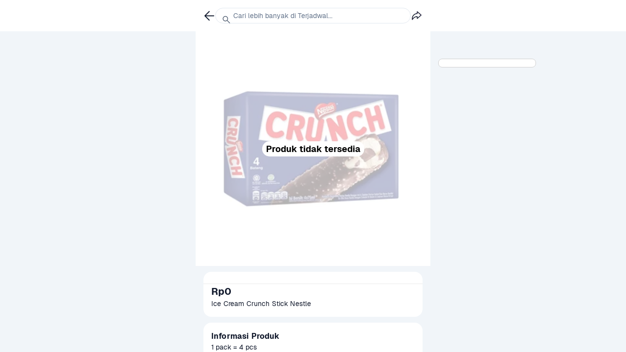

--- FILE ---
content_type: text/javascript
request_url: https://assets.sayurbox.com/assets/js/runtime/runtime.d2e6017400b94026.js
body_size: 4530
content:
(()=>{"use strict";var e,a,t,r,c,o={},d={};function n(e){var a=d[e];if(void 0!==a)return a.exports;var t=d[e]={id:e,loaded:!1,exports:{}};return o[e].call(t.exports,t,t.exports,n),t.loaded=!0,t.exports}n.m=o,e=[],n.O=(a,t,r,c)=>{if(!t){var o=1/0;for(g=0;g<e.length;g++){for(var[t,r,c]=e[g],d=!0,f=0;f<t.length;f++)(!1&c||o>=c)&&Object.keys(n.O).every((e=>n.O[e](t[f])))?t.splice(f--,1):(d=!1,c<o&&(o=c));if(d){e.splice(g--,1);var b=r();void 0!==b&&(a=b)}}return a}c=c||0;for(var g=e.length;g>0&&e[g-1][2]>c;g--)e[g]=e[g-1];e[g]=[t,r,c]},n.n=e=>{var a=e&&e.__esModule?()=>e.default:()=>e;return n.d(a,{a}),a},t=Object.getPrototypeOf?e=>Object.getPrototypeOf(e):e=>e.__proto__,n.t=function(e,r){if(1&r&&(e=this(e)),8&r)return e;if("object"==typeof e&&e){if(4&r&&e.__esModule)return e;if(16&r&&"function"==typeof e.then)return e}var c=Object.create(null);n.r(c);var o={};a=a||[null,t({}),t([]),t(t)];for(var d=2&r&&e;"object"==typeof d&&!~a.indexOf(d);d=t(d))Object.getOwnPropertyNames(d).forEach((a=>o[a]=()=>e[a]));return o.default=()=>e,n.d(c,o),c},n.d=(e,a)=>{for(var t in a)n.o(a,t)&&!n.o(e,t)&&Object.defineProperty(e,t,{enumerable:!0,get:a[t]})},n.f={},n.e=e=>Promise.all(Object.keys(n.f).reduce(((a,t)=>(n.f[t](e,a),a)),[])),n.u=e=>653===e?"assets/js/sbLib/sbLib.d4796a99a67d2b86.js":3893===e?"assets/js/webVendor/webVendor.d6f6421b48471433.js":7275===e?"assets/js/sbDls/sbDls.56655ab0ab332d90.js":"assets/js/chunks/"+({69:"auth-otp-AuthOTPOptionPage",200:"voucher-LegacyVoucherPage",216:"cart-CartPageV3",408:"order-refund-DefaultRefundMethodPage",469:"payment-WalletPaymentWebViewPage",616:"loyalty-sayurpanen-SayurpanenPage",713:"order-LegacyOrderHistoryPage",870:"order-refund-RefundPage",916:"payment-WalletTopUpInstructionPage",1001:"help-OnboardingPage",1146:"geolocation-LocationPickerMapPage",1161:"checkout-CheckoutPage",1269:"catalogue-ProductInfoPage",1415:"checkout-CheckoutPaymentPage",1449:"checkout-CheckoutPaymentOptionList",1459:"referral-ReferralPage",1460:"payment-PaymentMethodPage",1576:"auth-otp-AuthOTPInputPage",1709:"loyalty-sayurpanen-OnboardingLoyaltyTieringPage",1715:"order-refund-LegacyRefundCreatePage",1780:"voucher-VoucherEligibleProductsPage",1795:"auth-AuthResetPasswordPage",1846:"common-UITestPage",1861:"category-RootCategoryPage",2076:"blog-BlogHomePage",2144:"common-GenericWebViewPage",2431:"account-AccountPrivacyPage",2447:"auth-AuthForgotPasswordPage",2455:"geolocation-AllAddressesList",2486:"order-refund-RefundCreatePage",2512:"help-HelpDetailPage",2545:"help-AppPermissionsPage",2603:"catalogue-HomePage",2670:"account-AccountBankRegisterPage",2782:"catalogue-LegacyProductInfoPage",2879:"order-OrderHistoryPage",2926:"catalogue-PromoEligibleProductsPage",2931:"inbox-InboxPage",2993:"search-SearchPage",3011:"help-HelpPage",3018:"geolocation-LocationPickerMapPageV2",3094:"auth-LegacyAuthRegister",3150:"order-refund-LegacyRefundUnfulfillmentPage",3347:"abtest-AbTestPage",3461:"blog-BlogPreviewPage",3528:"referral-LegacyReferralRegistrationTNCPage",3623:"geolocation-AddAddress",3634:"payment-PaymentProgressPage",3687:"payment-LegacyPaymentMethodPage",3692:"order-OrderHistoryDetailPage",3730:"payment-PaymentMidtransWebViewPage",3784:"geolocation-AddressesList",4050:"order-OrderHistoryDetailSubStatusPage",4161:"blog-BlogCategoryPage",4347:"auth-AuthUnauthorizedPage",4348:"account-AccountChangePasswordPage",4350:"payment-WalletInfoPage",4379:"help-HelpSearchPage",4411:"help-HelpCategoryPage",4513:"order-LegacyOrderHistoryDetailPage",4584:"loyalty-LoyaltyVoucherRewardPage",4609:"loyalty-LegacyLoyaltyVoucherRewardPage",4636:"tebusMurah-TebusMurahCatalogPage",4664:"account-AccountSettingsPage",4773:"auth-AuthPage",4820:"order-refund-RefundListHistoryPage",4950:"referral-ReferralRefereeInvitedPage",5185:"account-AccountBankPage",5250:"sbMap",5301:"recipe-RecipeListPage",5433:"blog-BlogTagPage",5464:"referral-ReferralRegisterPage",5599:"order-refund-LegacyRefundPage",5754:"referral-RefereeListPage",5763:"checkout-DeliveryAddressFormPage",5827:"voucher-VoucherPage",6009:"common-RouteNotFound",6033:"catalogue-ProductInfoChatViaWhatsappPage",6080:"eldp-ELDPDetailPage",6122:"loyalty-sayurpanen-SayurpanenHistoryPage",6143:"subscription-SubscriptionPage",6293:"category-CategoryTransition",6379:"payment-WalletCallbackPage",6389:"account-deletion-AccountDeletePage",6701:"auth-AuthEmailPage",6707:"voucher-VouchersDetailPage",7011:"loyalty-LoyaltyPage",7092:"editorSelection-LegacyEditorSelectionPage",7130:"geolocation-LocationPickerSearchPage",7211:"promo-PromoPage",7263:"account-AccountChangeEmailPage",7323:"common-BrokenLinkPage",7390:"blog-BlogDetailPage",7516:"account-AccountChangePhoneNumberPage",7787:"account-AccountPageV2",7824:"search-LegacySearchPage",7967:"account-AccountEditablePage",8019:"referral-ReferralDashboardPage",8094:"order-OrderHistoryDetailSummaryPage",8118:"loyalty-sayurpanen-SayurpanenFAQPage",8142:"customer-support-CustomerSupportPage",8214:"recipe-RecipesCategoryPage",8384:"common-Lottie",8387:"featureFlag-FeatureFlagPage",8470:"payment-PaymentCompletePage",8482:"recipe-RecipeDetailPage",8490:"account-AccountPaymentMethodPage",8656:"order-amendment-OrderAmendmentDiscoveryPage",8809:"account-ClevertapSubscriptionPage",8925:"sbLottieAnimation",8960:"category-LegacyCategoryInfoPage",9014:"account-TermsAndConditionsPage",9042:"account-LegacyAccountPrivacyPage",9107:"loyalty-LoyaltyHistoryPage",9155:"editorSelection-EditorSelectionPage",9208:"checkout-LegacyDeliveryAddressFormPage",9454:"flashSale-FlashSaleCatalogPage",9879:"payment-WalletLinkingWebViewPage"}[e]||e)+"-"+{69:"766b0cb43cae49dd",200:"4c6311c18a0e9b8e",216:"593464f5ba80a3fc",408:"485305068553978a",469:"6350b12a1d70f5b0",616:"dff48aa32aebcafe",713:"758d62f8cdf83d6d",870:"15f99bf3b75f6a48",916:"19698e8ee7751e74",1001:"d94452a92a62b220",1146:"a74fc10b724712a0",1161:"95e7cad0cf51408c",1269:"ecb48478d58ba741",1415:"3e4e85193e5e36c4",1449:"46c35436576b4c25",1459:"46bd96ca52c38018",1460:"f66293be4b804e4f",1575:"a28bb4f5dad0fdb4",1576:"8108846fe2a2fe4d",1709:"274bf37886368936",1715:"4c40b6314113164a",1780:"f32eb69f0e4c735f",1795:"b4afc7130c9da415",1846:"19b00f0cfc4ff494",1861:"5730079eb86cb390",2076:"47bd1b78b19c8a7c",2144:"015df4cd00c95d1e",2431:"04bdeb5bdc89c262",2447:"6ecbe1526682abfb",2455:"88f904e99fc7f5db",2486:"68d1064913c8aecc",2512:"56555b2a2259a473",2545:"2a3dc474cd7efef3",2603:"c7ec5d4fc2d1dc0e",2670:"f11445ab505afe8e",2782:"48d3ad34cc9c6f81",2879:"dcd0880d72938297",2926:"c9327a707415a455",2931:"a4cceed687b91cfd",2993:"9cf05e0cb248c62e",3011:"f76066fa76b0b5af",3018:"a4f044143a6c4a3e",3094:"ea36d5e2dc08a7ca",3150:"5532976634702a8e",3347:"4cfabcc1eb7d29da",3461:"115365464d3f0b95",3528:"0a6b394678244178",3623:"edfc73482f139ea5",3634:"622669ca76c123f9",3687:"e2a71579f6492853",3692:"bdc1f0e234ff92d3",3730:"2a35253e6a080cd6",3784:"b10bfa0cb910b2b4",4050:"1bcfae6830302aa1",4161:"00779da78da9031f",4347:"dc7bc629339ea962",4348:"e4630aae1150e31c",4350:"4784ed2c38eee37d",4379:"932dd24a24751172",4411:"80f0aa028db28cbd",4513:"bdcb3f832c4f9f92",4584:"21afd852cd8ee04e",4609:"edafc2c7b375017f",4636:"2c7b88a4d247f7ad",4664:"05463015ccad3b17",4773:"294cf2b2968f9342",4820:"5d542a0b7bdfbb3c",4950:"bc9b966eaa7376c9",5185:"2404692568ecf1a2",5250:"66ad82b993fac9bd",5301:"dfb2c6f709df1149",5433:"602906aafb5045ee",5464:"720e24e09e6ace8a",5550:"85478b8b6e79eeea",5599:"1364bf0b78712770",5754:"7ed71baa37a3d603",5763:"67cd38bd4f9e3dcf",5827:"ed9242a63eec84cd",6009:"dd8ca9f747630808",6033:"405bf793e9796f24",6080:"e15360637c2addee",6122:"5d6ccf3995acc25e",6143:"acf76517cdb0033d",6293:"ccf102e3096c3ecf",6379:"a7a95a13b2865dca",6389:"b7ee38466db37074",6701:"5368cff8fd2d8b1f",6707:"1438c2da6530791e",7011:"130816f75a306450",7092:"ad8f2985bca954c0",7130:"e68e11c38ed1f9f5",7211:"7cac30b5376bdb76",7263:"0ff9dafa57974e86",7323:"f60a51665f0a3727",7390:"eadb28c083ca0259",7516:"2af681ef0179a3ff",7787:"856aef692ba66ee8",7824:"30cc0f0464fb4c1d",7967:"7a7e688198f5894c",8019:"e1122bbfbb5a71b8",8094:"d02518641445860b",8118:"fc91078c373df7dc",8142:"82a1ef37ffea6987",8214:"15f8378d3eab1c3b",8384:"006792977d4b55c2",8387:"68a47cee8a2eee1c",8470:"22bb0a97842a8a6a",8482:"585dc170e5bc8acf",8490:"eccb37f0bb1590da",8656:"47e849ff52b54319",8809:"909c9ed424f283bc",8925:"ba205baeac76cd59",8960:"b057bcec9b8515ad",9014:"78b2f9eb97fdf20a",9042:"af1e30ae5ec46a18",9107:"9c38b989b91b57e8",9155:"0586d7e928a2c9a2",9208:"f7f894ba52cc3483",9454:"4e7548c3ed368fee",9879:"635b200adc08ebae"}[e]+".js",n.g=function(){if("object"==typeof globalThis)return globalThis;try{return this||new Function("return this")()}catch(e){if("object"==typeof window)return window}}(),n.o=(e,a)=>Object.prototype.hasOwnProperty.call(e,a),r={},c="www:",n.l=(e,a,t,o)=>{if(r[e])r[e].push(a);else{var d,f;if(void 0!==t)for(var b=document.getElementsByTagName("script"),g=0;g<b.length;g++){var i=b[g];if(i.getAttribute("src")==e||i.getAttribute("data-webpack")==c+t){d=i;break}}d||(f=!0,(d=document.createElement("script")).charset="utf-8",d.timeout=120,n.nc&&d.setAttribute("nonce",n.nc),d.setAttribute("data-webpack",c+t),d.src=e),r[e]=[a];var l=(a,t)=>{d.onerror=d.onload=null,clearTimeout(u);var c=r[e];if(delete r[e],d.parentNode&&d.parentNode.removeChild(d),c&&c.forEach((e=>e(t))),a)return a(t)},u=setTimeout(l.bind(null,void 0,{type:"timeout",target:d}),12e4);d.onerror=l.bind(null,d.onerror),d.onload=l.bind(null,d.onload),f&&document.head.appendChild(d)}},n.r=e=>{"undefined"!=typeof Symbol&&Symbol.toStringTag&&Object.defineProperty(e,Symbol.toStringTag,{value:"Module"}),Object.defineProperty(e,"__esModule",{value:!0})},n.nmd=e=>(e.paths=[],e.children||(e.children=[]),e),n.p="",(()=>{var e={9121:0};n.f.j=(a,t)=>{var r=n.o(e,a)?e[a]:void 0;if(0!==r)if(r)t.push(r[2]);else if(9121!=a){var c=new Promise(((t,c)=>r=e[a]=[t,c]));t.push(r[2]=c);var o=n.p+n.u(a),d=new Error;n.l(o,(t=>{if(n.o(e,a)&&(0!==(r=e[a])&&(e[a]=void 0),r)){var c=t&&("load"===t.type?"missing":t.type),o=t&&t.target&&t.target.src;d.message="Loading chunk "+a+" failed.\n("+c+": "+o+")",d.name="ChunkLoadError",d.type=c,d.request=o,r[1](d)}}),"chunk-"+a,a)}else e[a]=0},n.O.j=a=>0===e[a];var a=(a,t)=>{var r,c,[o,d,f]=t,b=0;if(o.some((a=>0!==e[a]))){for(r in d)n.o(d,r)&&(n.m[r]=d[r]);if(f)var g=f(n)}for(a&&a(t);b<o.length;b++)c=o[b],n.o(e,c)&&e[c]&&e[c][0](),e[c]=0;return n.O(g)},t=self.__LOADABLE_LOADED_CHUNKS__=self.__LOADABLE_LOADED_CHUNKS__||[];t.forEach(a.bind(null,0)),t.push=a.bind(null,t.push.bind(t))})()})();

--- FILE ---
content_type: text/javascript
request_url: https://assets.sayurbox.com/assets/js/sbAnimation/sbAnimation.69917ae21d0c2c87.js
body_size: 81681
content:
"use strict";(self.__LOADABLE_LOADED_CHUNKS__=self.__LOADABLE_LOADED_CHUNKS__||[]).push([[9290],{30117:(t,e,n)=>{n.r(e),n.d(e,{BaseAnimationBuilder:()=>$a,BounceIn:()=>za,BounceInDown:()=>Ka,BounceInLeft:()=>Qa,BounceInRight:()=>to,BounceInUp:()=>Ja,BounceOut:()=>eo,BounceOutDown:()=>no,BounceOutLeft:()=>so,BounceOutRight:()=>ro,BounceOutUp:()=>io,ColorSpace:()=>Ha,ComplexAnimationBuilder:()=>Za,CurvedTransition:()=>bo,Easing:()=>Ye,EntryExitTransition:()=>vo,Extrapolate:()=>ka,Extrapolation:()=>Sa,FadeIn:()=>ao,FadeInDown:()=>uo,FadeInLeft:()=>lo,FadeInRight:()=>oo,FadeInUp:()=>co,FadeOut:()=>ho,FadeOutDown:()=>mo,FadeOutLeft:()=>po,FadeOutRight:()=>fo,FadeOutUp:()=>go,FadingTransition:()=>wo,FlipInEasyX:()=>So,FlipInEasyY:()=>Io,FlipInXDown:()=>To,FlipInXUp:()=>Eo,FlipInYLeft:()=>Oo,FlipInYRight:()=>Ao,FlipOutEasyX:()=>Po,FlipOutEasyY:()=>xo,FlipOutXDown:()=>Do,FlipOutXUp:()=>Ro,FlipOutYLeft:()=>Co,FlipOutYRight:()=>ko,IOSReferenceFrame:()=>M,InterfaceOrientation:()=>X,JumpingTransition:()=>No,KeyboardState:()=>F,Keyframe:()=>os,Layout:()=>Mo,LayoutAnimationConfig:()=>Cn,LightSpeedInLeft:()=>Fo,LightSpeedInRight:()=>Xo,LightSpeedOutLeft:()=>Yo,LightSpeedOutRight:()=>Vo,LinearTransition:()=>_o,PerformanceMonitor:()=>ra,PinwheelIn:()=>Lo,PinwheelOut:()=>Ho,ReanimatedLogLevel:()=>p,ReduceMotion:()=>V,ReducedMotionConfig:()=>oa,RollInLeft:()=>Go,RollInRight:()=>Uo,RollOutLeft:()=>Wo,RollOutRight:()=>Bo,RotateInDownLeft:()=>jo,RotateInDownRight:()=>qo,RotateInUpLeft:()=>$o,RotateInUpRight:()=>Zo,RotateOutDownLeft:()=>zo,RotateOutDownRight:()=>Ko,RotateOutUpLeft:()=>Jo,RotateOutUpRight:()=>Qo,ScreenTransition:()=>Kl,SensorType:()=>_,SequencedTransition:()=>tl,SharedTransition:()=>Vn,SharedTransitionType:()=>x,SlideInDown:()=>al,SlideInLeft:()=>nl,SlideInRight:()=>el,SlideInUp:()=>rl,SlideOutDown:()=>ll,SlideOutLeft:()=>sl,SlideOutRight:()=>il,SlideOutUp:()=>ol,StretchInX:()=>cl,StretchInY:()=>ul,StretchOutX:()=>hl,StretchOutY:()=>dl,ZoomIn:()=>fl,ZoomInDown:()=>yl,ZoomInEasyDown:()=>wl,ZoomInEasyUp:()=>bl,ZoomInLeft:()=>gl,ZoomInRight:()=>ml,ZoomInRotate:()=>pl,ZoomInUp:()=>vl,ZoomOut:()=>El,ZoomOutDown:()=>Il,ZoomOutEasyDown:()=>Cl,ZoomOutEasyUp:()=>Rl,ZoomOutLeft:()=>Tl,ZoomOutRight:()=>Al,ZoomOutRotate:()=>Ol,ZoomOutUp:()=>Sl,advanceAnimationByFrame:()=>Ba,advanceAnimationByTime:()=>Wa,cancelAnimation:()=>fn,clamp:()=>Da,combineTransition:()=>yo,configureReanimatedLogger:()=>_n,convertToRGBA:()=>Ie,createAnimatedPropAdapter:()=>Xl,createWorkletRuntime:()=>Lt,default:()=>Jl,defineAnimation:()=>dn,dispatchCommand:()=>Dl,enableLayoutAnimations:()=>Qt,executeOnUIRuntimeSync:()=>ht,finishScreenTransition:()=>zl,getAnimatedStyle:()=>qa,getRelativeCoords:()=>Pl,getUseOfValueInStyleWarning:()=>Ml,getViewProp:()=>jt,interpolate:()=>Ca,interpolateColor:()=>La,isColor:()=>Te,isConfigured:()=>Bt,isReanimated3:()=>Wt,isSharedValue:()=>_t,isWorkletFunction:()=>N,makeMutable:()=>Pt,makeShareableCloneRecursive:()=>nt,measure:()=>kl,processColor:()=>Se,runOnJS:()=>pt,runOnRuntime:()=>Ht,runOnUI:()=>ut,scrollTo:()=>xl,setGestureState:()=>Nl,setNativeProps:()=>_l,setUpTests:()=>ja,startMapper:()=>Vt,startScreenTransition:()=>Zl,stopMapper:()=>Yt,useAnimatedGestureHandler:()=>ua,useAnimatedKeyboard:()=>ha,useAnimatedProps:()=>Zr,useAnimatedReaction:()=>da,useAnimatedRef:()=>wr,useAnimatedScrollHandler:()=>fa,useAnimatedSensor:()=>ga,useAnimatedStyle:()=>jr,useComposedEventHandler:()=>ma,useDerivedValue:()=>va,useEvent:()=>Er,useFrameCallback:()=>Jr,useHandler:()=>la,useInterpolateConfig:()=>Ga,useReducedMotion:()=>ba,useScrollViewOffset:()=>Or,useSharedValue:()=>vr,useWorkletCallback:()=>wa,withClamp:()=>Cr,withDecay:()=>kr,withDelay:()=>ss,withReanimatedTimer:()=>Ua,withRepeat:()=>Pr,withSequence:()=>rs,withSpring:()=>Nr,withTiming:()=>pn});var i={};n.r(i),n.d(i,{FlatList:()=>pr,Image:()=>gr,ScrollView:()=>Ir,Text:()=>Rr,View:()=>dr,addWhitelistedNativeProps:()=>xn,addWhitelistedUIProps:()=>Nn,createAnimatedComponent:()=>cr});var s=n(96540),r=n(82620),a=n(83978);const o=function(t){const e="[Reanimated]",n=new Error(t?`${e} ${t}`:e);return n.name="ReanimatedError",n};function l(){if(!_WORKLET)throw new Error("[Reanimated] registerReanimatedError() must be called on Worklet runtime");n.g.ReanimatedError=o}const c=new Map;function u(t){const e=t.match(/worklet_(\d+):(\d+):(\d+)/g);let n=t;return e?.forEach((t=>{const[,e,i,s]=t.split(/:|_/).map(Number),r=c.get(e);if(!r)return;const[a,o,l]=r,[u,h,d]=function(t){const e=t.stack?.split("\n")?.[0];if(e){const t=/@([^@]+):(\d+):(\d+)/.exec(e);if(t){const[,e,n,i]=t;return[e,Number(n),Number(i)]}}return["unknown",0,0]}(a),f=i+h+o,p=s+d+l;n=n.replace(t,`${u}:${f}:${p}`)})),n}function h({message:t,stack:e}){const i=new Error;i.message=t,i.stack=e?u(e):void 0,i.name="ReanimatedError",i.jsEngine="reanimated",n.g.ErrorUtils.reportFatalError(i)}const d=n(52338).A,f=d?.addLog?.bind(d)??(()=>{});let p=function(t){return t[t.warn=1]="warn",t[t.error=2]="error",t}({});function g(t){switch(t.level){case"warn":console.warn(t.message.content);break;case"error":case"fatal":case"syntax":console.error(t.message.content)}}const m={logFunction:g,level:p.warn,strict:!0};function v(t){f(t),g(t)}function y(t){n.g.__reanimatedLoggerConfig=t}function b(t){y({...n.g.__reanimatedLoggerConfig,level:t?.level??m.level,strict:t?.strict??m.strict})}function w(t,e,i){const s=n.g.__reanimatedLoggerConfig;i.strict&&!s.strict||p[t]<s.level||(i.strict&&(e+="\n\nIf you don't want to see this message, you can disable the `strict` mode. Refer to:\nhttps://docs.swmansion.com/react-native-reanimated/docs/debugging/logger-configuration for more details."),s.logFunction(function(t,e){const n=function(t){return`[Reanimated] ${t}`}(e);return{level:t,message:{content:n,substitutions:[]},category:n,componentStack:[],componentStackType:null,stack:(new Error).stack}}(t,e)))}const E={warn(t,e={}){w("warn",t,e)},error(t,e={}){w("error",t,e)}};function O(t){return setTimeout((()=>t(performance.now())),0)}var T=n(67862);function A(){return!!{NODE_ENV:"production",WWW_PLATFORM:"web",SW_BUNDLE_VERSION:"42d35ff",__DEV__:!1}.JEST_WORKER_ID}function S(){return!(n.g.nativeCallSyncHook&&!n.g.__REMOTEDEV__||n.g.RN$Bridgeless)}function I(){return"web"===T.A.OS}function R(){return A()||S()||I()||"windows"===T.A.OS}function C(){return!!n.g._IS_FABRIC}function D(){return s.version.startsWith("19.")}function k(){return"undefined"!=typeof window}let P=function(t){return t[t.ENTERING=1]="ENTERING",t[t.EXITING=2]="EXITING",t[t.LAYOUT=3]="LAYOUT",t[t.SHARED_ELEMENT_TRANSITION=4]="SHARED_ELEMENT_TRANSITION",t[t.SHARED_ELEMENT_TRANSITION_PROGRESS=5]="SHARED_ELEMENT_TRANSITION_PROGRESS",t}({}),x=function(t){return t.ANIMATION="animation",t.PROGRESS_ANIMATION="progressAnimation",t}({});function N(t){return"function"==typeof t&&!!t.__workletHash}let _=function(t){return t[t.ACCELEROMETER=1]="ACCELEROMETER",t[t.GYROSCOPE=2]="GYROSCOPE",t[t.GRAVITY=3]="GRAVITY",t[t.MAGNETIC_FIELD=4]="MAGNETIC_FIELD",t[t.ROTATION=5]="ROTATION",t}({}),M=function(t){return t[t.XArbitraryZVertical=0]="XArbitraryZVertical",t[t.XArbitraryCorrectedZVertical=1]="XArbitraryCorrectedZVertical",t[t.XMagneticNorthZVertical=2]="XMagneticNorthZVertical",t[t.XTrueNorthZVertical=3]="XTrueNorthZVertical",t[t.Auto=4]="Auto",t}({}),X=function(t){return t[t.ROTATION_0=0]="ROTATION_0",t[t.ROTATION_90=90]="ROTATION_90",t[t.ROTATION_180=180]="ROTATION_180",t[t.ROTATION_270=270]="ROTATION_270",t}({}),F=function(t){return t[t.UNKNOWN=0]="UNKNOWN",t[t.OPENING=1]="OPENING",t[t.OPEN=2]="OPEN",t[t.CLOSING=3]="CLOSING",t[t.CLOSED=4]="CLOSED",t}({}),V=function(t){return t.System="system",t.Always="always",t.Never="never",t}({});class Y{makeShareableClone(){throw new o("makeShareableClone should never be called in JSWorklets.")}}const L=new Y;const H=A()||!globalThis.requestAnimationFrame?O:globalThis.requestAnimationFrame;class G{#t=L;nextSensorId=0;sensors=new Map;platform=void 0;scheduleOnUI(t){H(t)}createWorkletRuntime(t,e){throw new o("createWorkletRuntime is not available in JSReanimated.")}scheduleOnRuntime(){throw new o("scheduleOnRuntime is not available in JSReanimated.")}registerEventHandler(t,e,n){throw new o("registerEventHandler is not available in JSReanimated.")}unregisterEventHandler(t){throw new o("unregisterEventHandler is not available in JSReanimated.")}enableLayoutAnimations(){I()?E.warn("Layout Animations are not supported on web yet."):A()?E.warn("Layout Animations are no-ops when using Jest."):S()?E.warn("Layout Animations are no-ops when using Chrome Debugger."):E.warn("Layout Animations are not supported on this configuration.")}configureLayoutAnimationBatch(){}setShouldAnimateExitingForTag(){}registerSensor(t,e,n,i){if(!k())return-1;if(void 0===this.platform&&this.detectPlatform(),!(this.getSensorName(t)in window))return E.warn("Sensor is not available."+(I()&&"https:"!==location.protocol?" Make sure you use secure origin with `npx expo start --web --https`.":"")+(this.platform===U.WEB_IOS?" For iOS web, you will also have to also grant permission in the browser: https://dev.to/li/how-to-requestpermission-for-devicemotion-and-deviceorientation-events-in-ios-13-46g2.":"")),-1;void 0===this.platform&&this.detectPlatform();const s=this.initializeSensor(t,e);return s.addEventListener("reading",this.getSensorCallback(s,t,i)),s.start(),this.sensors.set(this.nextSensorId,s),this.nextSensorId++}getSensorCallback=(t,e,n)=>{switch(e){case _.ACCELEROMETER:case _.GRAVITY:return()=>{let{x:e,y:i,z:s}=t;this.platform===U.WEB_ANDROID&&([e,i,s]=[-e,-i,-s]),n({x:e,y:i,z:s,interfaceOrientation:0})};case _.GYROSCOPE:case _.MAGNETIC_FIELD:return()=>{const{x:e,y:i,z:s}=t;n({x:e,y:i,z:s,interfaceOrientation:0})};case _.ROTATION:return()=>{let[e,i,s,r]=t.quaternion;this.platform===U.WEB_ANDROID&&([s,r]=[r,-s]);const a=-Math.atan2(2*(s*r+e*i),e*e-i*i-s*s+r*r),o=Math.sin(-2*(i*r-e*s)),l=-Math.atan2(2*(i*s+e*r),e*e+i*i-s*s-r*r);n({qw:e,qx:i,qy:s,qz:r,yaw:a,pitch:o,roll:l,interfaceOrientation:0})}}};unregisterSensor(t){const e=this.sensors.get(t);void 0!==e&&(e.stop(),this.sensors.delete(t))}subscribeForKeyboardEvents(t){return I()?E.warn("useAnimatedKeyboard is not available on web yet."):A()?E.warn("useAnimatedKeyboard is not available when using Jest."):S()?E.warn("useAnimatedKeyboard is not available when using Chrome Debugger."):E.warn("useAnimatedKeyboard is not available on this configuration."),-1}unsubscribeFromKeyboardEvents(t){}initializeSensor(t,e){const n=e<=0?{referenceFrame:"device"}:{frequency:1e3/e};switch(t){case _.ACCELEROMETER:return new window.Accelerometer(n);case _.GYROSCOPE:return new window.Gyroscope(n);case _.GRAVITY:return new window.GravitySensor(n);case _.MAGNETIC_FIELD:return new window.Magnetometer(n);case _.ROTATION:return new window.AbsoluteOrientationSensor(n)}}getSensorName(t){switch(t){case _.ACCELEROMETER:return"Accelerometer";case _.GRAVITY:return"GravitySensor";case _.GYROSCOPE:return"Gyroscope";case _.MAGNETIC_FIELD:return"Magnetometer";case _.ROTATION:return"AbsoluteOrientationSensor"}}detectPlatform(){const t=navigator.userAgent||navigator.vendor||window.opera;void 0===t?this.platform=U.UNKNOWN:/iPad|iPhone|iPod/.test(t)?this.platform=U.WEB_IOS:/android/i.test(t)?this.platform=U.WEB_ANDROID:this.platform=U.WEB}getViewProp(t,e,n,i){throw new o("getViewProp is not available in JSReanimated.")}configureProps(){throw new o("configureProps is not available in JSReanimated.")}executeOnUIRuntimeSync(t){throw new o("`executeOnUIRuntimeSync` is not available in JSReanimated.")}markNodeAsRemovable(t){throw new o("markNodeAsRemovable is not available in JSReanimated.")}unmarkNodeAsRemovable(t){throw new o("unmarkNodeAsRemovable is not available in JSReanimated.")}}let U=function(t){return t.WEB_IOS="web iOS",t.WEB_ANDROID="web Android",t.WEB="web",t.UNKNOWN="unknown",t}({});const W=new G,B=R(),j=Symbol("shareable flag"),q=B?null:new WeakMap,$=B?{set(){},get:()=>null}:{set(t,e){q.set(t,e||j)},get:q.get.bind(q)},Z=R(),z="REANIMATED_MAGIC_KEY";function K(t){return z in t}function J(t){return Object.getPrototypeOf(t)===Object.prototype}const Q={__init:()=>new Proxy({},{get:(t,e)=>{if("_isReanimatedSharedValue"===e||"__remoteFunction"===e)return!1;throw new o(`Trying to access property \`${String(e)}\` of an object which cannot be sent to the UI runtime.`)},set:()=>{throw new o("Trying to write to an object which cannot be sent to the UI runtime.")}})},tt=["Int8Array","Uint8Array","Uint8ClampedArray","Int16Array","Uint16Array","Int32Array","Uint32Array","Float32Array","Float64Array","BigInt64Array","BigUint64Array","DataView"];let et;const nt=Z?function(t){return t}:function(t,e=!1,i=0){!function(t,e){if(e>=30){if(30===e)et=t;else if(t===et)throw new o("Trying to convert a cyclic object to a shareable. This is not supported.")}else et=void 0}(t,i);const s="function"==typeof t;if(!("object"==typeof t)&&!s||null===t)return function(t,e){return L.makeShareableClone(t,e)}(t,e);const r=function(t){const e=$.get(t);return e===j?t:e}(t);return void 0!==r?r:Array.isArray(t)?function(t,e,n){const i=t.map((t=>nt(t,e,n+1))),s=L.makeShareableClone(i,e,t);return $.set(t,s),$.set(s),it(t),s}(t,e,i):s&&!N(t)?function(t,e){const n=L.makeShareableClone(t,e,t);return $.set(t,n),$.set(n),it(t),n}(t,e):K(t)?function(t,e){const n=L.makeShareableClone(t,e,t);return $.set(t,n),$.set(n),n}(t,e):J(t)&&t.__workletContextObjectFactory?function(t){const e=t.__workletContextObjectFactory,n=nt({__init:()=>e()});return $.set(t,n),n}(t):(J(t)||s)&&N(t)?function(t,e,n){0;t.__stackDetails&&delete t.__stackDetails;const i={};i.__initData=nt(t.__initData,!0,n+1);for(const[s,r]of Object.entries(t))"__initData"===s&&void 0!==i.__initData||(i[s]=nt(r,e,n+1));const s=L.makeShareableClone(i,!0,t);return $.set(t,s),$.set(s),it(t),s}(t,e,i):J(t)||s?function(t,e,n){const i={};for(const[s,r]of Object.entries(t))"__initData"===s&&void 0!==i.__initData||(i[s]=nt(r,e,n+1));const s=L.makeShareableClone(i,e,t);return $.set(t,s),$.set(s),it(t),s}(t,e,i):t instanceof RegExp?function(t){const e=t.source,n=t.flags,i=nt({__init:()=>new RegExp(e,n)});return $.set(t,i),i}(t):t instanceof Error?function(t){const{name:e,message:n,stack:i}=t,s=nt({__init:()=>{const t=new Error;return t.name=e,t.message=n,t.stack=i,t}});return $.set(t,s),s}(t):t instanceof ArrayBuffer?function(t,e){const n=L.makeShareableClone(t,e,t);return $.set(t,n),$.set(n),n}(t,e):ArrayBuffer.isView(t)?function(t){const e=t.buffer,i=t.constructor.name,s=nt({__init:()=>{if(!tt.includes(i))throw new o(`[Reanimated] Invalid array view name \`${i}\`.`);const t=n.g[i];if(void 0===t)throw new o(`[Reanimated] Constructor for \`${i}\` not found.`);return new t(e)}});return $.set(t,s),s}(t):function(t){const e=nt(Q);return $.set(t,e),e}(t)};function it(t){}function st(t){if(Z)return t;return function t(e){if("object"==typeof e&&null!==e||"function"==typeof e){if(K(e))return n.g._makeShareableClone(e,void 0);if(function(t){return!!t.__remoteFunction}(e))return e.__remoteFunction;if(Array.isArray(e))return n.g._makeShareableClone(e.map(t),void 0);const i={};for(const[n,s]of Object.entries(e))i[n]=t(s);return n.g._makeShareableClone(i,e)}return n.g._makeShareableClone(e,void 0)}(t)}const rt=Z?function(t){return t}:function(t){if($.get(t))return t;const e=nt({__init:()=>t});return $.set(t,e),t},at=A(),ot=R();let lt=[];const ct=ot?()=>{}:function(){n.g.__callMicrotasks()};function ut(t){return(...e)=>{at?W.scheduleOnUI(nt((()=>{t(...e)}))):(lt.push([t,e]),1===lt.length&&queueMicrotask((()=>{const t=lt;lt=[],W.scheduleOnUI(nt((()=>{t.forEach((([t,e])=>{t(...e)})),ct()})))})))}}function ht(t){return(...e)=>W.executeOnUIRuntimeSync(nt((()=>st(t(...e)))))}function dt(t){return(...e)=>{W.scheduleOnUI(nt((()=>{t(...e)})))}}function ft(t,...e){t(...e)}function pt(t){if(ot||!_WORKLET)return(...e)=>queueMicrotask(e.length?()=>t(...e):t);if(N(t))return(...e)=>pt(ft)(t,...e);t.__remoteFunction&&(t=t.__remoteFunction);const e="function"==typeof t?n.g._scheduleHostFunctionOnJS:n.g._scheduleRemoteFunctionOnJS;return(...n)=>{e(t,n.length>0?st(n):void 0)}}const gt=A(),mt=R(),vt=S();function yt(){var t;t=t=>{pt(v)(t)},y({...n.g.__reanimatedLoggerConfig,logFunction:t})}function bt(t,...e){try{return t(...e)}catch(t){if(!n.g.__ErrorUtils)throw t;n.g.__ErrorUtils.reportFatalError(t)}}function wt(){n.g.__callGuardDEV=bt,n.g.__ErrorUtils={reportFatalError:t=>{pt(h)({message:t.message,stack:t.stack})}}}y(m),yt(),mt?(n.g._WORKLET=!1,n.g._log=console.log,n.g._getAnimationTimestamp=()=>performance.now()):(ht(l)(),ht(y)(m),ht(yt)());const Et=Object.fromEntries(Object.entries(console).map((([t,e])=>{const n=function(...t){return e(...t)};return e.name&&Object.defineProperty(n,"name",{value:e.name,writable:!1}),[t,n]})));function Ot(){vt||(n.g.console={assert:pt(Et.assert),debug:pt(Et.debug),log:pt(Et.log),warn:pt(Et.warn),error:pt(Et.error),info:pt(Et.info)})}function Tt(t,e,i=!1){const s=t._animation;if(s&&(s.cancelled=!0,t._animation=null),"function"==typeof e||null!==e&&"object"==typeof e&&void 0!==e.onFrame){const r="function"==typeof e?e():e;if(t._value===r.current&&!r.isHigherOrder&&!i)return void(r.callback&&r.callback(!0));const a=e=>{r.onStart(r,t.value,e,s)},o=n.g.__frameTimestamp||n.g._getAnimationTimestamp();a(o);const l=e=>{const n=e<(r.timestamp||0)?r.timestamp:e;if(r.cancelled)return void(r.callback&&r.callback(!1));const i=r.onFrame(r,n);r.finished=!0,r.timestamp=n,t._value=r.current,i?r.callback&&r.callback(!0):requestAnimationFrame(l)};t._animation=r,l(o)}else{if(t._value===e&&!i)return;t._value=e}}const At=R(),St=A();function It(){0}function Rt(){0}function Ct(t){Object.defineProperties(t,{get:{value:()=>t.value,configurable:!1,enumerable:!1},set:{value(e){"function"!=typeof e||e.__isAnimationDefinition?t.value=e:t.value=e(t.value)},configurable:!1,enumerable:!1}})}function Dt(t){Object.defineProperty(t,"_value",{configurable:!1,enumerable:!1})}function kt(t){const e=new Map;let n=t;const i={get value(){return n},set value(t){Tt(i,t)},get _value(){return n},set _value(t){n=t,e.forEach((e=>{e(t)}))},modify:(t,e=!0)=>{Tt(i,void 0!==t?t(n):n,e)},addListener:(t,n)=>{e.set(t,n)},removeListener:t=>{e.delete(t)},_animation:null,_isReanimatedSharedValue:!0};return Dt(i),Ct(i),i}const Pt=At?function(t){let e=t;const n=new Map,i={get value(){return It(),e},set value(t){Rt(),Tt(i,t)},get _value(){return e},set _value(t){e=t,n.forEach((e=>{e(t)}))},modify:(t,e=!0)=>{Tt(i,void 0!==t?t(i.value):i.value,e)},addListener:(t,e)=>{n.set(t,e)},removeListener:t=>{n.delete(t)},_isReanimatedSharedValue:!0};return Dt(i),Ct(i),St&&(i.toJSON=()=>function(t){return JSON.stringify(t)}(e)),i}:function(t){const e=nt({__init:()=>kt(t)}),n={get value(){It();return ht((t=>t.value))(n)},set value(t){Rt(),ut((()=>{n.value=t}))()},get _value(){throw new o("Reading from `_value` directly is only possible on the UI runtime. Perhaps you passed an Animated Style to a non-animated component?")},set _value(t){throw new o("Setting `_value` directly is only possible on the UI runtime. Perhaps you want to assign to `value` instead?")},modify:(t,e=!0)=>{ut((()=>{n.modify(t,e)}))()},addListener:()=>{throw new o("Adding listeners is only possible on the UI runtime.")},removeListener:()=>{throw new o("Removing listeners is only possible on the UI runtime.")},_isReanimatedSharedValue:!0};return Dt(n),Ct(n),$.set(n,e),n};class xt{listenersNumber=0;sensorId=null;constructor(t,e){this.sensorType=t,this.config=e,this.data=function(t){return t===_.ROTATION?Pt({qw:0,qx:0,qy:0,qz:0,yaw:0,pitch:0,roll:0,interfaceOrientation:0}):Pt({x:0,y:0,z:0,interfaceOrientation:0})}(t)}register(t){const e=this.config,n=this.sensorType;return this.sensorId=W.registerSensor(n,"auto"===e.interval?-1:e.interval,e.iosReferenceFrame,t),-1!==this.sensorId}isRunning(){return-1!==this.sensorId&&null!==this.sensorId}isAvailable(){return-1!==this.sensorId}getSharedValue(){return this.data}unregister(){null!==this.sensorId&&-1!==this.sensorId&&W.unregisterSensor(this.sensorId),this.sensorId=null}}class Nt{nativeSensors=new Map;getSensorId(t,e){return 100*t+10*e.iosReferenceFrame+Number(e.adjustToInterfaceOrientation)}initializeSensor(t,e){const n=this.getSensorId(t,e);if(!this.nativeSensors.has(n)){const i=new xt(t,e);this.nativeSensors.set(n,i)}return this.nativeSensors.get(n).getSharedValue()}registerSensor(t,e,n){const i=this.getSensorId(t,e);if(!this.nativeSensors.has(i))return-1;const s=this.nativeSensors.get(i);return s&&s.isAvailable()&&(s.isRunning()||s.register(n))?(s.listenersNumber++,i):-1}unregisterSensor(t){if(this.nativeSensors.has(t)){const e=this.nativeSensors.get(t);e&&e.isRunning()&&(e.listenersNumber--,0===e.listenersNumber&&e.unregister())}}}function _t(t){return!0===t?._isReanimatedSharedValue}const Mt=A();function Xt(){const t=new Map;let e=[],n=!1,i=!1;function s(){const n=new Map;t.forEach((t=>{if(t.outputs)for(const e of t.outputs){const i=n.get(e);void 0===i?n.set(e,[t]):i.push(t)}}));const i=new Set,s=[];function r(t){i.add(t);for(const e of t.inputs){const t=n.get(e);if(t)for(const e of t)i.has(e)||r(e)}s.push(t)}t.forEach((t=>{i.has(t)||r(t)})),e=s}function r(){if(n=!1,!i)try{i=!0,t.size!==e.length&&s();for(const t of e)t.dirty&&(t.dirty=!1,t.worklet())}finally{i=!1}}function a(){Mt?r():n||(i?requestAnimationFrame(r):queueMicrotask(r),n=!0)}function o(t,e){if(Array.isArray(t))for(const n of t)n&&o(n,e);else if(_t(t))e.push(t);else if(Object.getPrototypeOf(t)===Object.prototype)for(const n of Object.values(t))n&&o(n,e);return e}return{start:(n,i,s,r)=>{const l={id:n,dirty:!0,worklet:i,inputs:o(s,[]),outputs:r};t.set(l.id,l),e=[];for(const t of l.inputs)t.addListener(l.id,(()=>{l.dirty=!0,a()}));a()},stop:n=>{const i=t.get(n);if(i){t.delete(i.id),e=[];for(const t of i.inputs)t.removeListener(i.id)}}}}let Ft=9999;function Vt(t,e=[],i=[]){const s=Ft+=1;return ut((()=>{let r=n.g.__mapperRegistry;void 0===r&&(r=n.g.__mapperRegistry=Xt()),r.start(s,t,e,i)}))(),s}function Yt(t){ut((()=>{const e=n.g.__mapperRegistry;e?.stop(t)}))()}R();function Lt(t,e){const n=__reanimatedLoggerConfig;return W.createWorkletRuntime(t,nt((()=>{l(),y(n),wt(),Ot(),e?.()})))}function Ht(t,e){return _WORKLET?(...i)=>n.g._scheduleOnRuntime(t,st((()=>{e(...i)}))):(...n)=>W.scheduleOnRuntime(t,nt((()=>{e(...n)})))}const Gt=(0,a.S)(),Ut=R(),Wt=()=>!0,Bt=Wt;function jt(t,e,n){if(C()&&!n)throw new o("Function `getViewProp` requires a component to be passed as an argument on Fabric.");return new Promise(((i,s)=>W.getViewProp(t,e,n,(t=>{"string"==typeof t&&"error:"===t.substr(0,6)?s(t):i(t)}))))}function qt(){return n.g.__sensorContainer||(n.g.__sensorContainer=new Nt),n.g.__sensorContainer}function $t(t,e,i=-1){return W.registerEventHandler(nt((function(e,i){n.g.__frameTimestamp=e,t(i),n.g.__flushAnimationFrame(e),n.g.__frameTimestamp=void 0})),e,i)}function Zt(t){return W.unregisterEventHandler(t)}function zt(t,e){return W.subscribeForKeyboardEvents(nt((function(e,i){const s=n.g._getAnimationTimestamp();n.g.__frameTimestamp=s,t(e,i),n.g.__flushAnimationFrame(s),n.g.__frameTimestamp=void 0})),Gt||(e.isStatusBarTranslucentAndroid??!1),Gt||(e.isNavigationBarTranslucentAndroid??!1))}function Kt(t,e){return qt().initializeSensor(t,e)}!function(t){if(!I()){if(!t)throw new Error("[Reanimated] Reanimated is trying to initialize the UI runtime without a valid ReanimatedModule");gt&&(globalThis.requestAnimationFrame=O),dt((()=>{wt(),Ot(),mt||(function(){let t=[],e=!1;n.g.queueMicrotask=e=>{t.push(e)},n.g.__callMicrotasks=()=>{if(!e)try{e=!0;for(let e=0;e<t.length;e+=1)t[e]();t=[],n.g._maybeFlushUIUpdatesQueue()}finally{e=!1}}}(),function(){const t=n.g.requestAnimationFrame;let e=[],i=!1;n.g.__flushAnimationFrame=t=>{const n=e;e=[],n.forEach((e=>e(t))),ct()},n.g.requestAnimationFrame=s=>(e.push(s),i||(i=!0,t((t=>{i=!1,n.g.__frameTimestamp=t,n.g.__flushAnimationFrame(t),n.g.__frameTimestamp=void 0}))),-1)}())}))()}}(W);let Jt={enableLayoutAnimations:!1,setByUser:!1};function Qt(t,e=!0){e?(Jt={enableLayoutAnimations:t,setByUser:!0},W.enableLayoutAnimations(t)):Jt.setByUser||Jt.enableLayoutAnimations===t||(Jt.enableLayoutAnimations=t,W.enableLayoutAnimations(t))}const te="[-+]?\\d*\\.?\\d+",ee=te+"%";function ne(...t){return"\\(\\s*("+t.join(")\\s*,?\\s*(")+")\\s*\\)"}function ie(...t){return"\\(\\s*("+t.slice(0,t.length-1).join(")\\s*,?\\s*(")+")\\s*/\\s*("+t[t.length-1]+")\\s*\\)"}function se(...t){return"\\(\\s*("+t.join(")\\s*,\\s*(")+")\\s*\\)"}const re={rgb:new RegExp("rgb"+ne(te,te,te)),rgba:new RegExp("rgba("+se(te,te,te,te)+"|"+ie(te,te,te,te)+")"),hsl:new RegExp("hsl"+ne(te,ee,ee)),hsla:new RegExp("hsla("+se(te,ee,ee,te)+"|"+ie(te,ee,ee,te)+")"),hwb:new RegExp("hwb"+ne(te,ee,ee)),hex3:/^#([0-9a-fA-F]{1})([0-9a-fA-F]{1})([0-9a-fA-F]{1})$/,hex4:/^#([0-9a-fA-F]{1})([0-9a-fA-F]{1})([0-9a-fA-F]{1})([0-9a-fA-F]{1})$/,hex6:/^#([0-9a-fA-F]{6})$/,hex8:/^#([0-9a-fA-F]{8})$/};function ae(t,e,n){return n<0&&(n+=1),n>1&&(n-=1),n<1/6?t+6*(e-t)*n:n<.5?e:n<2/3?t+(e-t)*(2/3-n)*6:t}function oe(t,e,n){const i=n<.5?n*(1+e):n+e-n*e,s=2*n-i,r=ae(s,i,t+1/3),a=ae(s,i,t),o=ae(s,i,t-1/3);return Math.round(255*r)<<24|Math.round(255*a)<<16|Math.round(255*o)<<8}function le(t){const e=Number.parseInt(t,10);return e<0?0:e>255?255:e}function ce(t){return(Number.parseFloat(t)%360+360)%360/360}function ue(t){const e=Number.parseFloat(t);return e<0?0:e>1?255:Math.round(255*e)}function he(t){const e=Number.parseFloat(t);return e<0?0:e>100?1:e/100}function de(t){for(let e=0;e<4;e++)t[e]=Math.max(0,Math.min(t[e],1))}const fe=rt({transparent:0,aliceblue:4042850303,antiquewhite:4209760255,aqua:16777215,aquamarine:2147472639,azure:4043309055,beige:4126530815,bisque:4293182719,black:255,blanchedalmond:4293643775,blue:65535,blueviolet:2318131967,brown:2771004159,burlywood:3736635391,burntsienna:3934150143,cadetblue:1604231423,chartreuse:2147418367,chocolate:3530104575,coral:4286533887,cornflowerblue:1687547391,cornsilk:4294499583,crimson:3692313855,cyan:16777215,darkblue:35839,darkcyan:9145343,darkgoldenrod:3095792639,darkgray:2846468607,darkgreen:6553855,darkgrey:2846468607,darkkhaki:3182914559,darkmagenta:2332068863,darkolivegreen:1433087999,darkorange:4287365375,darkorchid:2570243327,darkred:2332033279,darksalmon:3918953215,darkseagreen:2411499519,darkslateblue:1211993087,darkslategray:793726975,darkslategrey:793726975,darkturquoise:13554175,darkviolet:2483082239,deeppink:4279538687,deepskyblue:12582911,dimgray:1768516095,dimgrey:1768516095,dodgerblue:512819199,firebrick:2988581631,floralwhite:4294635775,forestgreen:579543807,fuchsia:4278255615,gainsboro:3705462015,ghostwhite:4177068031,gold:4292280575,goldenrod:3668254975,gray:2155905279,green:8388863,greenyellow:2919182335,grey:2155905279,honeydew:4043305215,hotpink:4285117695,indianred:3445382399,indigo:1258324735,ivory:4294963455,khaki:4041641215,lavender:3873897215,lavenderblush:4293981695,lawngreen:2096890111,lemonchiffon:4294626815,lightblue:2916673279,lightcoral:4034953471,lightcyan:3774873599,lightgoldenrodyellow:4210742015,lightgray:3553874943,lightgreen:2431553791,lightgrey:3553874943,lightpink:4290167295,lightsalmon:4288707327,lightseagreen:548580095,lightskyblue:2278488831,lightslategray:2005441023,lightslategrey:2005441023,lightsteelblue:2965692159,lightyellow:4294959359,lime:16711935,limegreen:852308735,linen:4210091775,magenta:4278255615,maroon:2147483903,mediumaquamarine:1724754687,mediumblue:52735,mediumorchid:3126187007,mediumpurple:2473647103,mediumseagreen:1018393087,mediumslateblue:2070474495,mediumspringgreen:16423679,mediumturquoise:1221709055,mediumvioletred:3340076543,midnightblue:421097727,mintcream:4127193855,mistyrose:4293190143,moccasin:4293178879,navajowhite:4292783615,navy:33023,oldlace:4260751103,olive:2155872511,olivedrab:1804477439,orange:4289003775,orangered:4282712319,orchid:3664828159,palegoldenrod:4008225535,palegreen:2566625535,paleturquoise:2951671551,palevioletred:3681588223,papayawhip:4293907967,peachpuff:4292524543,peru:3448061951,pink:4290825215,plum:3718307327,powderblue:2967529215,purple:2147516671,rebeccapurple:1714657791,red:4278190335,rosybrown:3163525119,royalblue:1097458175,saddlebrown:2336560127,salmon:4202722047,sandybrown:4104413439,seagreen:780883967,seashell:4294307583,sienna:2689740287,silver:3233857791,skyblue:2278484991,slateblue:1784335871,slategray:1887473919,slategrey:1887473919,snow:4294638335,springgreen:16744447,steelblue:1182971135,tan:3535047935,teal:8421631,thistle:3636451583,tomato:4284696575,turquoise:1088475391,violet:4001558271,wheat:4125012991,white:4294967295,whitesmoke:4126537215,yellow:4294902015,yellowgreen:2597139199}),pe=rt(["backgroundColor","borderBottomColor","borderColor","borderLeftColor","borderRightColor","borderTopColor","borderStartColor","borderEndColor","borderBlockColor","borderBlockEndColor","borderBlockStartColor","color","outlineColor","shadowColor","textDecorationColor","tintColor","textShadowColor","overlayColor","fill","floodColor","lightingColor","stopColor","stroke"]),ge=rt({boxShadow:"color"});function me(t){if("number"==typeof t)return t>>>0===t&&t>=0&&t<=4294967295?t:null;if("string"!=typeof t)return null;let e;return(e=re.hex6.exec(t))?Number.parseInt(e[1]+"ff",16)>>>0:void 0!==fe[t]?fe[t]:(e=re.rgb.exec(t))?(le(e[1])<<24|le(e[2])<<16|le(e[3])<<8|255)>>>0:(e=re.rgba.exec(t))?void 0!==e[6]?(le(e[6])<<24|le(e[7])<<16|le(e[8])<<8|ue(e[9]))>>>0:(le(e[2])<<24|le(e[3])<<16|le(e[4])<<8|ue(e[5]))>>>0:(e=re.hex3.exec(t))?Number.parseInt(e[1]+e[1]+e[2]+e[2]+e[3]+e[3]+"ff",16)>>>0:(e=re.hex8.exec(t))?Number.parseInt(e[1],16)>>>0:(e=re.hex4.exec(t))?Number.parseInt(e[1]+e[1]+e[2]+e[2]+e[3]+e[3]+e[4]+e[4],16)>>>0:(e=re.hsl.exec(t))?(255|oe(ce(e[1]),he(e[2]),he(e[3])))>>>0:(e=re.hsla.exec(t))?void 0!==e[6]?(oe(ce(e[6]),he(e[7]),he(e[8]))|ue(e[9]))>>>0:(oe(ce(e[2]),he(e[3]),he(e[4]))|ue(e[5]))>>>0:(e=re.hwb.exec(t))?(255|function(t,e,n){if(e+n>=1){const t=Math.round(255*e/(e+n));return t<<24|t<<16|t<<8}const i=ae(0,1,t+1/3)*(1-e-n)+e,s=ae(0,1,t)*(1-e-n)+e,r=ae(0,1,t-1/3)*(1-e-n)+e;return Math.round(255*i)<<24|Math.round(255*s)<<16|Math.round(255*r)<<8}(ce(e[1]),he(e[2]),he(e[3])))>>>0:null}const ve=t=>(t>>24&255)/255,ye=t=>t>>8&255,be=t=>255&t,we=(t,e,n,i=1)=>`rgba(${t}, ${e}, ${n}, ${i<.001?0:i})`;const Ee=(t,e,n,i)=>{const{r:s,g:r,b:a}=function(t,e,n){let i,s,r;const a=Math.floor(6*t),o=6*t-a,l=n*(1-e),c=n*(1-o*e),u=n*(1-(1-o)*e);switch(a%6){case 0:[i,s,r]=[n,u,l];break;case 1:[i,s,r]=[c,n,l];break;case 2:[i,s,r]=[l,n,u];break;case 3:[i,s,r]=[l,c,n];break;case 4:[i,s,r]=[u,l,n];break;case 5:[i,s,r]=[n,l,c]}return{r:Math.round(255*i),g:Math.round(255*s),b:Math.round(255*r)}}(t,e,n);return we(s,r,a,i)};function Oe(t){if(null==t)return t;let e;if("number"==typeof t)e=t;else{const n=me(t);if(null==n)return;if("number"!=typeof n)return null;e=n}return(e<<24|e>>>8)>>>0}function Te(t){return"string"==typeof t&&null!=Oe(t)}const Ae="android"===T.A.OS;function Se(t){let e=Oe(t);if(null!=e)return"number"!=typeof e?null:(Ae&&(e|=0),e)}function Ie(t){const e=Oe(t);return[(e<<8>>>24)/255,(e<<16>>>24)/255,(e<<24>>>24)/255,(e>>>24)/255]}function Re(t){const e=t[3]<.001?0:t[3];return`rgba(${Math.round(255*t[0])}, ${Math.round(255*t[1])}, ${Math.round(255*t[2])}, ${e})`}function Ce(t,e=2.2){const n=[];for(let i=0;i<3;++i)n.push(Math.pow(t[i],e));return n.push(t[3]),n}function De(t,e=2.2){const n=[];for(let i=0;i<3;++i)n.push(Math.pow(t[i],1/e));return n.push(t[3]),n}const ke=.1;function Pe(t,e){return 1-3*e+3*t}function xe(t,e){return 3*e-6*t}function Ne(t){return 3*t}function _e(t,e,n){return((Pe(e,n)*t+xe(e,n))*t+Ne(e))*t}function Me(t,e,n){return 3*Pe(e,n)*t*t+2*xe(e,n)*t+Ne(e)}function Xe(t,e,n,i){if(!(t>=0&&t<=1&&n>=0&&n<=1))throw new o("Bezier x values must be in [0, 1] range.");if(t===e&&n===i)return function(t){return t};const s=new Array(11);for(let e=0;e<11;++e)s[e]=_e(e*ke,t,n);function r(e){let i=0,r=1;for(;10!==r&&s[r]<=e;++r)i+=ke;--r;const a=i+(e-s[r])/(s[r+1]-s[r])*ke,o=Me(a,t,n);return o>=.001?function(t,e,n,i){for(let s=0;s<4;++s){const s=Me(e,n,i);if(0===s)return e;e-=(_e(e,n,i)-t)/s}return e}(e,a,t,n):0===o?a:function(t,e,n,i,s){let r,a,o=0;do{a=e+(n-e)/2,r=_e(a,i,s)-t,r>0?n=a:e=a}while(Math.abs(r)>1e-7&&++o<10);return a}(e,i,i+ke,t,n)}return function(s){return t===e&&n===i?s:0===s?0:1===s?1:_e(r(s),e,i)}}const Fe={linear:function(t){return t},ease:function(t){return Xe(.42,0,1,1)(t)},quad:function(t){return t*t},cubic:function(t){return t*t*t},poly:function(t){return e=>Math.pow(e,t)},sin:function(t){return 1-Math.cos(t*Math.PI/2)},circle:function(t){return 1-Math.sqrt(1-t*t)},exp:function(t){return Math.pow(2,10*(t-1))},elastic:function(t=1){const e=t*Math.PI;return t=>1-Math.pow(Math.cos(t*Math.PI/2),3)*Math.cos(t*e)},back:function(t=1.70158){return e=>e*e*((t+1)*e-t)},bounce:function(t){if(t<1/2.75)return 7.5625*t*t;if(t<2/2.75){const e=t-1.5/2.75;return 7.5625*e*e+.75}if(t<2.5/2.75){const e=t-2.25/2.75;return 7.5625*e*e+.9375}const e=t-2.625/2.75;return 7.5625*e*e+.984375},bezier:function(t,e,n,i){return{factory:()=>Xe(t,e,n,i)}},bezierFn:function(t,e,n,i){return Xe(t,e,n,i)},steps:function(t=10,e=!0){return n=>{const i=Math.min(Math.max(n,0),1)*t;return e?Math.ceil(i)/t:Math.floor(i)/t}},in:function(t){return t},out:function(t){return e=>1-t(1-e)},inOut:function(t){return e=>e<.5?t(2*e)/2:1-t(2*(1-e))/2}},Ve=Symbol("easingName");for(const[t,e]of Object.entries(Fe))Object.defineProperty(e,Ve,{value:t,configurable:!1,enumerable:!1,writable:!1});const Ye=Fe;function Le(){return I()?!!k()&&window.matchMedia("(prefers-reduced-motion: reduce)").matches:!!n.g._REANIMATED_IS_REDUCED_MOTION}const He=Le(),Ge={jsValue:He,uiValue:Pt(He),setEnabled(t){Ge.jsValue=t,Ge.uiValue.value=t}};function Ue(t){return Array.isArray(t)&&16===t.length&&t.every((t=>"number"==typeof t&&!isNaN(t)))}function We(t){return t.flat()}function Be(t){return[[t[0],t[1],t[2],t[3]],[t[4],t[5],t[6],t[7]],[t[8],t[9],t[10],t[11]],[t[12],t[13],t[14],t[15]]]}function je(t){return e=t,Array.isArray(e)&&4===e.length&&e.every((t=>Array.isArray(t)&&4===t.length&&t.every((t=>"number"==typeof t&&!isNaN(t)))))?We(t):t;var e}function qe(t,e){return[[t[0][0]*e[0][0]+t[0][1]*e[1][0]+t[0][2]*e[2][0]+t[0][3]*e[3][0],t[0][0]*e[0][1]+t[0][1]*e[1][1]+t[0][2]*e[2][1]+t[0][3]*e[3][1],t[0][0]*e[0][2]+t[0][1]*e[1][2]+t[0][2]*e[2][2]+t[0][3]*e[3][2],t[0][0]*e[0][3]+t[0][1]*e[1][3]+t[0][2]*e[2][3]+t[0][3]*e[3][3]],[t[1][0]*e[0][0]+t[1][1]*e[1][0]+t[1][2]*e[2][0]+t[1][3]*e[3][0],t[1][0]*e[0][1]+t[1][1]*e[1][1]+t[1][2]*e[2][1]+t[1][3]*e[3][1],t[1][0]*e[0][2]+t[1][1]*e[1][2]+t[1][2]*e[2][2]+t[1][3]*e[3][2],t[1][0]*e[0][3]+t[1][1]*e[1][3]+t[1][2]*e[2][3]+t[1][3]*e[3][3]],[t[2][0]*e[0][0]+t[2][1]*e[1][0]+t[2][2]*e[2][0]+t[2][3]*e[3][0],t[2][0]*e[0][1]+t[2][1]*e[1][1]+t[2][2]*e[2][1]+t[2][3]*e[3][1],t[2][0]*e[0][2]+t[2][1]*e[1][2]+t[2][2]*e[2][2]+t[2][3]*e[3][2],t[2][0]*e[0][3]+t[2][1]*e[1][3]+t[2][2]*e[2][3]+t[2][3]*e[3][3]],[t[3][0]*e[0][0]+t[3][1]*e[1][0]+t[3][2]*e[2][0]+t[3][3]*e[3][0],t[3][0]*e[0][1]+t[3][1]*e[1][1]+t[3][2]*e[2][1]+t[3][3]*e[3][1],t[3][0]*e[0][2]+t[3][1]*e[1][2]+t[3][2]*e[2][2]+t[3][3]*e[3][2],t[3][0]*e[0][3]+t[3][1]*e[1][3]+t[3][2]*e[2][3]+t[3][3]*e[3][3]]]}function $e(t,e,n){return Math.sqrt(t*t+e*e+n*n)}function Ze(t){const e=We(t);return[[e[0],e[4],e[8],e[12]],[e[1],e[5],e[9],e[13]],[e[2],e[6],e[10],e[14]],[e[3],e[7],e[11],e[15]]]}function ze(t,e){0}function Ke(t,e){return ze(),t.reduce(((n,i,s)=>n+t[s]*e[s]),0)}function Je(t,e){ze();const n=Ke(t,e)/Ke(t,t);return t.map((t=>t*n))}function Qe(t,e){return ze(),t.map(((n,i)=>t[i]-e[i]))}function tn(t){const e=je(t);if(0===e[15])throw new o("Invalid transform matrix.");e.forEach(((t,n)=>e[n]/=e[15]));const n=[[1,0,0,0],[0,1,0,0],[0,0,1,0],[e[12],e[13],e[14],1]],i=e[15]*$e(e[0],e[4],e[8]),s=e[15]*$e(e[1],e[5],e[9]),r=e[15]*$e(e[2],e[6],e[10]),a=[[i,0,0,0],[0,s,0,0],[0,0,r,0],[0,0,0,1]],l=[[e[0]/i,e[1]/i,e[2]/i,0],[e[4]/s,e[5]/s,e[6]/s,0],[e[8]/r,e[9]/r,e[10]/r,0],[0,0,0,1]],{rotationMatrix:c,skewMatrix:u}=function(t){const[e,n,i,s]=t,r=e,a=Qe(n,Je(r,n)),o=Qe(Qe(i,Je(r,i)),Je(a,i)),l=Qe(Qe(Qe(s,Je(r,s)),Je(a,s)),Je(o,s)),[c,u,h,d]=[r,a,o,l].map((t=>function(t,e){return t.map((t=>t*e))}(t,1/Math.sqrt(Ke(t,t))))),f=[[c[0],u[0],h[0],d[0]],[c[1],u[1],h[1],d[1]],[c[2],u[2],h[2],d[2]],[c[3],u[3],h[3],d[3]]],p=[[Ke(c,e),Ke(c,n),Ke(c,i),Ke(c,s)],[0,Ke(u,n),Ke(u,i),Ke(u,s)],[0,0,Ke(h,i),Ke(h,s)],[0,0,0,Ke(d,s)]];return{rotationMatrix:Ze(f),skewMatrix:Ze(p)}}(l);return{translationMatrix:n,scaleMatrix:a,rotationMatrix:c,skewMatrix:u}}function en(t){const{scaleMatrix:e,rotationMatrix:n,translationMatrix:i,skewMatrix:s}=tn(t),r=-n[0][2],a=Math.asin(r);let o,l;return 1===r||-1===r?(l=0,o=Math.atan2(r*n[0][1],r*n[0][2])):(l=Math.atan2(n[0][1],n[0][0]),o=Math.atan2(n[1][2],n[2][2])),{scaleMatrix:e,rotationMatrix:n,translationMatrix:i,skewMatrix:s,rx:o||0,ry:a||0,rz:l||0}}let nn=!1;const sn=R();function rn(t){nn=!0;const e=t();return nn=!1,e}function an(t){if("string"==typeof t){const e=t.match(/([A-Za-z]*)(-?\d*\.?\d*)([eE][-+]?[0-9]+)?([A-Za-z%]*)/);if(!e)throw new o("Couldn't parse animation value.");const n=e[1],i=e[4],s=e[2]+(e[3]??"");return{prefix:n,suffix:i,strippedValue:parseFloat(s)}}return{strippedValue:t}}const on=Ge.uiValue;function ln(t){return t&&t!==V.System?t===V.Always:on.value}function cn(t){if(t)return ln(t)}function un(t,e,n){return function(t,e){const n=Ue(t),i=je(t),s=je(e),r=i.map(((t,e)=>i[e]+s[e]));return n?r:Be(r)}(e,function(t,e){const n=Ue(t),i=je(t).map((t=>t*e));return n?i:Be(i)}(function(t,e){const n=Ue(t),i=je(t),s=je(e),r=i.map(((t,e)=>i[e]-s[e]));return n?r:Be(r)}(n,e),t))}function hn(t){const e=t.onStart,n=t.onFrame;if(t.isHigherOrder)return void(t.onStart=(t,n,i,s)=>(void 0===t.reduceMotion&&(t.reduceMotion=ln()),e(t,n,i,s)));const i=Object.assign({},t);delete i.callback;const s=(t,e)=>{t.current=t.strippedCurrent;const i=n(t,e);return t.strippedCurrent=t.current,t.current=(t.__prefix??"")+t.current+(t.__suffix??""),i},r=["R","G","B","A"],a=(t,e)=>{const n=Ce(Ie(t.current)),i=[];let s=!0;return r.forEach(((r,a)=>{t[r].current=n[a];const o=t[r].onFrame(t[r],e);s=s&&o,i.push(t[r].current)})),de(i),t.current=Re(De(i)),s},o=(t,e)=>{let n=!0;const i=t[0].onFrame(t[0],e);n=n&&i;const s=t[0].current/100,r=[];["translationMatrix","scaleMatrix","skewMatrix"].forEach(((e,n)=>r.push(un(s,t.startMatrices[e],t.stopMatrices[e]))));const[a,o,l]=r,c=[];["x","y","z"].forEach(((e,n)=>{const i=function(t,e,n){return e+t*(n-e)}(s,t.startMatrices["r"+e],t.stopMatrices["r"+e]);c.push(function(t,e="z"){const n=Math.cos(t),i=Math.sin(t);switch(e){case"z":return[[n,i,0,0],[-i,n,0,0],[0,0,1,0],[0,0,0,1]];case"y":return[[n,0,-i,0],[0,1,0,0],[i,0,n,0],[0,0,0,1]];case"x":return[[1,0,0,0],[0,n,i,0],[0,-i,n,0],[0,0,0,1]]}}(i,e))}));const[u,h,d]=c,f=qe(u,qe(h,d)),p=We(qe(qe(o,qe(l,f)),a));return t.current=p,n},l=(t,e)=>{let n=!0;return t.current.forEach(((i,s)=>{const r=t[s].onFrame(t[s],e);n=n&&r,t.current[s]=t[s].current})),n},c=(t,e)=>{let n=!0;const i={};for(const s in t.current){const r=t[s].onFrame(t[s],e);n=n&&r,i[s]=t[s].current}return t.current=i,n};t.onStart=(t,n,u,h)=>(void 0===t.reduceMotion&&(t.reduceMotion=ln()),t.reduceMotion?(void 0!==t.toValue?t.current=t.toValue:e(t,n,u,h),t.startTime=0,void(t.onFrame=()=>!0)):Te(n)?(((t,e,n,s)=>{let a,o,l;const c=[];Te(e)&&(o=Ce(Ie(t.current)),a=Ce(Ie(e)),t.toValue&&(l=Ce(Ie(t.toValue)))),r.forEach(((e,r)=>{t[e]=Object.assign({},i),t[e].current=o[r],t[e].toValue=l?l[r]:void 0,t[e].onStart(t[e],a[r],n,s?s[e]:void 0),c.push(t[e].current)})),de(c),t.current=Re(De(c))})(t,n,u,h),void(t.onFrame=a)):Ue(n)?(((t,e,n,s)=>{const r=t.toValue;t.startMatrices=en(e),t.stopMatrices=en(r),t[0]=Object.assign({},i),t[0].current=0,t[0].toValue=100,t[0].onStart(t[0],0,n,s?s[0]:void 0),t.current=e})(t,n,u,h),void(t.onFrame=o)):Array.isArray(n)?(((t,e,n,s)=>{e.forEach(((e,r)=>{t[r]=Object.assign({},i),t[r].current=e,t[r].toValue=t.toValue[r],t[r].onStart(t[r],e,n,s?s[r]:void 0)})),t.current=[...e]})(t,n,u,h),void(t.onFrame=l)):"string"==typeof n?(((t,n,i,s)=>{const{prefix:r,suffix:a,strippedValue:o}=an(n);t.__prefix=r,t.__suffix=a,t.strippedCurrent=o;const{strippedValue:l}=an(t.toValue);if(t.current=o,t.startValue=o,t.toValue=l,s&&s!==t){const{prefix:t,suffix:e,strippedValue:n}=an(s.current);s.current=n,s.__prefix=t,s.__suffix=e}e(t,o,i,s),t.current=(t.__prefix??"")+t.current+(t.__suffix??""),s&&s!==t&&(s.current=(s.__prefix??"")+s.current+(s.__suffix??""))})(t,n,u,h),void(t.onFrame=s)):"object"==typeof n&&null!==n?(((t,e,n,s)=>{for(const r in e)t[r]=Object.assign({},i),t[r].onStart=t.onStart,t[r].current=e[r],t[r].toValue=t.toValue[r],t[r].onStart(t[r],e[r],n,s?s[r]:void 0);t.current=e})(t,n,u,h),void(t.onFrame=c)):void e(t,n,u,h))}function dn(t,e){if(nn)return t;const n=()=>{const t=e();return hn(t),t};return _WORKLET||sn?n():(n.__isAnimationDefinition=!0,n)}const fn=sn?function(t){t.value=t.value}:function(t){_WORKLET?t.value=t.value:ut((()=>{t.value=t.value}))()},pn=function(t,e,n){return dn(t,(()=>{const i={duration:300,easing:Ye.inOut(Ye.quad)};return e&&Object.keys(e).forEach((t=>i[t]=e[t])),{type:"timing",onFrame:function(t,e){const{toValue:n,startTime:s,startValue:r}=t,a=e-s;if(a>=i.duration)return t.startTime=0,t.current=n,!0;const o=t.easing(a/i.duration);return t.current=r+(n-r)*o,!1},onStart:function(e,n,s,r){r&&"timing"===r.type&&r.toValue===t&&r.startTime?(e.startTime=r.startTime,e.startValue=r.startValue):(e.startTime=s,e.startValue=n),e.current=n,"object"==typeof i.easing?e.easing=i.easing.factory():e.easing=i.easing},progress:0,toValue:t,startValue:0,startTime:0,easing:()=>0,current:t,callback:n,reduceMotion:cn(e?.reduceMotion)}}))};function gn(t,e){return(Array.isArray(e)?e:[e]).reduce(((t,e)=>Array.isArray(t)&&"number"==typeof e||null!==t&&"object"==typeof t&&e in t?t[e]:void 0),t)}function mn(t,e,n){const i=Array.isArray(e)?e:[e];let s=t;for(let t=0;t<i.length-1;t++)i[t]in s||("number"==typeof i[t+1]?s[i[t]]=[]:s[i[t]]={}),s=s[i[t]];s[i[i.length-1]]=n}const vn=1e9;function yn(t,e,i=!1){e.removeListener(t+vn),n.g._notifyAboutEnd(t,i)}function bn(){const t=new Map,e=new Map;return{start(i,s,r,a){if(s===P.SHARED_ELEMENT_TRANSITION_PROGRESS)return void n.g.ProgressTransitionRegister.onTransitionStart(i,r);const o=a(r);let l=o.animations;const c=t.get(i);c&&(l={...c,...o.animations}),t.set(i,l);let u=e.get(i);void 0===u?(u=kt(o.initialValues),e.set(i,u)):(yn(i,u),u._value=o.initialValues);const h=(d=l,dn({},(()=>({isHigherOrder:!0,onFrame:(t,e)=>{let n=!1;const i=[{value:t.styleAnimations,path:[]}];for(;i.length>0;){const s=i.pop();if(Array.isArray(s.value))for(let t=0;t<s.value.length;t++)i.push({value:s.value[t],path:s.path.concat(t)});else if("object"==typeof s.value&&void 0===s.value.onFrame)for(const t of Object.keys(s.value))i.push({value:s.value[t],path:s.path.concat(t)});else{const i=s.value;if(i.finished)continue;i.onFrame(i,e)?(i.finished=!0,i.callback&&i.callback(!0)):n=!0;const r=pe.includes(s.path[0]);mn(t.current,s.path,r?Se(i.current):i.current)}}return!n},onStart:(t,e,n,i)=>{const s=[{value:d,path:[]}];for(;s.length>0;){const r=s.pop();if(Array.isArray(r.value))for(let t=0;t<r.value.length;t++)s.push({value:r.value[t],path:r.path.concat(t)});else if("object"==typeof r.value&&void 0===r.value.onStart)for(const t of Object.keys(r.value))s.push({value:r.value[t],path:r.path.concat(t)});else{const s=gn(i?.styleAnimations,r.path);let a,o=gn(e,r.path);s&&!o&&(o=s.current),mn(t.current,r.path,o),"object"==typeof r.value&&r.value.onStart?a=r.value:(a=pn(r.value,{duration:0}),mn(t.styleAnimations,r.path,a)),a.onStart(a,o,n,s)}}},current:{},styleAnimations:d,callback:t=>{if(!t){const t=[d];for(;t.length>0;){const e=t.pop();if(Array.isArray(e))for(const n of e)t.push(n);else if("object"==typeof e&&void 0===e.onStart)for(const n of Object.values(e))t.push(n);else{const t=e;!t.finished&&t.callback&&t.callback(!1)}}}}}))));var d;h.callback=n=>{if(n){t.delete(i),e.delete(i);const n=s===P.EXITING;yn(i,u,n)}o.callback&&o.callback(void 0!==n&&n)},function(t,e,i){const s=i===P.SHARED_ELEMENT_TRANSITION;e.addListener(t+vn,(()=>{n.g._notifyAboutProgress(t,e.value,s)}))}(i,u,s),u.value=h},stop(t){const n=e.get(t);n&&yn(t,n)}}}dt((()=>{n.g.LayoutAnimationsManager=bn()}))();var wn=n(20311),En=n.n(wn);function On(t,e,n){if("build"in t&&"function"==typeof t.build){return t.build()}return t}function Tn(t){return t}var An=n(74848);const Sn=D(),In=(0,s.createContext)(null);function Rn(t){const e=(0,s.useRef)(t.shouldSkip);(0,s.useEffect)((()=>{e.current=!1}),[e]);const n=Sn?In:In.Provider;return(0,An.jsx)(n,{value:e,children:t.children})}class Cn extends s.Component{getMaybeWrappedChildren(){return s.Children.count(this.props.children)>1&&this.props.skipExiting?s.Children.map(this.props.children,(t=>(0,An.jsx)(Cn,{skipExiting:!0,children:t}))):this.props.children}setShouldAnimateExiting(){if(1===s.Children.count(this.props.children)){const n=this;n&&(t=n,e=!this.props.skipExiting,W.setShouldAnimateExitingForTag(t,e))}var t,e}componentWillUnmount(){void 0!==this.props.skipExiting&&this.setShouldAnimateExiting()}render(){const t=this.getMaybeWrappedChildren();return void 0===this.props.skipEntering?t:(0,An.jsx)(Rn,{shouldSkip:this.props.skipEntering,children:t})}}const Dn={UI_THREAD_PROPS_WHITELIST:{opacity:!0,transform:!0,backgroundColor:!0,borderRightColor:!0,borderBottomColor:!0,borderColor:!0,borderEndColor:!0,borderLeftColor:!0,borderStartColor:!0,borderTopColor:!0,shadowOpacity:!0,shadowRadius:!0,scaleX:!0,scaleY:!0,translateX:!0,translateY:!0},NATIVE_THREAD_PROPS_WHITELIST:{borderBottomWidth:!0,borderEndWidth:!0,borderLeftWidth:!0,borderRightWidth:!0,borderStartWidth:!0,borderTopWidth:!0,borderWidth:!0,bottom:!0,boxShadow:!0,flex:!0,flexGrow:!0,flexShrink:!0,height:!0,left:!0,margin:!0,marginBottom:!0,marginEnd:!0,marginHorizontal:!0,marginLeft:!0,marginRight:!0,marginStart:!0,marginTop:!0,marginVertical:!0,maxHeight:!0,maxWidth:!0,minHeight:!0,minWidth:!0,padding:!0,paddingBottom:!0,paddingEnd:!0,paddingHorizontal:!0,paddingLeft:!0,paddingRight:!0,paddingStart:!0,paddingTop:!0,paddingVertical:!0,right:!0,start:!0,top:!0,width:!0,zIndex:!0,borderBottomEndRadius:!0,borderBottomLeftRadius:!0,borderBottomRightRadius:!0,borderBottomStartRadius:!0,borderRadius:!0,borderTopEndRadius:!0,borderTopLeftRadius:!0,borderTopRightRadius:!0,borderTopStartRadius:!0,elevation:!0,fontSize:!0,lineHeight:!0,textShadowRadius:!0,textShadowOffset:!0,letterSpacing:!0,aspectRatio:!0,columnGap:!0,end:!0,flexBasis:!0,gap:!0,rowGap:!0,display:!0,backfaceVisibility:!0,overflow:!0,resizeMode:!0,fontStyle:!0,fontWeight:!0,textAlign:!0,textDecorationLine:!0,fontFamily:!0,textAlignVertical:!0,fontVariant:!0,textDecorationStyle:!0,textTransform:!0,writingDirection:!0,alignContent:!0,alignItems:!0,alignSelf:!0,direction:!0,flexDirection:!0,flexWrap:!0,justifyContent:!0,position:!0,color:!0,tintColor:!0,shadowColor:!0,placeholderTextColor:!0}},kn=R();function Pn(){var t,e;!function(){for(const t in Dn.NATIVE_THREAD_PROPS_WHITELIST)if(t in Dn.UI_THREAD_PROPS_WHITELIST)throw new o(`Property \`${t}\` was whitelisted both as UI and native prop. Please remove it from one of the lists.`)}(),t=Object.keys(Dn.UI_THREAD_PROPS_WHITELIST),e=Object.keys(Dn.NATIVE_THREAD_PROPS_WHITELIST),Ut||W.configureProps(t,e)}function xn(t){const e=Object.keys(Dn.NATIVE_THREAD_PROPS_WHITELIST).length;Dn.NATIVE_THREAD_PROPS_WHITELIST={...Dn.NATIVE_THREAD_PROPS_WHITELIST,...t},e!==Object.keys(Dn.NATIVE_THREAD_PROPS_WHITELIST).length&&Pn()}function Nn(t){const e=Object.keys(Dn.UI_THREAD_PROPS_WHITELIST).length;Dn.UI_THREAD_PROPS_WHITELIST={...Dn.UI_THREAD_PROPS_WHITELIST,...t},e!==Object.keys(Dn.UI_THREAD_PROPS_WHITELIST).length&&Pn()}function _n(t){b(t),kn||ht(b)(t)}const Mn=new Set;function Xn(t){const e=t.uiViewClassName,n=t.validAttributes;if(!Mn.has(e)){const t={};Object.keys(n).forEach((e=>{e in Dn.NATIVE_THREAD_PROPS_WHITELIST||e in Dn.UI_THREAD_PROPS_WHITELIST||(t[e]=!0)})),Nn(t),Mn.add(e)}}function Fn(){throw new o("Trying to call `getShadowNodeWrapperFromRef` on web.")}Pn();class Vn{custom(){return this}progressAnimation(){return this}duration(){return this}reduceMotion(){return this}defaultTransitionType(){return this}registerTransition(){}unregisterTransition(){}getReduceMotion(){return V.System}static custom(){return new Vn}static duration(){return new Vn}static progressAnimation(){return new Vn}static defaultTransitionType(){return new Vn}static reduceMotion(){return new Vn}}let Yn,Ln,Hn;try{Yn=n(75617).A}catch(t){}try{Ln=n(6927).kb}catch(t){}try{Hn=n(6927).Xw}catch(t){}n.g._makeShareableClone=()=>{throw new o("`_makeShareableClone` should never be called from React runtime.")},n.g._scheduleHostFunctionOnJS=()=>{throw new o("`_scheduleOnJS` should never be called from React runtime.")},n.g._scheduleOnRuntime=()=>{throw new o("`_scheduleOnRuntime` should never be called from React runtime.")};const Gn=(t,e,n)=>{if(e){const i=e.getAnimatableRef?e.getAnimatableRef():e,[s]=Object.keys(t).reduce(((e,n)=>{const i=t[n];return e["function"==typeof i?1:0][n]=i,e}),[{},{}]);if("function"==typeof i.setNativeProps)Un(i,s,n);else if(void 0!==Yn&&void 0!==i.style)Wn(i,s,n);else if(Object.keys(i.props).length>0)Object.keys(i.props).forEach((t=>{if(!s[t])return;const e=t.replace(/[A-Z]/g,(t=>"-"+t.toLowerCase()));i._touchableNode.setAttribute(e,s[t])}));else{const t="className"in i?i?.className:"";E.warn(`It's not possible to manipulate the component ${t}`)}}},Un=(t,e,n)=>{if(n){const n={};for(const t in e)i=t,Dn.NATIVE_THREAD_PROPS_WHITELIST[i]&&(n[t]=e[t]);t.setNativeProps?.(n)}var i;const s={...t.previousStyle?t.previousStyle:{},...e};t.previousStyle=s,t.setNativeProps?.({style:s})},Wn=(t,e,n)=>{const i={...t.previousStyle?t.previousStyle:{},...e};t.previousStyle=i;const s=Yn(i);Array.isArray(s.transform)&&void 0!==Ln&&(s.transform=Ln(s.transform)),void 0!==Hn&&(s.textShadowColor||s.textShadowRadius||s.textShadowOffset)&&(s.textShadow=Hn({textShadowColor:s.textShadowColor,textShadowOffset:s.textShadowOffset,textShadowRadius:s.textShadowRadius}));for(const e in s)n?"INPUT"===t.nodeName&&"text"===e?t.value=s[e]:t.setAttribute(e,s[e]):t.style[e]=s[e]};const Bn=new WeakMap;function jn(t,e){t.style.transform="",t.style.position="absolute",t.style.top=`${e.top}px`,t.style.left=`${e.left}px`,t.style.width=`${e.width}px`,t.style.height=`${e.height}px`,t.style.margin="0px",t.parentElement&&function(t,e,n){const i=e.getBoundingClientRect(),s=parseInt(getComputedStyle(e).borderTopWidth),r=parseInt(getComputedStyle(e).borderLeftWidth),a=t.getBoundingClientRect();a.top!==n.top&&(t.style.top=n.top-i.top-s+"px"),a.left!==n.left&&(t.style.left=n.left-i.left-r+"px")}(t,t.parentElement,e)}const qn={linear:[0,0,1,1],ease:[.42,0,1,1],quad:[.11,0,.5,0],cubic:[.32,0,.67,0],sin:[.12,0,.39,0],circle:[.55,0,1,.45],exp:[.7,0,.84,0]};function $n(t){return`cubic-bezier(${qn[t].toString()})`}function Zn(t){let e=`@keyframes ${t.name} { `;for(const[n,i]of Object.entries(t.style)){e+=`${"from"===n?0:"to"===n?100:n}% { `;for(const[t,n]of Object.entries(i))if("easing"!==t)"originX"!==t?"originY"!==t?"transform"===t?(e+="transform:",n.forEach((t=>{for(const[n,i]of Object.entries(t))e+=` ${n}(${i})`})),e+="; "):e+=`${t}: ${n}; `:e+=`top: ${n}px; `:e+=`left: ${n}px; `;else{let t="linear";n in qn?t=n:n.name in qn&&(t=n.name),e+=`animation-timing-function: cubic-bezier(${qn[t].toString()});`}e+="} "}return e+="} ",e}const zn=.6,Kn={BounceIn:{name:"BounceIn",style:{0:{transform:[{scale:0}]},55:{transform:[{scale:1.2}]},70:{transform:[{scale:.9}]},85:{transform:[{scale:1.1}]},100:{transform:[{scale:1}]}},duration:zn},BounceInRight:{name:"BounceInRight",style:{0:{transform:[{translateX:"100vw"}]},55:{transform:[{translateX:"-20px"}]},70:{transform:[{translateX:"10px"}]},85:{transform:[{translateX:"-10px"}]},100:{transform:[{translateX:"0px"}]}},duration:zn},BounceInLeft:{name:"BounceInLeft",style:{0:{transform:[{translateX:"-100vw"}]},55:{transform:[{translateX:"20px"}]},70:{transform:[{translateX:"-10px"}]},85:{transform:[{translateX:"10px"}]},100:{transform:[{translateX:"0px"}]}},duration:zn},BounceInUp:{name:"BounceInUp",style:{0:{transform:[{translateY:"-100vh"}]},55:{transform:[{translateY:"20px"}]},70:{transform:[{translateY:"-10px"}]},85:{transform:[{translateY:"10px"}]},100:{transform:[{translateY:"0px"}]}},duration:zn},BounceInDown:{name:"BounceInDown",style:{0:{transform:[{translateY:"100vh"}]},55:{transform:[{translateY:"-20px"}]},70:{transform:[{translateY:"10px"}]},85:{transform:[{translateY:"-10px"}]},100:{transform:[{translateY:"0px"}]}},duration:zn}},Jn={BounceOut:{name:"BounceOut",style:{0:{transform:[{scale:1}]},15:{transform:[{scale:1.1}]},30:{transform:[{scale:.9}]},45:{transform:[{scale:1.2}]},100:{transform:[{scale:.1}]}},duration:zn},BounceOutRight:{name:"BounceOutRight",style:{0:{transform:[{translateX:"0px"}]},15:{transform:[{translateX:"-10px"}]},30:{transform:[{translateX:"10px"}]},45:{transform:[{translateX:"-20px"}]},100:{transform:[{translateX:"100vh"}]}},duration:zn},BounceOutLeft:{name:"BounceOutLeft",style:{0:{transform:[{translateX:"0px"}]},15:{transform:[{translateX:"10px"}]},30:{transform:[{translateX:"-10px"}]},45:{transform:[{translateX:"20px"}]},100:{transform:[{translateX:"-100vh"}]}},duration:zn},BounceOutUp:{name:"BounceOutUp",style:{0:{transform:[{translateY:"0px"}]},15:{transform:[{translateY:"10px"}]},30:{transform:[{translateY:"-10px"}]},45:{transform:[{translateY:"20px"}]},100:{transform:[{translateY:"-100vh"}]}},duration:zn},BounceOutDown:{name:"BounceOutDown",style:{0:{transform:[{translateY:"0px"}]},15:{transform:[{translateY:"-10px"}]},30:{transform:[{translateY:"10px"}]},45:{transform:[{translateY:"-20px"}]},100:{transform:[{translateY:"100vh"}]}},duration:zn}},Qn={BounceIn:{style:Zn(Kn.BounceIn),duration:Kn.BounceIn.duration},BounceInRight:{style:Zn(Kn.BounceInRight),duration:Kn.BounceInRight.duration},BounceInLeft:{style:Zn(Kn.BounceInLeft),duration:Kn.BounceInLeft.duration},BounceInUp:{style:Zn(Kn.BounceInUp),duration:Kn.BounceInUp.duration},BounceInDown:{style:Zn(Kn.BounceInDown),duration:Kn.BounceInDown.duration}},ti={BounceOut:{style:Zn(Jn.BounceOut),duration:Jn.BounceOut.duration},BounceOutRight:{style:Zn(Jn.BounceOutRight),duration:Jn.BounceOutRight.duration},BounceOutLeft:{style:Zn(Jn.BounceOutLeft),duration:Jn.BounceOutLeft.duration},BounceOutUp:{style:Zn(Jn.BounceOutUp),duration:Jn.BounceOutUp.duration},BounceOutDown:{style:Zn(Jn.BounceOutDown),duration:Jn.BounceOutDown.duration}},ei=.3,ni={FadeIn:{name:"FadeIn",style:{0:{opacity:0},100:{opacity:1}},duration:ei},FadeInRight:{name:"FadeInRight",style:{0:{opacity:0,transform:[{translateX:"25px"}]},100:{opacity:1,transform:[{translateX:"0px"}]}},duration:ei},FadeInLeft:{name:"FadeInLeft",style:{0:{opacity:0,transform:[{translateX:"-25px"}]},100:{opacity:1,transform:[{translateX:"0px"}]}},duration:ei},FadeInUp:{name:"FadeInUp",style:{0:{opacity:0,transform:[{translateY:"-25px"}]},100:{opacity:1,transform:[{translateY:"0px"}]}},duration:ei},FadeInDown:{name:"FadeInDown",style:{0:{opacity:0,transform:[{translateY:"25px"}]},100:{opacity:1,transform:[{translateY:"0px"}]}},duration:ei}},ii={FadeOut:{name:"FadeOut",style:{0:{opacity:1},100:{opacity:0}},duration:ei},FadeOutRight:{name:"FadeOutRight",style:{0:{opacity:1,transform:[{translateX:"0px"}]},100:{opacity:0,transform:[{translateX:"25px"}]}},duration:ei},FadeOutLeft:{name:"FadeOutLeft",style:{0:{opacity:1,transform:[{translateX:"0px"}]},100:{opacity:0,transform:[{translateX:"-25px"}]}},duration:ei},FadeOutUp:{name:"FadeOutUp",style:{0:{opacity:1,transform:[{translateY:"0px"}]},100:{opacity:0,transform:[{translateY:"-25px"}]}},duration:ei},FadeOutDown:{name:"FadeOutDown",style:{0:{opacity:1,transform:[{translateY:"0px"}]},100:{opacity:0,transform:[{translateY:"25px"}]}},duration:ei}},si={FadeIn:{style:Zn(ni.FadeIn),duration:ni.FadeIn.duration},FadeInRight:{style:Zn(ni.FadeInRight),duration:ni.FadeInRight.duration},FadeInLeft:{style:Zn(ni.FadeInLeft),duration:ni.FadeInLeft.duration},FadeInUp:{style:Zn(ni.FadeInUp),duration:ni.FadeInUp.duration},FadeInDown:{style:Zn(ni.FadeInDown),duration:ni.FadeInDown.duration}},ri={FadeOut:{style:Zn(ii.FadeOut),duration:ii.FadeOut.duration},FadeOutRight:{style:Zn(ii.FadeOutRight),duration:ii.FadeOutRight.duration},FadeOutLeft:{style:Zn(ii.FadeOutLeft),duration:ii.FadeOutLeft.duration},FadeOutUp:{style:Zn(ii.FadeOutUp),duration:ii.FadeOutUp.duration},FadeOutDown:{style:Zn(ii.FadeOutDown),duration:ii.FadeOutDown.duration}},ai=.3,oi={FlipInYRight:{name:"FlipInYRight",style:{0:{transform:[{perspective:"500px",rotateY:"90deg",translateX:"100%"}]},100:{transform:[{perspective:"500px",rotateY:"0deg",translateX:"0%"}]}},duration:ai},FlipInYLeft:{name:"FlipInYLeft",style:{0:{transform:[{perspective:"500px",rotateY:"-90deg",translateX:"-100%"}]},100:{transform:[{perspective:"500px",rotateY:"0deg",translateX:"0%"}]}},duration:ai},FlipInXUp:{name:"FlipInXUp",style:{0:{transform:[{perspective:"500px",rotateX:"90deg",translateY:"-100%"}]},100:{transform:[{perspective:"500px",rotateX:"0deg",translateY:"0%"}]}},duration:ai},FlipInXDown:{name:"FlipInXDown",style:{0:{transform:[{perspective:"500px",rotateX:"-90deg",translateY:"100%"}]},100:{transform:[{perspective:"500px",rotateX:"0deg",translateY:"0%"}]}},duration:ai},FlipInEasyX:{name:"FlipInEasyX",style:{0:{transform:[{perspective:"500px",rotateX:"90deg"}]},100:{transform:[{perspective:"500px",rotateX:"0deg"}]}},duration:ai},FlipInEasyY:{name:"FlipInEasyY",style:{0:{transform:[{perspective:"500px",rotateY:"90deg"}]},100:{transform:[{perspective:"500px",rotateY:"0deg"}]}},duration:ai}},li={FlipOutYRight:{name:"FlipOutYRight",style:{0:{transform:[{perspective:"500px",rotateY:"0deg",translateX:"0%"}]},100:{transform:[{perspective:"500px",rotateY:"90deg",translateX:"100%"}]}},duration:ai},FlipOutYLeft:{name:"FlipOutYLeft",style:{0:{transform:[{perspective:"500px",rotateY:"0deg",translateX:"0%"}]},100:{transform:[{perspective:"500px",rotateY:"-90deg",translateX:"-100%"}]}},duration:ai},FlipOutXUp:{name:"FlipOutXUp",style:{0:{transform:[{perspective:"500px",rotateX:"0deg",translateY:"0%"}]},100:{transform:[{perspective:"500px",rotateX:"90deg",translateY:"-100%"}]}},duration:ai},FlipOutXDown:{name:"FlipOutXDown",style:{0:{transform:[{perspective:"500px",rotateX:"0deg",translateY:"0%"}]},100:{transform:[{perspective:"500px",rotateX:"-90deg",translateY:"100%"}]}},duration:ai},FlipOutEasyX:{name:"FlipOutEasyX",style:{0:{transform:[{perspective:"500px",rotateX:"0deg"}]},100:{transform:[{perspective:"500px",rotateX:"90deg"}]}},duration:ai},FlipOutEasyY:{name:"FlipOutEasyY",style:{0:{transform:[{perspective:"500px",rotateY:"0deg"}]},100:{transform:[{perspective:"500px",rotateY:"90deg"}]}},duration:ai}},ci={FlipInYRight:{style:Zn(oi.FlipInYRight),duration:oi.FlipInYRight.duration},FlipInYLeft:{style:Zn(oi.FlipInYLeft),duration:oi.FlipInYLeft.duration},FlipInXUp:{style:Zn(oi.FlipInXUp),duration:oi.FlipInXUp.duration},FlipInXDown:{style:Zn(oi.FlipInXDown),duration:oi.FlipInXDown.duration},FlipInEasyX:{style:Zn(oi.FlipInEasyX),duration:oi.FlipInEasyX.duration},FlipInEasyY:{style:Zn(oi.FlipInEasyY),duration:oi.FlipInEasyY.duration}},ui={FlipOutYRight:{style:Zn(li.FlipOutYRight),duration:li.FlipOutYRight.duration},FlipOutYLeft:{style:Zn(li.FlipOutYLeft),duration:li.FlipOutYLeft.duration},FlipOutXUp:{style:Zn(li.FlipOutXUp),duration:li.FlipOutXUp.duration},FlipOutXDown:{style:Zn(li.FlipOutXDown),duration:li.FlipOutXDown.duration},FlipOutEasyX:{style:Zn(li.FlipOutEasyX),duration:li.FlipOutEasyX.duration},FlipOutEasyY:{style:Zn(li.FlipOutEasyY),duration:li.FlipOutEasyY.duration}},hi=.3,di={LightSpeedInRight:{name:"LightSpeedInRight",style:{0:{transform:[{translateX:"100vw",skewX:"-45deg"}],opacity:0},70:{transform:[{skewX:"10deg"}]},85:{transform:[{skewX:"-5deg"}]},100:{transform:[{skewX:"0deg"}]}},duration:hi},LightSpeedInLeft:{name:"LightSpeedInLeft",style:{0:{transform:[{translateX:"-100vw",skewX:"45deg"}],opacity:0},70:{transform:[{skewX:"-10deg"}]},85:{transform:[{skewX:"5deg"}]},100:{transform:[{skewX:"0deg"}]}},duration:hi}},fi={LightSpeedOutRight:{name:"LightSpeedOutRight",style:{0:{transform:[{translateX:"0vw",skewX:"0deg"}],opacity:1},100:{transform:[{translateX:"100vw",skewX:"-45deg"}],opacity:0}},duration:hi},LightSpeedOutLeft:{name:"LightSpeedOutLeft",style:{0:{transform:[{translateX:"0vw",skew:"0deg"}],opacity:1},100:{transform:[{translateX:"-100vw",skew:"45deg"}],opacity:0}},duration:hi}},pi={LightSpeedInRight:{style:Zn(di.LightSpeedInRight),duration:di.LightSpeedInRight.duration},LightSpeedInLeft:{style:Zn(di.LightSpeedInLeft),duration:di.LightSpeedInLeft.duration}},gi={LightSpeedOutRight:{style:Zn(fi.LightSpeedOutRight),duration:fi.LightSpeedOutRight.duration},LightSpeedOutLeft:{style:Zn(fi.LightSpeedOutLeft),duration:fi.LightSpeedOutLeft.duration}},mi={PinwheelIn:{name:"PinwheelIn",style:{0:{transform:[{rotate:"5rad",scale:0}],opacity:0},100:{transform:[{rotate:"0deg",scale:1}],opacity:1}},duration:.3},PinwheelOut:{name:"PinwheelOut",style:{0:{transform:[{rotate:"0rad",scale:1}],opacity:1},100:{transform:[{rotate:"5rad",scale:0}],opacity:0}},duration:.3}},vi={PinwheelIn:{style:Zn(mi.PinwheelIn),duration:mi.PinwheelIn.duration},PinwheelOut:{style:Zn(mi.PinwheelOut),duration:mi.PinwheelOut.duration}},yi=.3,bi={RollInLeft:{name:"RollInLeft",style:{0:{transform:[{translateX:"-100vw",rotate:"-180deg"}]},100:{transform:[{translateX:"0vw",rotate:"0deg"}]}},duration:yi},RollInRight:{name:"RollInRight",style:{0:{transform:[{translateX:"100vw",rotate:"180deg"}]},100:{transform:[{translateX:"0vw",rotate:"0deg"}]}},duration:yi}},wi={RollOutLeft:{name:"RollOutLeft",style:{0:{transform:[{translateX:"0vw",rotate:"0deg"}]},100:{transform:[{translateX:"-100vw",rotate:"-180deg"}]}},duration:yi},RollOutRight:{name:"RollOutRight",style:{0:{transform:[{translateX:"0vw",rotate:"0deg"}]},100:{transform:[{translateX:"100vw",rotate:"180deg"}]}},duration:yi}},Ei={RollInLeft:{style:Zn(bi.RollInLeft),duration:bi.RollInLeft.duration},RollInRight:{style:Zn(bi.RollInRight),duration:bi.RollInRight.duration}},Oi={RollOutLeft:{style:Zn(wi.RollOutLeft),duration:wi.RollOutLeft.duration},RollOutRight:{style:Zn(wi.RollOutRight),duration:wi.RollOutRight.duration}},Ti=.3,Ai={RotateInDownLeft:{name:"RotateInDownLeft",style:{0:{transform:[{translateX:"-50%",translateY:"-250%",rotate:"-90deg"}],opacity:0},100:{transform:[{translateX:"0%",translateY:"0%",rotate:"0deg"}],opacity:1}},duration:Ti},RotateInDownRight:{name:"RotateInDownRight",style:{0:{transform:[{translateX:"40%",translateY:"-250%",rotate:"90deg"}],opacity:0},100:{transform:[{translateX:"0%",translateY:"0%",rotate:"0deg"}],opacity:1}},duration:Ti},RotateInUpLeft:{name:"RotateInUpLeft",style:{0:{transform:[{translateX:"-40%",translateY:"250%",rotate:"90deg"}],opacity:0},100:{transform:[{translateX:"0%",translateY:"0%",rotate:"0deg"}],opacity:1}},duration:Ti},RotateInUpRight:{name:"RotateInUpRight",style:{0:{transform:[{translateX:"40%",translateY:"250%",rotate:"-90deg"}],opacity:0},100:{transform:[{translateX:"0%",translateY:"0%",rotate:"0deg"}],opacity:1}},duration:Ti}},Si={RotateOutDownLeft:{name:"RotateOutDownLeft",style:{0:{transform:[{translateX:"0%",translateY:"0%",rotate:"0deg"}],opacity:1},100:{transform:[{translateX:"-40%",translateY:"250%",rotate:"90deg"}],opacity:0}},duration:Ti},RotateOutDownRight:{name:"RotateOutDownRight",style:{0:{transform:[{translateX:"0%",translateY:"0%",rotate:"0deg"}],opacity:1},100:{transform:[{translateX:"40%",translateY:"250%",rotate:"-90deg"}],opacity:0}},duration:Ti},RotateOutUpLeft:{name:"RotateOutUpLeft",style:{0:{transform:[{translateX:"0%",translateY:"0%",rotate:"0deg"}],opacity:1},100:{transform:[{translateX:"-40%",translateY:"-250%",rotate:"-90deg"}],opacity:0}},duration:Ti},RotateOutUpRight:{name:"RotateOutUpRight",style:{0:{transform:[{translateX:"0%",translateY:"0%",rotate:"0deg"}],opacity:1},100:{transform:[{translateX:"40%",translateY:"-250%",rotate:"90deg"}],opacity:0}},duration:Ti}},Ii={RotateInDownLeft:{style:Zn(Ai.RotateInDownLeft),duration:Ai.RotateInDownLeft.duration},RotateInDownRight:{style:Zn(Ai.RotateInDownRight),duration:Ai.RotateInDownRight.duration},RotateInUpLeft:{style:Zn(Ai.RotateInUpLeft),duration:Ai.RotateInUpLeft.duration},RotateInUpRight:{style:Zn(Ai.RotateInUpRight),duration:Ai.RotateInUpRight.duration}},Ri={RotateOutDownLeft:{style:Zn(Si.RotateOutDownLeft),duration:Si.RotateOutDownLeft.duration},RotateOutDownRight:{style:Zn(Si.RotateOutDownRight),duration:Si.RotateOutDownRight.duration},RotateOutUpLeft:{style:Zn(Si.RotateOutUpLeft),duration:Si.RotateOutUpLeft.duration},RotateOutUpRight:{style:Zn(Si.RotateOutUpRight),duration:Si.RotateOutUpRight.duration}},Ci=.3,Di={SlideInRight:{name:"SlideInRight",style:{0:{transform:[{translateX:"100vw"}]},100:{transform:[{translateX:"0%"}]}},duration:Ci},SlideInLeft:{name:"SlideInLeft",style:{0:{transform:[{translateX:"-100vw"}]},100:{transform:[{translateX:"0%"}]}},duration:Ci},SlideInUp:{name:"SlideInUp",style:{0:{transform:[{translateY:"-100vh"}]},100:{transform:[{translateY:"0%"}]}},duration:Ci},SlideInDown:{name:"SlideInDown",style:{0:{transform:[{translateY:"100vh"}]},100:{transform:[{translateY:"0%"}]}},duration:Ci}},ki={SlideOutRight:{name:"SlideOutRight",style:{0:{transform:[{translateX:"0%"}]},100:{transform:[{translateX:"100vw"}]}},duration:Ci},SlideOutLeft:{name:"SlideOutLeft",style:{0:{transform:[{translateX:"0%"}]},100:{transform:[{translateX:"-100vw"}]}},duration:Ci},SlideOutUp:{name:"SlideOutUp",style:{0:{transform:[{translateY:"0%"}]},100:{transform:[{translateY:"-100vh"}]}},duration:Ci},SlideOutDown:{name:"SlideOutDown",style:{0:{transform:[{translateY:"0%"}]},100:{transform:[{translateY:"100vh"}]}},duration:Ci}},Pi={SlideInRight:{style:Zn(Di.SlideInRight),duration:Di.SlideInRight.duration},SlideInLeft:{style:Zn(Di.SlideInLeft),duration:Di.SlideInLeft.duration},SlideInUp:{style:Zn(Di.SlideInUp),duration:Di.SlideInUp.duration},SlideInDown:{style:Zn(Di.SlideInDown),duration:Di.SlideInDown.duration}},xi={SlideOutRight:{style:Zn(ki.SlideOutRight),duration:ki.SlideOutRight.duration},SlideOutLeft:{style:Zn(ki.SlideOutLeft),duration:ki.SlideOutLeft.duration},SlideOutUp:{style:Zn(ki.SlideOutUp),duration:ki.SlideOutUp.duration},SlideOutDown:{style:Zn(ki.SlideOutDown),duration:ki.SlideOutDown.duration}},Ni=.3,_i={StretchInX:{name:"StretchInX",style:{0:{transform:[{scaleX:0}]},100:{transform:[{scaleX:1}]}},duration:Ni},StretchInY:{name:"StretchInY",style:{0:{transform:[{scaleY:0}]},100:{transform:[{scaleY:1}]}},duration:Ni}},Mi={StretchOutX:{name:"StretchOutX",style:{0:{transform:[{scaleX:1}]},100:{transform:[{scaleX:0}]}},duration:Ni},StretchOutY:{name:"StretchOutY",style:{0:{transform:[{scaleY:1}]},100:{transform:[{scaleY:0}]}},duration:Ni}},Xi={StretchInX:{style:Zn(_i.StretchInX),duration:_i.StretchInX.duration},StretchInY:{style:Zn(_i.StretchInY),duration:_i.StretchInY.duration}},Fi={StretchOutX:{style:Zn(Mi.StretchOutX),duration:Mi.StretchOutX.duration},StretchOutY:{style:Zn(Mi.StretchOutY),duration:Mi.StretchOutY.duration}},Vi=.3,Yi={ZoomIn:{name:"ZoomIn",style:{0:{transform:[{scale:0}]},100:{transform:[{scale:1}]}},duration:Vi},ZoomInRotate:{name:"ZoomInRotate",style:{0:{transform:[{scale:0,rotate:"0.3rad"}]},100:{transform:[{scale:1,rotate:"0deg"}]}},duration:Vi},ZoomInRight:{name:"ZoomInRight",style:{0:{transform:[{translateX:"100vw",scale:0}]},100:{transform:[{translateX:"0%",scale:1}]}},duration:Vi},ZoomInLeft:{name:"ZoomInLeft",style:{0:{transform:[{translateX:"-100vw",scale:0}]},100:{transform:[{translateX:"0%",scale:1}]}},duration:Vi},ZoomInUp:{name:"ZoomInUp",style:{0:{transform:[{translateY:"-100vh",scale:0}]},100:{transform:[{translateY:"0%",scale:1}]}},duration:Vi},ZoomInDown:{name:"ZoomInDown",style:{0:{transform:[{translateY:"100vh",scale:0}]},100:{transform:[{translateY:"0%",scale:1}]}},duration:Vi},ZoomInEasyUp:{name:"ZoomInEasyUp",style:{0:{transform:[{translateY:"-100%",scale:0}]},100:{transform:[{translateY:"0%",scale:1}]}},duration:Vi},ZoomInEasyDown:{name:"ZoomInEasyDown",style:{0:{transform:[{translateY:"100%",scale:0}]},100:{transform:[{translateY:"0%",scale:1}]}},duration:Vi}},Li={ZoomOut:{name:"ZoomOut",style:{0:{transform:[{scale:1}]},100:{transform:[{scale:0}]}},duration:Vi},ZoomOutRotate:{name:"ZoomOutRotate",style:{0:{transform:[{scale:1,rotate:"0rad"}]},100:{transform:[{scale:0,rotate:"0.3rad"}]}},duration:Vi},ZoomOutRight:{name:"ZoomOutRight",style:{0:{transform:[{translateX:"0vw",scale:1}]},100:{transform:[{translateX:"100vw",scale:0}]}},duration:Vi},ZoomOutLeft:{name:"ZoomOutLeft",style:{0:{transform:[{translateX:"0vw",scale:1}]},100:{transform:[{translateX:"-100vw",scale:0}]}},duration:Vi},ZoomOutUp:{name:"ZoomOutUp",style:{0:{transform:[{translateX:"0vh",scale:1}]},100:{transform:[{translateY:"-100vh",scale:0}]}},duration:Vi},ZoomOutDown:{name:"ZoomOutDown",style:{0:{transform:[{translateX:"0vh",scale:1}]},100:{transform:[{translateY:"100vh",scale:0}]}},duration:Vi},ZoomOutEasyUp:{name:"ZoomOutEasyUp",style:{0:{transform:[{translateY:"0%",scale:1}]},100:{transform:[{translateY:"-100%",scale:0}]}},duration:Vi},ZoomOutEasyDown:{name:"ZoomOutEasyDown",style:{0:{transform:[{translateY:"0%",scale:1}]},100:{transform:[{translateY:"100%",scale:0}]}},duration:Vi}},Hi={ZoomIn:{style:Zn(Yi.ZoomIn),duration:Yi.ZoomIn.duration},ZoomInRotate:{style:Zn(Yi.ZoomInRotate),duration:Yi.ZoomInRotate.duration},ZoomInRight:{style:Zn(Yi.ZoomInRight),duration:Yi.ZoomInRight.duration},ZoomInLeft:{style:Zn(Yi.ZoomInLeft),duration:Yi.ZoomInLeft.duration},ZoomInUp:{style:Zn(Yi.ZoomInUp),duration:Yi.ZoomInUp.duration},ZoomInDown:{style:Zn(Yi.ZoomInDown),duration:Yi.ZoomInDown.duration},ZoomInEasyUp:{style:Zn(Yi.ZoomInEasyUp),duration:Yi.ZoomInEasyUp.duration},ZoomInEasyDown:{style:Zn(Yi.ZoomInEasyDown),duration:Yi.ZoomInEasyDown.duration}},Gi={ZoomOut:{style:Zn(Li.ZoomOut),duration:Li.ZoomOut.duration},ZoomOutRotate:{style:Zn(Li.ZoomOutRotate),duration:Li.ZoomOutRotate.duration},ZoomOutRight:{style:Zn(Li.ZoomOutRight),duration:Li.ZoomOutRight.duration},ZoomOutLeft:{style:Zn(Li.ZoomOutLeft),duration:Li.ZoomOutLeft.duration},ZoomOutUp:{style:Zn(Li.ZoomOutUp),duration:Li.ZoomOutUp.duration},ZoomOutDown:{style:Zn(Li.ZoomOutDown),duration:Li.ZoomOutDown.duration},ZoomOutEasyUp:{style:Zn(Li.ZoomOutEasyUp),duration:Li.ZoomOutEasyUp.duration},ZoomOutEasyDown:{style:Zn(Li.ZoomOutEasyDown),duration:Li.ZoomOutEasyDown.duration}};let Ui=function(t){return t[t.LINEAR=0]="LINEAR",t[t.SEQUENCED=1]="SEQUENCED",t[t.FADING=2]="FADING",t[t.JUMPING=3]="JUMPING",t[t.CURVED=4]="CURVED",t[t.ENTRY_EXIT=5]="ENTRY_EXIT",t}({});const Wi={...ni,...ii,...Kn,...Jn,...oi,...li,..._i,...Mi,...Yi,...Li,...Di,...ki,...di,...fi,...mi,...Ai,...Si,...bi,...wi},Bi={...si,...ri,...Qn,...ti,...ci,...ui,...Xi,...Fi,...Hi,...Gi,...Pi,...xi,...pi,...gi,...vi,...Ii,...Ri,...Ei,...Oi},ji="ReanimatedPredefinedWebAnimationsStyle",qi="ReanimatedCustomWebAnimationsStyle",$i=new Map,Zi=[];let zi=!1;function Ki(t,e){if(!k())return;const n=document.getElementById(qi);if(n.sheet){n.sheet.insertRule(e,0),Zi.unshift(t),$i.set(t,0);for(let t=1;t<Zi.length;++t){const e=Zi[t],n=$i.get(e);if(void 0===n)throw new o("Failed to obtain animation index.");$i.set(Zi[t],n+1)}}else E.error("Failed to create layout animations stylesheet.")}const Ji=1.25,Qi=16,ts=10;function es(t,e,n){const i=Math.max(e*Ji*1e3,e+Qi*ts);setTimeout((()=>function(t,e){if(!k())return;const n=document.getElementById(qi),i=$i.get(t);if(void 0===i)throw new o("Failed to obtain animation index.");e(),n.sheet?.deleteRule(i),Zi.splice(i,1),$i.delete(t);for(let t=i;t<Zi.length;++t){const e=Zi[t],n=$i.get(e);if(void 0===n)throw new o("Failed to obtain animation index.");$i.set(Zi[t],n-1)}}(t,n)),i)}function ns(t,e){if(!(t instanceof HTMLElement))return;t.reanimatedDummy&&void 0===t.removedAfterAnimation&&function(t,e){const n=Bn.get(t);if(!n)return void E.error("Failed to obtain snapshot.");t.removedAfterAnimation=!0,e.appendChild(t),jn(t,n);const i=t.onanimationend;t.onanimationend=function(n){e.removeChild(t),i?.call(this,n)}}(t,e);const n=Array.from(t.children);for(let t=0;t<n.length;++t)ns(n[t],e)}function is(){if(zi||!k())return;zi=!0;new MutationObserver((t=>{const e=t[t.length-1];if(!function(t){let e="__reactFiber";for(const n of Object.keys(t))if(n.startsWith("__reactFiber")){e=n;break}return void 0!==t[e]?.child?.memoizedProps?.navigation}(e.target))for(let t=0;t<e.removedNodes.length;++t)ns(e.removedNodes[t],e.target)})).observe(document.body,{childList:!0,subtree:!0})}const ss=function(t,e,n){return dn(e,(()=>{const i="function"==typeof e?e():e;return{isHigherOrder:!0,onFrame:function(e,n){const{startTime:s,started:r,previousAnimation:a}=e,o=e.current;if(n-s>=t||e.reduceMotion){r||(i.onStart(i,o,n,a),e.previousAnimation=null,e.started=!0);const t=i.onFrame(i,n);return e.current=i.current,t}if(a){const t=a.finished||a.onFrame(a,n);e.current=a.current,t&&(e.previousAnimation=null)}return!1},onStart:function(t,e,n,s){t.startTime=n,t.started=!1,t.current=e,t.previousAnimation=s===t?s.previousAnimation:s,void 0===i.reduceMotion&&(i.reduceMotion=t.reduceMotion)},current:i.current,callback:t=>{i.callback&&i.callback(t)},previousAnimation:null,startTime:0,started:!1,reduceMotion:cn(n)}}))};function rs(t,...e){let n;return t&&("string"==typeof t?n=t:e.unshift(t)),0===e.length?(E.warn("No animation was provided for the sequence"),dn(0,(()=>({onStart:(t,e)=>t.current=e,onFrame:()=>!0,current:0,animationIndex:0,reduceMotion:cn(n)})))):dn(e[0],(()=>{const t=e.map((t=>{const e="function"==typeof t?t():t;return e.finished=!1,e}));function i(e){for(;e<t.length-1&&t[e].reduceMotion;)e++;return e}return{isHigherOrder:!0,onFrame:function(e,n){const s=t[e.animationIndex],r=s.onFrame(s,n);if(e.current=s.current,r){if(s.callback&&s.callback(!0),s.finished=!0,e.animationIndex=i(e.animationIndex+1),e.animationIndex<t.length){const i=t[e.animationIndex];return i.onStart(i,s.current,n,s),!1}return!0}return!1},onStart:function(e,n,s,r){t.forEach((t=>{void 0===t.reduceMotion&&(t.reduceMotion=e.reduceMotion)})),e.animationIndex=i(0),void 0===r&&(r=t[t.length-1]);const a=t[e.animationIndex];a.onStart(a,n,s,r)},animationIndex:0,current:t[0].current,callback:e=>{e||t.forEach((t=>{"function"!=typeof t.callback||t.finished||t.callback(e)}))},reduceMotion:cn(n)}}))}function as(t,e){return`${t}_transform:${e}`}const os=class{reduceMotionV=V.System;constructor(t){this.definitions=t}parseDefinitions(){const t={};if(this.definitions.from){if(this.definitions[0])throw new o("You cannot provide both keyframe 0 and 'from' as they both specified initial values.");this.definitions[0]=this.definitions.from,delete this.definitions.from}if(this.definitions.to){if(this.definitions[100])throw new o("You cannot provide both keyframe 100 and 'to' as they both specified values at the end of the animation.");this.definitions[100]=this.definitions.to,delete this.definitions.to}if(!this.definitions[0])throw new o("Please provide 0 or 'from' keyframe with initial state of your object.");const e=this.definitions[0];Object.keys(e).forEach((n=>{if("transform"===n){if(!Array.isArray(e.transform))return;e.transform.forEach(((e,n)=>{Object.keys(e).forEach((e=>{t[as(n,e)]=[]}))}))}else t[n]=[]}));const n=this.durationV?this.durationV:500,i=Array.from(Object.keys(this.definitions)).map(Number),s=(e,i)=>i/100*n-t[e].reduce(((t,e)=>t+e.duration),0);return i.filter((t=>0!==t)).sort(((t,e)=>t-e)).forEach((e=>{if(e<0||e>100)throw new o("Keyframe should be in between range 0 - 100.");const n=this.definitions[e],i=n.easing;delete n.easing;const r=(n,r)=>(({key:e,value:n,currentKeyPoint:i,easing:r})=>{if(!(e in t))throw new o("Keyframe can contain only that set of properties that were provide with initial values (keyframe 0 or 'from')");t[e].push({duration:s(e,i),value:n,easing:r})})({key:n,value:r,currentKeyPoint:e,easing:i});Object.keys(n).forEach((t=>{if("transform"===t){if(!Array.isArray(n.transform))return;n.transform.forEach(((t,e)=>{Object.keys(t).forEach((n=>{r(as(e,n),t[n])}))}))}else r(t,n[t])}))})),{initialValues:e,keyframes:t}}duration(t){return this.durationV=t,this}delay(t){return this.delayV=t,this}withCallback(t){return this.callbackV=t,this}reduceMotion(t){return this.reduceMotionV=t,this}getDelayFunction(){const t=this.delayV,e=this.reduceMotionV;return t?(t,n)=>ss(t,n,e):(t,n)=>(n.reduceMotion=ln(e),n)}build=()=>{const t=this.delayV,e=this.getDelayFunction(),{keyframes:n,initialValues:i}=this.parseDefinitions(),s=this.callbackV;return this.parsedAnimation||(this.parsedAnimation=()=>{const r={},a=i=>{const s=n[i];if(0===s.length)return;const a=e(t,1===s.length?pn(s[0].value,{duration:s[0].duration,easing:s[0].easing?s[0].easing:Ye.linear}):rs(...s.map((t=>pn(t.value,{duration:t.duration,easing:t.easing?t.easing:Ye.linear})))));i.includes("transform")?("transform"in r||(r.transform=[]),r.transform.push({[i.split(":")[1]]:a})):r[i]=a};return Object.keys(i).forEach((t=>{t.includes("transform")?i[t].forEach(((t,e)=>{Object.keys(t).forEach((t=>{a(as(e,t))}))})):a(t)})),{animations:r,initialValues:i,callback:s}}),this.parsedAnimation}};function ls(t,e,n){for(let i=0;i<t.children.length;++i){const s=t.children[i];n?s.style.display=e.get(s):(e.set(s,s.style.display),s.style.display="none")}}function cs(t,e,n,i){const{dummy:s,dummyAnimationConfig:r}=function(t,e,n,i){const s={animationName:i,animationType:P.LAYOUT,duration:e.duration,delay:e.delay,easing:$n(n.easingY),callback:null,reversed:!1},r=t.cloneNode(!0);var a;return(a=r).style.animationName="",a.style.position="absolute",a.style.top="0px",a.style.left="0px",a.style.margin="0px",a.style.width="100%",a.style.height="100%",{dummy:r,dummyAnimationConfig:s}}(t,e,n,i);return function(t,e,n,i){n.easing=$n(i.easingX);const s=new Map;ls(t,s,!1);const r=t.style.backgroundColor;t.style.backgroundColor="transparent";const a=()=>{t.contains(e)&&t.removeChild(e),ls(t,s,!0),t.style.backgroundColor=r},o=()=>{a(),t.removeEventListener("animationcancel",o)},l=()=>{a(),t.removeEventListener("animationend",l)};t.addEventListener("animationend",l),t.addEventListener("animationcancel",o),t.appendChild(e)}(t,s,e,n),{dummy:s,dummyAnimationConfig:r}}const us=49,hs=50;function ds(t,e,n,i){for(const[s,r]of Object.entries(e)){void 0!==r.transform?r.transform.unshift(n):r.transform=[n];const e=parseInt(s)/2;t[`${i?Math.min(e,us):e+hs}`]=r}}function fs(t,e){const n=structuredClone(Wi[e.exiting]),i=structuredClone(Wi[e.entering]),s={translateX:`${e.translateX}px`,translateY:`${e.translateY}px`,scale:`${e.scaleX},${e.scaleY}`},r={translateX:"0px",translateY:"0px",scale:"1,1"},a={name:t,style:{},duration:300};return ds(a.style,n.style,s,!0),ds(a.style,i.style,r,!1),function(t){const e=new Map;void 0===t[0].opacity&&(e.set(48,1),e.set(49,0)),void 0===t[50].opacity&&(e.set(50,0),e.set(51,1));for(const[n,i]of e)t[n]={...t[n],opacity:i}}(a.style),a}function ps(t){return t.map((t=>{const e={};for(const[n,i]of Object.entries(t))(n.includes("translate")||n.includes("perspective"))&&"number"==typeof i?e[n]=`${i}px`:e[n]=i;return e}))}let gs=0;function ms(){return"REA"+gs++}function vs(t,e){const n=ms();let i,s;switch(t){case Ui.LINEAR:s=function(t,e){const{translateX:n,translateY:i,scaleX:s,scaleY:r}=e;return{name:t,style:{0:{transform:[{translateX:`${n}px`,translateY:`${i}px`,scale:`${s},${r}`}]}},duration:300}}(n,e);break;case Ui.SEQUENCED:s=function(t,e){const{translateX:n,translateY:i,scaleX:s,scaleY:r,reversed:a}=e;return{name:t,style:{0:{transform:[{translateX:`${n}px`,translateY:`${i}px`,scale:`${s},${r}`}]},50:{transform:[{translateX:a?`${n}px`:"0px",translateY:a?"0px":`${i}px`,scale:a?`1,${s}`:`${r},1`}]},100:{transform:[{translateX:"0px",translateY:"0px",scale:"1,1"}]}},duration:300}}(n,e);break;case Ui.FADING:s=function(t,e){const{translateX:n,translateY:i,scaleX:s,scaleY:r}=e;return{name:t,style:{0:{opacity:1,transform:[{translateX:`${n}px`,translateY:`${i}px`,scale:`${s},${r}`}]},20:{opacity:0,transform:[{translateX:`${n}px`,translateY:`${i}px`,scale:`${s},${r}`}]},60:{opacity:0,transform:[{translateX:"0px",translateY:"0px",scale:"1,1"}]},100:{opacity:1,transform:[{translateX:"0px",translateY:"0px",scale:"1,1"}]}},duration:300}}(n,e);break;case Ui.JUMPING:s=function(t,e){const{translateX:n,translateY:i,scaleX:s,scaleY:r}=e,a=Math.max(Math.abs(n),Math.abs(i))/2,o=i<=0?i-a:-i+a;return{name:t,style:{0:{transform:[{translateX:`${n}px`,translateY:`${i}px`,scale:`${s},${r}`}],easing:Ye.exp},50:{transform:[{translateX:n/2+"px",translateY:`${o}px`,scale:`${s},${r}`}]},100:{transform:[{translateX:"0px",translateY:"0px",scale:"1,1"}]}},duration:300}}(n,e);break;case Ui.CURVED:{i=ms();const{firstKeyframeObj:t,secondKeyframeObj:r}=function(t,e,n){return{firstKeyframeObj:{name:t,style:{0:{transform:[{translateX:`${n.translateX}px`,scale:`${n.scaleX},${n.scaleY}`}]}},duration:300},secondKeyframeObj:{name:e,style:{0:{transform:[{translateY:`${n.translateY}px`,scale:`${n.scaleX},${n.scaleY}`}]}},duration:300}}}(n,i,e);s=t;Ki(i,Zn(r));break}case Ui.ENTRY_EXIT:s=fs(n,e)}return Ki(n,Zn(s)),{transitionKeyframeName:n,dummyTransitionKeyframeName:i}}function ys(t){if(!t.easingV)return $n("linear");const e=t.easingV[Ve];return e in qn?$n(e):(E.warn("Selected easing is not currently supported on web."),$n("linear"))}function bs(t=1e3){return Math.floor(Math.random()*(t+1))/1e3}function ws(t){const e=t.randomizeDelay,n=e?bs():0;return t.delayV?e?bs(t.delayV):t.delayV/1e3:n}function Es(t){if(!t.reduceMotionV)return Ge.jsValue;switch(t.reduceMotionV){case V.Never:return!1;case V.Always:return!0;default:return Ge.jsValue}}function Os(t,e){const n=e in Bi?Bi[e].duration:.3;return void 0!==t.durationV?t.durationV/1e3:n}function Ts(t){return void 0!==t.callbackV?t.callbackV:null}function As(t){return!!t.reversed}function Ss(t){const e=t.getBoundingClientRect(),n={top:e.top,left:e.left,width:e.width,height:e.height,scrollOffsets:Rs(t)};Bn.set(t,n)}function Is(t,e,n=!1,i=null){const{animationName:s,duration:r,delay:a,easing:o}=e,l=()=>{t.style.animationName=s,t.style.animationDuration=`${r}s`,t.style.animationDelay=`${a}s`,t.style.animationTimingFunction=o};e.animationType===P.ENTERING?requestAnimationFrame(l):l(),t.onanimationend=()=>{n&&Ss(t),i?.contains(t)&&(t.removedAfterAnimation=!0,i.removeChild(t)),e.callback?.(!0),t.removeEventListener("animationcancel",c)};const c=()=>{e.callback?.(!1),i?.contains(t)&&(t.removedAfterAnimation=!0,i.removeChild(t)),t.removeEventListener("animationcancel",c)};t.onanimationstart=()=>{e.animationType===P.ENTERING&&Gn({visibility:"initial"},t),t.addEventListener("animationcancel",c)},s in Bi||es(s,r+a,(()=>{n&&jn(t,Bn.get(t))}))}function Rs(t){let e=t;const n={scrollTopOffset:0,scrollLeftOffset:0};for(;e;)0!==e.scrollTop&&0===n.scrollTopOffset&&(n.scrollTopOffset=e.scrollTop),0!==e.scrollLeft&&0===n.scrollLeftOffset&&(n.scrollLeftOffset=e.scrollLeft),e=e.parentElement;return n}function Cs(t,e,n,i){switch(t){case P.ENTERING:Is(n,e,!0);break;case P.LAYOUT:i.reversed=e.reversed,function(t,e,n){const{animationName:i}=e;let s;switch(i){case"LinearTransition":default:s=Ui.LINEAR;break;case"SequencedTransition":s=Ui.SEQUENCED;break;case"FadingTransition":s=Ui.FADING;break;case"JumpingTransition":s=Ui.JUMPING;break;case"CurvedTransition":s=Ui.CURVED;break;case"EntryExitTransition":s=Ui.ENTRY_EXIT}const{transitionKeyframeName:r,dummyTransitionKeyframeName:a}=vs(s,n);if(e.animationName=r,s===Ui.CURVED){const{dummy:i,dummyAnimationConfig:s}=cs(t,e,n,a);Is(i,s)}Is(t,e)}(n,e,i);break;case P.EXITING:!function(t,e){const n=t.offsetParent,i=t.cloneNode();for(i.reanimatedDummy=!0,t.style.animationName="",i.style.animationName="";t.firstChild;)i.appendChild(t.firstChild);n?.appendChild(i);const s=Bn.get(t),r=Rs(t),a=r.scrollTopOffset,o=s.scrollOffsets.scrollTopOffset;a!==o&&(s.top+=o-a);const l=r.scrollLeftOffset,c=s.scrollOffsets.scrollLeftOffset;l!==c&&(s.left+=c-l),Bn.set(i,s),jn(i,s),Is(i,e,!1,n)}(n,e)}}function Ds(t,e){const n=function(t,e){return t===P.ENTERING?e.entering:t===P.EXITING?e.exiting:t===P.LAYOUT?e.layout:null}(e,t);if(!n)return null;const i=e===P.LAYOUT,s=n instanceof os,r=void 0!==n.initialValues;let a;a=s?function(t){for(const e of Object.values(t))e.transform&&(e.transform=ps(e.transform));const e={name:"",style:t,duration:-1};e.name=ms();const n=Zn(e);return Ki(e.name,n),e.name}(n.definitions):"function"==typeof n?n.presetName:n.constructor.presetName,r&&(a=function(t,e){const n=structuredClone(Wi[t].style),i=n[0],{transform:s,...r}=e;if(s){const t=ps(s);if(i.transform){const e=new Map;for(const t of i.transform)for(const[n,i]of Object.entries(t))e.set(n,i);for(const n of t)for(const[t,i]of Object.entries(n))e.set(t,i);i.transform=Array.from(e,(([t,e])=>({[t]:e})))}else i.transform=t}n[0]={...n[0],...r};const a=ms();return Ki(a,Zn({name:a,style:n,duration:Wi[t].duration})),a}(a,n.initialValues));var o;if(o=i||s||r,!(a in Bi)&&!o&&(E.warn("Couldn't load entering/exiting animation. Current version supports only predefined animations with modifiers: duration, delay, easing, randomizeDelay, withCallback, reducedMotion."),!0))return null;if(s){const t=Object.keys(n.definitions);t.includes("100")||t.includes("to")||E.warn("Neither '100' nor 'to' was specified in Keyframe definition. This may result in wrong final position of your component. One possible solution is to duplicate last timestamp in definition as '100' (or 'to')")}const l=function(t,e,n){return{animationName:t,animationType:e,duration:Os(n,t),delay:ws(n),easing:ys(n),callback:Ts(n),reversed:As(n)}}(a,e,n);return l}function ks(t,e,n,i){const s=Ds(t,n);!function(t,e){if(e instanceof os){t.style.animationFillMode="forwards";for(const n of Object.values(e.definitions))if("originX"in n||"originY"in n)return void(t.style.position="absolute")}}(e,t.entering),s?.animationName in Bi&&function(t,e){const n=/([a-zA-Z-]+)(?=:)/g,i=new Set;for(const e of t.matchAll(n))i.add(e[1]);const s=Array.from(e).filter((t=>i.has(t)));0!==s.length&&E.warn(`${1===s.length?"Property":"Properties"} [${s.join(", ")}] may be overwritten by a layout animation. Please wrap your component with an animated view and apply the layout animation on the wrapper.`)}(Bi[s?.animationName].style,e.style),s?Cs(n,s,e,i):function(t,e){0===e?Gn({visibility:"initial"},t):setTimeout((()=>{Gn({visibility:"initial"},t)}),1e3*e)}(e,0)}const Ps=D();function xs(t){return Ps?({ref:e,...n})=>t(n,e):(0,s.forwardRef)(t)}let Ns;if(R())Ns=()=>{};else{const t=function(){const t=[],e=[];return{update(n,i){i?e.push(n):t.push(n),t.length+e.length===1&&(C()?this.flush():setImmediate(this.flush))},flush(){var n;n=t.concat(e),W.configureLayoutAnimationBatch(n),t.length=0,e.length=0}}}();Ns=(e,n,i,s,r)=>t.update({viewTag:e,type:n,config:i?nt(i):void 0,sharedTransitionTag:s},r)}let _s=t=>void 0!==t._nativeTag&&null!==t.__nativeTag?(_s=Ms,Ms(t)):void 0!==t.__nativeTag&&null!==t.__nativeTag?(_s=Xs,Xs(t)):Ms(t);function Ms(t){return{viewName:t?.viewConfig?.uiViewClassName,viewTag:t?._nativeTag,viewConfig:t?.viewConfig}}function Xs(t){return{viewName:t?._viewConfig?.uiViewClassName,viewTag:t?.__nativeTag,viewConfig:t?._viewConfig}}let Fs;Fs=R()?(t,e,n)=>{t.value?.forEach((t=>{const i=t.tag;Gn(e,i,n)}))}:(t,e)=>{!function(t){for(const e in t)if(pe.includes(e))Array.isArray(t[e])?t[e]=t[e].map((t=>Se(t))):t[e]=Se(t[e]);else if(ge[e]){const n=t[e];for(const t of n){const n=ge[e];void 0!==t[n]&&(t[n]=Se(t[n]))}}}(e),"transformOrigin"in e&&(e.transformOrigin=function(t){let e=Array.isArray(t)?t:["50%","50%",0];if("string"==typeof t){const n=t,i=/(top|bottom|left|right|center|\d+(?:%|px)|0)/gi,s=["50%","50%",0];let r,a=0;for(;r=i.exec(n);){let t=a+1;const e=r[0],l=e.toLowerCase();switch(l){case"left":case"right":if(0!==a)throw new o(`Transform-origin ${e} can only be used for x-position`);s[0]="left"===l?0:"100%";break;case"top":case"bottom":if(2===a)throw new o(`Transform-origin ${e} can only be used for y-position`);if(s[1]="top"===l?0:"100%",0===a){const e=i.exec(n);if(null==e)break;switch(e?.[0].toLowerCase()){case"left":s[0]=0;break;case"right":s[0]="100%";break;case"center":s[0]="50%";break;default:throw new o(`Could not parse transform-origin: ${n}`)}t=2}break;case"center":if(2===a)throw new o(`Transform-origin value ${e} cannot be used for z-position`);s[a]="50%";break;default:if(e.endsWith("%"))s[a]=e;else{const t=parseFloat(e);if(isNaN(t))throw new o(`Invalid numeric value in transform-origin: ${e}`);s[a]=t}}a=t}e=s}if("string"!=typeof t&&!Array.isArray(t))throw new o("Invalid transformOrigin type: "+typeof t);return e}(e.transformOrigin)),n.g.UpdatePropsManager.update(t,e)};const Vs=(t,e,n,i)=>{i.forEach((t=>{t(e)})),n.current.value={...n.current.value,...e},Fs(t,e)},Ys=Fs,Ls=C()?()=>{const t=[];return{update(e,n){e.value.forEach((e=>{t.push({shadowNodeWrapper:e.shadowNodeWrapper,updates:n}),1===t.length&&queueMicrotask(this.flush)}))},flush(){n.g._updatePropsFabric(t),t.length=0}}}:()=>{const t=[];return{update(e,n){e.value.forEach((e=>{t.push({tag:e.tag,name:e.name||"RCTView",updates:n}),1===t.length&&queueMicrotask(this.flush)}))},flush(){n.g._updatePropsPaper(t),t.length=0}}};if(R()){const t=()=>{if(!A())throw new o("`UpdatePropsManager` is not available on non-native platform.")};n.g.UpdatePropsManager=new Proxy({},{get:t,set:()=>(t(),!1)})}else dt((()=>{n.g.UpdatePropsManager=Ls()}))();function Hs(){const t=Pt([]);return{shareableViewDescriptors:t,add:e=>{t.modify((t=>{const n=t.findIndex((t=>t.tag===e.tag));return-1!==n?t[n]=e:t.push(e),t}),!1)},remove:e=>{t.modify((t=>{const n=t.findIndex((t=>t.tag===e));return-1!==n&&t.splice(n,1),t}),!1)}}}function Gs(t){if(!Array.isArray(t))return[t];const e=[],n=t=>{t.forEach((t=>{Array.isArray(t)?n(t):e.push(t)}))};return n(t),e}const Us=(t,e)=>("function"==typeof e||"object"==typeof e)&&(null!=e&&t in e);function Ws(t){return!!Array.isArray(t)&&t.some((t=>js(t)))}function Bs(t){const e={};for(const[n,i]of Object.entries(t))_t(i)?e[n]=i.value:Array.isArray(i)?e[n]=i.map((t=>Bs(t))):e[n]="object"==typeof i?Bs(i):i;return e}function js(t){return!!t&&Object.keys(t).some((e=>{const n=t[e];return _t(n)||"transform"===e&&Ws(n)}))}function qs(t,e){if(e)return Bs(t);const n={};for(const[e,i]of Object.entries(t))_t(i)||"transform"===e&&Ws(i)||(n[e]=i);return n}class $s{_inlinePropsViewDescriptors=null;_inlinePropsMapperId=null;_inlineProps={};attachInlineProps(t,e){const n=function(t){const e={};for(const n in t){const i=t[n];"style"===n?Gs(t.style??[]).forEach((t=>{if(t)for(const[n,i]of Object.entries(t))(_t(i)||"transform"===n&&Ws(i))&&(e[n]=i)})):_t(i)&&(e[n]=i)}return e}(t.props);if(function(t,e){if(Object.keys(t).length!==Object.keys(e).length)return!0;for(const n of Object.keys(t))if(t[n]!==e[n])return!0;return!1}(n,this._inlineProps)){if(!this._inlinePropsViewDescriptors){this._inlinePropsViewDescriptors=Hs();const{viewTag:t,viewName:i,shadowNodeWrapper:s,viewConfig:r}=e;Object.keys(n).length&&r&&Xn(r),this._inlinePropsViewDescriptors.add({tag:t,name:i,shadowNodeWrapper:s})}const t=this._inlinePropsViewDescriptors.shareableViewDescriptors,i=()=>{const e=Bs(n);Ys(t,e)};this._inlineProps=n,this._inlinePropsMapperId&&Yt(this._inlinePropsMapperId),this._inlinePropsMapperId=null,Object.keys(n).length&&(this._inlinePropsMapperId=Vt(i,Object.values(n)))}}detachInlineProps(){this._inlinePropsMapperId&&Yt(this._inlinePropsMapperId)}}class Zs{addOnJSPropsChangeListener(t){}removeOnJSPropsChangeListener(t){}}const zs=R();const Ks=zs?class{constructor(t,e=[]){this.worklet=t,this.eventNames=e,this.listeners={},this.setupWebListeners()}setupWebListeners(){this.listeners={},this.eventNames.forEach((t=>{this.listeners[t]=function(t,e){return n=>{e({...n.nativeEvent,eventName:t})}}(t,this.worklet)}))}updateEventHandler(t,e){this.worklet=t,this.eventNames=e,this.setupWebListeners()}registerForEvents(t,e){}unregisterFromEvents(t){}}:class{#e;#n;constructor(t,e){this.worklet=t,this.eventNames=e,this.#e=new Set,this.#n=new Map}updateEventHandler(t,e){this.worklet=t,this.eventNames=e,this.#n.forEach((t=>{t.forEach((t=>Zt(t)))})),Array.from(this.#e).forEach((t=>{const e=this.eventNames.map((e=>$t(this.worklet,e,t)));this.#n.set(t,e)}))}registerForEvents(t,e){this.#e.add(t);const n=this.eventNames.map((e=>$t(this.worklet,e,t)));if(this.#n.set(t,n),0===this.eventNames.length&&e){const n=$t(this.worklet,e,t);this.#n.set(t,[n])}}unregisterFromEvents(t){this.#e.delete(t),this.#n.get(t)?.forEach((t=>{Zt(t)})),this.#n.delete(t)}};class Js{#i;#s;#r=-1;constructor(t,e){this.#i=t,this.#s=e,this.#r=this.getEventViewTag()}attachEvents(){tr(this.#i.props,((t,e)=>{e.registerForEvents(this.#r,t)}))}detachEvents(){tr(this.#i.props,((t,e)=>{e.unregisterFromEvents(this.#r)}))}updateEvents(t){const e=this.getEventViewTag(!0);if(this.#r!==e)return tr(t,((t,e)=>{e.unregisterFromEvents(this.#r)})),this.#r=e,void this.attachEvents();tr(t,((t,e)=>{const n=this.#i.props[t];n?Qs(n)&&n.workletEventHandler!==e&&(e.unregisterFromEvents(this.#r),n.workletEventHandler.registerForEvents(this.#r)):e.unregisterFromEvents(this.#r)})),tr(this.#i.props,((e,n)=>{t[e]||n.registerForEvents(this.#r)}))}getEventViewTag(t=!1){const e=this.#i._componentRef;if(e.getScrollableNode){const t=e.getScrollableNode();return"number"==typeof t?t:t??-1}return this.#s?.setNativeProps?this.#i??-1:t?e.__nativeTag||e._nativeTag?e.__nativeTag??e._nativeTag??-1:e??-1:this.#i.getComponentViewTag()}}function Qs(t){return Us("workletEventHandler",t)&&t.workletEventHandler instanceof Ks}function tr(t,e){for(const n in t){const i=t[n];Qs(i)&&e(n,i.workletEventHandler)}}function er(){}class nr{_initialPropsMap=new Map;filterNonAnimatedProps(t){const e=t.props,n={};for(const i in e){const s=e[i];if("style"===i){const s=Gs(e.style??[]).map((e=>{if(e&&e.viewDescriptors){const n=e;return t._isFirstRender&&this._initialPropsMap.set(n,{...n.initial.value,...rn(n.initial.updater)}),this._initialPropsMap.get(n)??{}}return js(e)?qs(e,t._isFirstRender):e}));n[i]=s}else if("animatedProps"===i){const t=e.animatedProps;void 0!==t.initial&&Object.keys(t.initial.value).forEach((e=>{n[e]=t.initial?.value[e]}))}else Us("workletEventHandler",s)&&s.workletEventHandler instanceof Ks?s.workletEventHandler.eventNames.length>0?s.workletEventHandler.eventNames.forEach((t=>{n[t]=Us("listeners",s.workletEventHandler)?s.workletEventHandler.listeners[t]:er})):n[i]=er:_t(s)?t._isFirstRender&&(n[i]=s.value):"onGestureHandlerStateChange"===i&&S()||(n[i]=s)}return n}}const ir=function({getForwardedRef:t,setLocalRef:e}){return function(n){const i=t();e(n),"function"==typeof i?i(n):"object"==typeof i&&null!=i&&(i.current=n)}},sr=I(),rr=A(),ar=D(),or=R();sr&&function(){if(!k()||null!==document.getElementById(ji))return;const t=document.createElement("style");t.id=ji,t.onload=()=>{if(t.sheet)for(const e in Bi)t.sheet.insertRule(Bi[e].style);else E.error("Failed to create layout animations stylesheet.")};const e=document.createElement("style");e.id=qi,document.head.appendChild(t),document.head.appendChild(e)}();let lr=0;function cr(t,e){ar||En()("function"!=typeof t||t.prototype&&t.prototype.isReactComponent,`Looks like you're passing a function component \`${t.name}\` to \`createAnimatedComponent\` function which supports only class components. Please wrap your function component with \`React.forwardRef()\` or use a class component instead.`);class n extends s.Component{_styles=null;_isFirstRender=!0;jestAnimatedStyle={value:{}};jestAnimatedProps={value:{}};_componentRef=null;_hasAnimatedRef=!1;_componentDOMRef=null;_sharedElementTransition=null;_jsPropsUpdater=new Zs;_InlinePropManager=new $s;_PropsFilter=new nr;static contextType=In;reanimatedID=lr++;_willUnmount=!1;constructor(t){super(t),rr&&(this.jestAnimatedStyle={value:{}},this.jestAnimatedProps={value:{}});const e=this.props.entering,i=this.context?.current;e&&!Es(e)&&!i&&C()&&Ns(this.reanimatedID,P.ENTERING,On(e,this.props,n.displayName))}componentDidMount(){sr||(this._NativeEventsManager=new Js(this,e)),this._NativeEventsManager?.attachEvents(),this._jsPropsUpdater.addOnJSPropsChangeListener(this),this._attachAnimatedStyles(),this._InlinePropManager.attachInlineProps(this,this._getViewInfo());if(this.props.layout&&this._configureLayoutTransition(),sr){if(this.props.exiting&&this._componentDOMRef&&Ss(this._componentDOMRef),!this.props.entering||Es(this.props.entering))return void(this._isFirstRender=!1);const t=this.context?.current;t?this._componentDOMRef&&(this._componentDOMRef.style.visibility="initial"):ks(this.props,this._componentDOMRef,P.ENTERING)}const t=this._viewInfo?.viewTag;!or&&C()&&this._willUnmount&&"number"==typeof t&&function(t){W.unmarkNodeAsRemovable(t)}(t),this._isFirstRender=!1}componentWillUnmount(){this._NativeEventsManager?.detachEvents(),this._jsPropsUpdater.removeOnJSPropsChangeListener(this),this._detachStyles(),this._InlinePropManager.detachInlineProps(),this.props.sharedTransitionTag&&this._configureSharedTransition(!0),this._sharedElementTransition?.unregisterTransition(this.getComponentViewTag(),!0);const t=this.props.exiting;if(sr&&this._componentDOMRef&&t&&!Es(t))is(),ks(this.props,this._componentDOMRef,P.EXITING);else if(t&&!sr&&!C()){("getReduceMotion"in t&&"function"==typeof t.getReduceMotion?ln(t.getReduceMotion()):ln())||Ns(this.getComponentViewTag(),P.EXITING,On(t,this.props,n.displayName))}const e=this._viewInfo?.shadowNodeWrapper;var i;!or&&C()&&e&&(i=e,W.markNodeAsRemovable(i)),this._willUnmount=!0}getComponentViewTag(){return this._getViewInfo().viewTag}_detachStyles(){const t=this.getComponentViewTag();if(-1!==t&&null!==this._styles){for(const e of this._styles)e.viewDescriptors.remove(t);this.props.animatedProps?.viewDescriptors&&this.props.animatedProps.viewDescriptors.remove(t)}}_updateFromNative(t){e?.setNativeProps?e.setNativeProps(this._componentRef,t):this._componentRef?.setNativeProps?.(t)}_getViewInfo(){if(void 0!==this._viewInfo)return this._viewInfo;let t,e,n,i=null,s=null;if(or)t=this._componentRef,s=this._componentDOMRef,e=null,i=null,n=null;else{const s=void 0;if(!s)throw new o("Cannot find host instance for this component. Maybe it renders nothing?");const r=_s(s);t=r.viewTag,e=r.viewName,n=r.viewConfig,i=C()?Fn():null}return this._viewInfo={viewTag:t,viewName:e,shadowNodeWrapper:i,viewConfig:n},s&&(this._viewInfo.DOMElement=s),this._viewInfo}_attachAnimatedStyles(){const t=this.props.style?function(t){return t.filter((t=>t?.viewDescriptors))}(Gs(this.props.style)):[],e=this.props.animatedProps,n=this._styles;this._styles=t;const i=this._animatedProps;this._animatedProps=e;const{viewTag:s,viewName:r,shadowNodeWrapper:a,viewConfig:o}=this._getViewInfo();if((this.props.animatedProps?.viewDescriptors||t.length)&&o&&Xn(o),n){if(!(1===t.length&&1===n.length&&t[0]===n[0]))for(const e of n){t.some((t=>t===e))||e.viewDescriptors.remove(s)}}e&&rr&&(this.jestAnimatedProps.value={...this.jestAnimatedProps.value,...e?.initial?.value},e?.jestAnimatedValues&&(e.jestAnimatedValues.current=this.jestAnimatedProps)),t.forEach((t=>{t.viewDescriptors.add({tag:s,name:r,shadowNodeWrapper:a}),rr&&(this.jestAnimatedStyle.value={...this.jestAnimatedStyle.value,...t.initial.value},t.jestAnimatedValues.current=this.jestAnimatedStyle)})),i&&i!==this.props.animatedProps&&i.viewDescriptors.remove(s),this.props.animatedProps?.viewDescriptors&&this.props.animatedProps.viewDescriptors.add({tag:s,name:r,shadowNodeWrapper:a})}componentDidUpdate(t,e,n){this.props.layout!==t.layout&&this._configureLayoutTransition(),void 0===this.props.sharedTransitionTag&&void 0===t.sharedTransitionTag||this._configureSharedTransition(),this._NativeEventsManager?.updateEvents(t),this._attachAnimatedStyles(),this._InlinePropManager.attachInlineProps(this,this._getViewInfo()),sr&&this.props.exiting&&this._componentDOMRef&&Ss(this._componentDOMRef),sr&&null!==n&&this.props.layout&&!Es(this.props.layout)&&function(t,e,n){if(!t.layout)return;const i=e.getBoundingClientRect();if(r=n,(s=i).x===r.x&&s.y===r.y&&s.width===r.width&&s.height===r.height)return;var s,r;const a=t.layout.enteringV?.presetName,o=t.layout.exitingV?.presetName,l=(n.width-i.width)/2,c=(n.height-i.height)/2,u={translateX:n.x-i.x+l,translateY:n.y-i.y+c,scaleX:n.width/i.width,scaleY:n.height/i.height,reversed:!1,easingX:t.layout.easingXV?.[Ve]??"ease",easingY:t.layout.easingYV?.[Ve]??"ease",entering:a,exiting:o};ks(t,e,P.LAYOUT,u)}(this.props,this._componentDOMRef,n)}_configureLayoutTransition(){if(sr)return;const t=this.props.layout;t&&Es(t)||Ns(this.getComponentViewTag(),P.LAYOUT,t&&On(t,0,n.displayName))}_configureSharedTransition(t=!1){if(sr)return;const{sharedTransitionTag:e}=this.props;if(!e)return this._sharedElementTransition?.unregisterTransition(this.getComponentViewTag(),t),void(this._sharedElementTransition=null);const n=this.props.sharedTransitionStyle??this._sharedElementTransition??new Vn;n.registerTransition(this.getComponentViewTag(),e,t),this._sharedElementTransition=n}_resolveComponentRef=t=>{const e=t;return e&&e.getAnimatableRef?(this._hasAnimatedRef=!0,e.getAnimatableRef()):(or&&(e&&e.elementRef?this._componentDOMRef=e.elementRef.current:this._componentDOMRef=t),e)};_setComponentRef=ir({getForwardedRef:()=>this.props.forwardedRef,setLocalRef:t=>{if(!t)return;t!==this._componentRef&&(this._componentRef=this._resolveComponentRef(t),this._viewInfo=void 0);const e=this.getComponentViewTag(),{layout:i,entering:s,exiting:r,sharedTransitionTag:a}=this.props;if(i||s||r||a){if(or||Qt(!0,!1),a&&this._configureSharedTransition(),r&&C()){("getReduceMotion"in r&&"function"==typeof r.getReduceMotion?ln(r.getReduceMotion()):ln())||Ns(e,P.EXITING,On(r,this.props,n.displayName))}const t=this.context?.current;!s||C()||t||sr||Ns(e,P.ENTERING,On(s,this.props,n.displayName))}}});getSnapshotBeforeUpdate(){return sr&&void 0!==this._componentDOMRef?.getBoundingClientRect?this._componentDOMRef.getBoundingClientRect():null}render(){const e=this._PropsFilter.filterNonAnimatedProps(this);rr&&(e.jestAnimatedStyle=this.jestAnimatedStyle,e.jestAnimatedProps=this.jestAnimatedProps),this._isFirstRender&&sr&&e.entering&&!Es(e.entering)&&(e.style=Array.isArray(e.style)?e.style.concat([{visibility:"hidden"}]):{...e.style??{},visibility:"hidden"});const n=T.A.select({web:{},default:{collapsable:!1}}),i=this.context?.current,s=i||!C()?void 0:`${this.reanimatedID}`,r=rr?{jestInlineStyle:this.props.style&&ur(this.props.style),jestAnimatedStyle:this.jestAnimatedStyle,jestAnimatedProps:this.jestAnimatedProps}:{};return(0,An.jsx)(t,{nativeID:s,...e,...r,ref:this._setComponentRef,...n})}}n.displayName=`AnimatedComponent(${t.displayName||t.name||"Component"})`;const i=xs(((t,e)=>(0,An.jsx)(n,{...t,...null===e?null:{forwardedRef:e}})));return i.displayName=t.displayName||t.name||"Component",i}function ur(t){return t?Array.isArray(t)?t.filter((t=>!(t&&"viewDescriptors"in t))).map((t=>Array.isArray(t)?ur(t):t)):t?.viewDescriptors?{}:t:t}var hr=n(9176);const dr=cr(hr.A),fr=cr(r.A),pr=xs((function(t,e){const{itemLayoutAnimation:n,skipEnteringExitingAnimations:i,...r}=t;"scrollEventThrottle"in r||(r.scrollEventThrottle=1);const a=(0,s.useRef)(n);a.current=n;const o=s.useMemo((()=>(t=>e=>(0,An.jsx)(dr,{layout:t?.current,onLayout:e.onLayout,style:e.style,children:e.children}))(a)),[a]),l=(0,An.jsx)(fr,{ref:e,...r,CellRendererComponent:o});return void 0===i?l:(0,An.jsx)(Cn,{skipEntering:!0,skipExiting:!0,children:l})}));const gr=cr(n(9761).A);var mr=n(19596);function vr(t){const[e]=(0,s.useState)((()=>Pt(t)));return(0,s.useEffect)((()=>()=>{fn(e)}),[e]),e}const yr=I();function br(t){return C()&&t.getNativeScrollRef?t.getNativeScrollRef():!C()&&t.getScrollableNode?t.getScrollableNode():t}function wr(){const t=vr(-1),e=vr(null),n=(0,s.useRef)(null);if(!n.current){const i=n=>{if(n){const s=C()?Fn:Tn,r=()=>yr?br(n):s(br(n));t.value=r(),i.getTag=C()?()=>br(n):r,i.current=n,"ios"!==T.A.OS||C()||(e.value=n?.viewConfig?.uiViewClassName||"RCTView")}return t.value};i.current=null;const s=nt({__init:()=>{const n=()=>t.value;return n.viewName=e,n}});$.set(i,s),n.current=i}return n.current}function Er(t,e=[],n=!1){const i=(0,s.useRef)(null);if(null===i.current){const n=new Ks(t,e);i.current={workletEventHandler:n}}else if(n){const n=i.current.workletEventHandler;n.updateEventHandler(t,e),i.current={workletEventHandler:n}}return i.current}const Or=I()?function(t,e){const n=vr(0),i=(0,s.useRef)(e??n).current,r=(0,s.useCallback)((()=>{if(t){const e=Tr(t.current);i.value=0===e.scrollLeft?e.scrollTop:e.scrollLeft}}),[t,t?.current]);return(0,s.useEffect)((()=>{const e=t?.current?Tr(t.current):null;return e&&e.addEventListener("scroll",r),()=>{e&&e.removeEventListener("scroll",r)}}),[t,t?.current,r]),i}:function(t,e){const n=vr(0),i=(0,s.useRef)(e??n).current,r=Er((t=>{i.value=0===t.contentOffset.x?t.contentOffset.y:t.contentOffset.x}),Ar);return(0,s.useEffect)((()=>{const e=t?.getTag()??null;return e&&r.workletEventHandler.registerForEvents(e),()=>{e&&r.workletEventHandler.unregisterFromEvents(e)}}),[t,t?.current,r]),i};function Tr(t){return t?.getScrollableNode()??t}const Ar=["onScroll","onScrollBeginDrag","onScrollEndDrag","onMomentumScrollBegin","onMomentumScrollEnd"],Sr=cr(mr.A),Ir=xs(((t,e)=>{const{scrollViewOffset:n,...i}=t,s=null===e?wr():e;return n&&Or(s,n),"scrollEventThrottle"in i||(i.scrollEventThrottle=1),(0,An.jsx)(Sr,{ref:s,...i})}));const Rr=cr(n(78506).A),Cr=function(t,e){return dn(e,(()=>{const n="function"==typeof e?e():e,i=void 0===t.min?void 0:an(t.min).strippedValue,s=void 0===t.max?void 0:an(t.max).strippedValue;return{isHigherOrder:!0,onFrame:function(t,e){const r=n.onFrame(n,e);if(void 0===n.current)return E.warn("Error inside 'withClamp' animation, the inner animation has invalid current value"),!0;{const{prefix:e,strippedValue:r,suffix:a}=an(n.current);let o;o=void 0!==s&&s<r?s:void 0!==i&&i>r?i:r,t.current="number"==typeof n.current?o:`${void 0===e?"":e}${o}${void 0===a?"":a}`}return r},onStart:function(e,i,s,r){e.current=i,e.previousAnimation=n;const a=r?.previousAnimation;void 0!==t.max&&void 0!==t.min&&t.max<t.min&&E.warn("Wrong config was provided to withClamp. Min value is bigger than max"),n.onStart(n,a?.current||i,s,a)},current:n.current,callback:t=>{n.callback&&n.callback(t)},previousAnimation:null,reduceMotion:cn(t.reduceMotion)}}))},Dr=I()?.05:1;const kr=function(t,e){return dn(0,(()=>{const n={deceleration:.998,velocityFactor:1,velocity:0,rubberBandFactor:.6};t&&Object.keys(t).forEach((e=>n[e]=t[e]));const i=function(t){return!!t.rubberBandEffect&&Array.isArray(t.clamp)&&2===t.clamp.length}(n)?(t,e)=>function(t,e,n){const{lastTimestamp:i,startTimestamp:s,current:r,velocity:a}=t,o=Math.min(e-i,64),l=Math.abs(r-n.clamp[0])<Math.abs(r-n.clamp[1])?0:1;let c=0;(r<n.clamp[0]||r>n.clamp[1])&&(c=r-n.clamp[l]);const u=a*Math.exp(-(1-n.deceleration)*(e-s)*.1)-c*n.rubberBandFactor;if(Math.abs(c)>.1)t.springActive=!0;else{if(t.springActive)return t.current=n.clamp[l],!0;if(Math.abs(u)<Dr)return!0}return t.current=r+u*n.velocityFactor*o/1e3,t.velocity=u,t.lastTimestamp=e,!1}(t,e,n):(t,e)=>function(t,e,n){const{lastTimestamp:i,startTimestamp:s,initialVelocity:r,current:a,velocity:o}=t,l=Math.min(e-i,64),c=o*Math.exp(-(1-n.deceleration)*(e-s)*.1);if(t.current=a+c*n.velocityFactor*l/1e3,t.velocity=c,t.lastTimestamp=e,n.clamp){if(r<0&&t.current<=n.clamp[0])return t.current=n.clamp[0],!0;if(r>0&&t.current>=n.clamp[1])return t.current=n.clamp[1],!0}return Math.abs(c)<Dr}(t,e,n);return{onFrame:i,onStart:function(t,e,i){const s=n.velocity;t.current=e,t.lastTimestamp=i,t.startTimestamp=i,t.initialVelocity=s,t.velocity=s,function(t){if(t.clamp){if(!Array.isArray(t.clamp))throw new o(`\`config.clamp\` must be an array but is ${typeof t.clamp}.`);if(2!==t.clamp.length)throw new o(`\`clamp array\` must contain 2 items but is given ${t.clamp.length}.`)}if(t.velocityFactor<=0)throw new o(`\`config.velocityFactor\` must be greater then 0 but is ${t.velocityFactor}.`);if(t.rubberBandEffect&&!t.clamp)throw new o("You need to set `clamp` property when using `rubberBandEffect`.")}(n),t.reduceMotion&&n.clamp&&(e<n.clamp[0]?t.current=n.clamp[0]:e>n.clamp[1]&&(t.current=n.clamp[1]))},callback:e,velocity:n.velocity??0,initialVelocity:0,current:void 0,lastTimestamp:0,startTimestamp:0,reduceMotion:cn(n.reduceMotion)}}))},Pr=function(t,e=2,n=!1,i,s){return dn(t,(()=>{const r="function"==typeof t?t():t;return{isHigherOrder:!0,onFrame:function(t,i){const s=r.onFrame(r,i);if(t.current=r.current,s){if(t.reps+=1,r.callback&&r.callback(!0,t.current),t.reduceMotion||e>0&&t.reps>=e)return!0;const s=n?r.current:t.startValue;return n&&(r.toValue=t.startValue,t.startValue=s),r.onStart(r,s,i,r.previousAnimation),!1}return!1},onStart:function(t,i,s,a){t.startValue=i,t.reps=0,void 0===r.reduceMotion&&(r.reduceMotion=t.reduceMotion),t.reduceMotion&&n&&(e<=0||e%2==0)?(t.current=t.startValue,t.onFrame=()=>!0):r.onStart(r,i,s,a)},reps:0,current:r.current,callback:t=>{i&&i(t),!t&&r.callback&&r.callback(!1)},startValue:0,reduceMotion:cn(s)}}))};function xr(t,e,n){if(e.skipAnimation)return 0;const{stiffness:i,dampingRatio:s,restSpeedThreshold:r,duration:a}=e;return function({min:t,max:e,func:n,maxIterations:i=20}){let s=i,r=(e+t)/2;for(;Math.abs(n(r))>5e-5&&s>0;)s-=1,n(r)<0?t=r:e=r,r=(t+e)/2;return r}({min:0,max:100,func:e=>{const o=(e*n*n+i*t*t)/(Math.exp(1-.5*s)*i);return-2*e/(2*s*Math.sqrt(i*e))*1e3*Math.log(.01*r/o)-a}})}const Nr=(t,e,n)=>dn(t,(()=>{const i={...{damping:10,mass:1,stiffness:100,overshootClamping:!1,restDisplacementThreshold:.01,restSpeedThreshold:2,velocity:0,duration:2e3,dampingRatio:.5,reduceMotion:void 0,clamp:void 0},...e,useDuration:!(!e?.duration&&!e?.dampingRatio),skipAnimation:!1};return i.skipAnimation=!function(t){let e="";return["stiffness","damping","dampingRatio","restDisplacementThreshold","restSpeedThreshold","mass"].forEach((n=>{const i=t[n];i<=0&&(e+=`, ${n} must be grater than zero but got ${i}`)})),t.duration<0&&(e+=`, duration can't be negative, got ${t.duration}`),t.clamp?.min&&t.clamp?.max&&t.clamp.min>t.clamp.max&&(e+=`, clamp.min should be lower than clamp.max, got clamp: {min: ${t.clamp.min}, max: ${t.clamp.max}} `),""!==e&&E.warn("Invalid spring config"+e),""===e}(i),0===i.duration&&(i.skipAnimation=!0),{onFrame:function(t,e){const{toValue:n,startTimestamp:s,current:r}=t,a=e-s;if(i.useDuration&&a>=i.duration)return t.current=n,t.lastTimestamp=0,!0;if(i.skipAnimation)return t.current=n,t.lastTimestamp=0,!0;const{lastTimestamp:o,velocity:l}=t,c=Math.min(e-o,64);t.lastTimestamp=e;const u=c/1e3,h=-l,d=n-r,{zeta:f,omega0:p,omega1:g}=t,{position:m,velocity:v}=f<1?function(t,e){const{toValue:n,current:i,velocity:s}=t,{zeta:r,t:a,omega0:o,omega1:l}=e,c=-s,u=n-i,h=Math.sin(l*a),d=Math.cos(l*a),f=Math.exp(-r*o*a),p=f*(h*((c+r*o*u)/l)+u*d);return{position:n-p,velocity:r*o*p-f*(d*(c+r*o*u)-l*u*h)}}(t,{zeta:f,v0:h,x0:d,omega0:p,omega1:g,t:u}):function(t,e){const{toValue:n}=t,{v0:i,x0:s,omega0:r,t:a}=e,o=Math.exp(-r*a);return{position:n-o*(s+(i+r*s)*a),velocity:o*(i*(a*r-1)+a*s*r*r)}}(t,{v0:h,x0:d,omega0:p,t:u});t.current=m,t.velocity=v;const{isOvershooting:y,isVelocity:b,isDisplacement:w}=function(t,e){const{toValue:n,velocity:i,startValue:s,current:r}=t;return{isOvershooting:!!e.overshootClamping&&(r>n&&s<n||r<n&&s>n),isVelocity:Math.abs(i)<e.restSpeedThreshold,isDisplacement:Math.abs(n-r)<e.restDisplacementThreshold}}(t,i),E=y||b&&w;return!(i.useDuration||!E)&&(t.velocity=0,t.current=n,t.lastTimestamp=0,!0)},onStart:function(t,e,n,s){t.current=e,t.startValue=e;let r=i.mass;const a=function(t,e){return t?.lastTimestamp&&t?.startTimestamp&&t?.toValue===e.toValue&&t?.duration===e.duration&&t?.dampingRatio===e.dampingRatio}(s,t),o=i.duration,l=a?s?.startValue:Number(t.toValue)-e;if(t.velocity=s?(a?s?.velocity:s?.velocity+i.velocity)||0:i.velocity||0,a)t.zeta=s?.zeta||0,t.omega0=s?.omega0||0,t.omega1=s?.omega1||0;else{if(i.useDuration){const e=a?o-((s?.lastTimestamp||0)-(s?.startTimestamp||0)):o;i.duration=e,r=xr(l,i,t.velocity)}const{zeta:e,omega0:n,omega1:c}=function(t=0,e){if(e.skipAnimation)return{zeta:0,omega0:0,omega1:0};if(e.useDuration){const{stiffness:n,dampingRatio:i}=e,s=Math.sqrt(n/t);return{zeta:i,omega0:s,omega1:s*Math.sqrt(1-i**2)}}{const{damping:t,mass:n,stiffness:i}=e,s=t/(2*Math.sqrt(i*n)),r=Math.sqrt(i/n);return{zeta:s,omega0:r,omega1:r*Math.sqrt(1-s**2)}}}(r,i);t.zeta=e,t.omega0=n,t.omega1=c,void 0!==i.clamp&&(t.zeta=function(t,e){const{zeta:n,toValue:i,startValue:s}=t,r=Number(i);if(r===s)return n;const[a,o]=r-s>0?[e.min,e.max]:[e.max,e.min],l=void 0!==o?Math.abs((o-r)/(r-s)):void 0,c=void 0!==a?Math.abs((a-r)/(r-s)):void 0,u=[void 0!==l?Math.abs(Math.log(l)/Math.PI):void 0,void 0!==c?Math.abs(Math.log(c)/(2*Math.PI)):void 0].filter((t=>void 0!==t));return Math.max(...u,n)}(t,i.clamp))}t.lastTimestamp=s?.lastTimestamp||n,t.startTimestamp=a&&s?.startTimestamp||n},toValue:t,velocity:i.velocity||0,current:t,startValue:0,callback:n,lastTimestamp:0,startTimestamp:0,zeta:0,omega0:0,omega1:0,reduceMotion:cn(i.reduceMotion)}}));var _r=n(15782),Mr=n(72188);const Xr=t=>t.endsWith("px")||!isNaN(Number(t));function Fr(t){const e=/([+-]?\d*(\.\d+)?)([\w\W]+)?/g.exec(t);return e&&Xr(t)?Number(e[1]):null}function Vr(t){const e=[],n=t.boxShadow;if(null===n)return e;let i;if("string"==typeof n)i=function(t){const e=[];for(const n of t.split(/,(?![^()]*\))/).map((t=>t.trim())).filter((t=>""!==t))){const t={offsetX:0,offsetY:0};let i=null,s=null,r=!1,a=0;const o=n.split(/\s+(?![^(]*\))/);for(const e of o)if(Xr(e))switch(a){case 0:i=e,a++;break;case 1:if(r)return[];s=e,a++;break;case 2:if(r)return[];t.blurRadius=e,a++;break;case 3:if(r)return[];t.spreadDistance=e,a++;break;default:return[]}else{if("inset"===e){if(t.inset)return[];null!==i&&(r=!0),t.inset=!0;continue}if(t.color)return[];null!=i&&(r=!0),t.color=e}if(null===i||null===s)return[];t.offsetX=i,t.offsetY=s,e.push(t)}return e}(n.replace(/\n/g," "));else{if(!Array.isArray(n))throw new o(`Box shadow value must be an array of shadow objects or a string. Received: ${JSON.stringify(n)}`);i=n}for(const t of i){const n={offsetX:0,offsetY:0};let i;for(const e in t)switch(e){case"offsetX":if(i="string"==typeof t.offsetX?Fr(t.offsetX):t.offsetX,null===i)return[];n.offsetX=i;break;case"offsetY":if(i="string"==typeof t.offsetY?Fr(t.offsetY):t.offsetY,null===i)return[];n.offsetY=i;break;case"spreadDistance":if(i="string"==typeof t.spreadDistance?Fr(t.spreadDistance):t.spreadDistance,null===i)return[];n.spreadDistance=i;break;case"blurRadius":if(i="string"==typeof t.blurRadius?Fr(t.blurRadius):t.blurRadius,null===i||i<0)return[];n.blurRadius=i;break;case"color":n.color=t.color;break;case"inset":n.inset=t.inset}e.push(n)}t.boxShadow=e}function Yr(t){return Object.values(t).reduce(((t,e)=>t+e.__workletHash.toString()),"")}function Lr(t){return Array.isArray(t)?t.some(Lr):"object"==typeof t&&null!==t&&(void 0!==t.onFrame||Object.values(t).some(Lr))}function Hr(t,e){const n=Object.keys(t),i=Object.keys(e);if(n.length!==i.length)return!1;for(let i=0;i<n.length;i++)if(t[n[i]]!==e[n[i]])return!1;return!0}const Gr=R();function Ur(t,e,n,i){if(Array.isArray(e)&&e.forEach(((e,s)=>{Ur(t,e,n&&n[s],i&&i[s])})),"object"==typeof e&&e.onFrame){const s=e;let r=s.current;null!=i&&("object"==typeof i?void 0!==i.value?r=i.value:void 0!==i.onFrame&&(void 0!==n?.current?r=n.current:void 0!==i?.current&&(r=i.current)):r=i),s.callStart=t=>{s.onStart(s,r,t,n)},s.callStart(t),s.callStart=null}else"object"==typeof e&&Object.keys(e).forEach((s=>Ur(t,e[s],n&&n[s],i&&i[s])))}function Wr(t,e,n,i,s,r){if(!s.value)return!0;if(Array.isArray(t)){i[n]=[];let a=!0;return r="boxShadow"===n,t.forEach(((t,o)=>{Wr(t,e,o,i[n],s,r)||(a=!1)})),a}if("object"==typeof t&&t.onFrame){let s=!0;return t.finished||(t.callStart&&(t.callStart(e),t.callStart=null),s=t.onFrame(t,e),t.timestamp=e,s&&(t.finished=!0,t.callback&&t.callback(!0))),i[n]=r?{...t.current}:t.current,s}if("object"==typeof t){i[n]={};let a=!0;return Object.keys(t).forEach((o=>{Wr(t[o],e,o,i[n],s,r)||(a=!1)})),a}return i[n]=t,!0}function Br(t,e){if(Array.isArray(t))for(const n of t)Br(n,e);else if("object"==typeof t&&null!==t&&void 0===t.value)for(const e of Object.keys(t))Br(t[e],e);else if(void 0!==e&&"object"==typeof t&&null!==t&&void 0!==t.value)throw new o(`Invalid value passed to \`${e}\`, maybe you forgot to use \`.value\`?`)}function jr(t,e,i,r=!1){const a=(0,s.useRef)(null);let o=Object.values(t.__closure??{});Gr&&!o.length&&e?.length&&(o=e);const l=i?Array.isArray(i)?i:[i]:[],c=i?Yr(l):null,u=vr(!0),h=(0,s.useRef)({});if(e?e.push(t.__workletHash):e=[...o,t.__workletHash],c&&e.push(c),!a.current){const e=rn(t);0,a.current={initial:{value:e,updater:t},remoteState:rt({last:e,animations:{},isAnimationCancelled:!1,isAnimationRunning:!1}),viewDescriptors:Hs()}}const{initial:d,remoteState:f,viewDescriptors:p}=a.current,g=p.shareableViewDescriptors;e.push(g),(0,s.useEffect)((()=>{let e,s=t;i&&(s=()=>{const e=t();return l.forEach((t=>{t(e)})),e}),e=A()?()=>{!function(t,e,i,s,r,a){const o=i.animations??{},l=e()??{},c=i.last;let u,h=!1;Object.keys(o).forEach((t=>{Lr(l[t])||delete o[t]})),Object.keys(l).forEach((t=>{const e=l[t];Lr(e)&&(u=n.g.__frameTimestamp||n.g._getAnimationTimestamp(),Ur(u,e,o[t],c[t]),o[t]=e,h=!0)})),h?(i.animations=o,i.isAnimationRunning||(i.isAnimationCancelled=!1,i.isAnimationRunning=!0,function e(n){const{animations:o,last:l,isAnimationCancelled:c}=i;if(c)return void(i.isAnimationRunning=!1);const u={};let h=!0;Object.keys(o).forEach((t=>{Wr(o[t],n,t,u,s)?(l[t]=u[t],delete o[t]):h=!1})),Object.keys(u).length&&Vs(t,u,r,a),h?i.isAnimationRunning=!1:requestAnimationFrame(e)}(u))):(i.isAnimationCancelled=!0,i.animations=[]),i.last=l,Hr(c,l)||Vs(t,l,r,a)}(g,t,f,u,h,l)}:()=>{!function(t,e,i,s,r=!1){const a=i.animations??{},o=e()??{},l=i.last,c={};let u,h=!1,d=!1;!Gr&&o.boxShadow&&Vr(o);for(const t in o){const e=o[t];Lr(e)?(u=n.g.__frameTimestamp||n.g._getAnimationTimestamp(),Ur(u,e,a[t],l[t]),a[t]=e,h=!0):(d=!0,c[t]=e,delete a[t])}if(h){const e=n=>{const{animations:r,last:a,isAnimationCancelled:o}=i;if(o)return void(i.isAnimationRunning=!1);const l={};let c=!0;for(const t in r)Wr(r[t],n,t,l,s)?(Array.isArray(l[t])?l[t].forEach((e=>{for(const n in e)a[t]&&"object"==typeof a[t]||(a[t]={}),a[t][n]=e[n]})):a[t]=l[t],delete r[t]):c=!1;l&&Ys(t,l),c?i.isAnimationRunning=!1:requestAnimationFrame(e)};i.animations=a,i.isAnimationRunning||(i.isAnimationCancelled=!1,i.isAnimationRunning=!0,e(u)),d&&Ys(t,c)}else i.isAnimationCancelled=!0,i.animations=[],Hr(l,o)||Ys(t,o,r);i.last=o}(g,s,f,u,r)};const a=Vt(e,o);return()=>{Yt(a)}}),e),(0,s.useEffect)((()=>(u.value=!0,()=>{u.value=!1})),[u]),Br(d.value);const m=(0,s.useRef)(null);return m.current||(m.current=A()?{viewDescriptors:p,initial:d,jestAnimatedValues:h,toJSON:qr}:{viewDescriptors:p,initial:d}),m.current}function qr(){return"{}"}const $r=jr,Zr=R()?function(t,e,n){return jr(t,e,n,!0)}:$r,zr=dt((()=>{const t={frameCallbackRegistry:new Map,activeFrameCallbacks:new Set,previousFrameTimestamp:null,nextCallId:0,runCallbacks(t){const e=n=>{if(t!==this.nextCallId)return;null===this.previousFrameTimestamp&&(this.previousFrameTimestamp=n);const i=n-this.previousFrameTimestamp;this.activeFrameCallbacks.forEach((t=>{const e=this.frameCallbackRegistry.get(t),{startTime:s}=e;null===s?(e.startTime=n,e.callback({timestamp:n,timeSincePreviousFrame:null,timeSinceFirstFrame:0})):e.callback({timestamp:n,timeSincePreviousFrame:i,timeSinceFirstFrame:n-s})})),this.activeFrameCallbacks.size>0?(this.previousFrameTimestamp=n,requestAnimationFrame(e)):this.previousFrameTimestamp=null};1===this.activeFrameCallbacks.size&&t===this.nextCallId&&requestAnimationFrame(e)},registerFrameCallback(t,e){this.frameCallbackRegistry.set(e,{callback:t,startTime:null})},unregisterFrameCallback(t){this.manageStateFrameCallback(t,!1),this.frameCallbackRegistry.delete(t)},manageStateFrameCallback(t,e){if(-1!==t)if(e)this.activeFrameCallbacks.add(t),this.runCallbacks(this.nextCallId);else{this.frameCallbackRegistry.get(t).startTime=null,this.activeFrameCallbacks.delete(t),0===this.activeFrameCallbacks.size&&(this.nextCallId+=1)}}};n.g._frameCallbackRegistry=t}));const Kr=new class{nextCallbackId=0;constructor(){zr()}registerFrameCallback(t){if(!t)return-1;const e=this.nextCallbackId;return this.nextCallbackId++,ut((()=>{n.g._frameCallbackRegistry.registerFrameCallback(t,e)}))(),e}unregisterFrameCallback(t){ut((()=>{n.g._frameCallbackRegistry.unregisterFrameCallback(t)}))()}manageStateFrameCallback(t,e){ut((()=>{n.g._frameCallbackRegistry.manageStateFrameCallback(t,e)}))()}};function Jr(t,e=!0){const n=(0,s.useRef)({setActive:t=>{Kr.manageStateFrameCallback(n.current.callbackId,t),n.current.isActive=t},isActive:e,callbackId:-1});return(0,s.useEffect)((()=>{n.current.callbackId=Kr.registerFrameCallback(t);const e=n.current;return n.current.setActive(n.current.isActive),()=>{Kr.unregisterFrameCallback(e.callbackId),e.callbackId=-1}}),[t,e]),n.current}function Qr(t){return{next:0,buffer:new Float32Array(t),size:t,count:0,push(t){const e=this.buffer[this.next],n=this.count;return this.buffer[this.next]=t,this.next=(this.next+1)%this.size,this.count=Math.min(this.size,this.count+1),n===this.size?e:null},front(){if(this.count>0){const t=this.next-1,e=t<0?this.size-1:t;return this.buffer[e]}return null},back(){return this.count>0?this.buffer[this.next]:null}}}const ta=20;xn({text:!0});const ea=cr(_r.A);function na(t,e){e=Math.round(e);const n=t.push(e)??e;return 1e3/((e-n)/t.count)}function ia({smoothingFrames:t}){const e=vr(null),n=vr(0),i=(0,s.useRef)(Qr(t));(0,s.useEffect)((()=>{!function(t){let e=0;!function n(){requestAnimationFrame((i=>{e>0&&t(e,i),e=i,requestAnimationFrame(n)}))}()}(((t,n)=>{n=Math.round(n);const s=na(i.current,n);e.value=(2*s).toFixed(0)}))}),[e,n]);const r=Zr((()=>{const t="JS: "+(e.value??"N/A")+" ";return{text:t,defaultValue:t}}));return(0,An.jsx)(hr.A,{style:aa.container,children:(0,An.jsx)(ea,{style:aa.text,animatedProps:r,editable:!1})})}function sa({smoothingFrames:t}){const e=vr(null),n=vr(null);Jr((({timestamp:i})=>{null===n.value&&(n.value=Qr(t)),i=Math.round(i);const s=na(n.value,i);e.value=s.toFixed(0)}));const i=Zr((()=>{const t="UI: "+(e.value??"N/A")+" ";return{text:t,defaultValue:t}}));return(0,An.jsx)(hr.A,{style:aa.container,children:(0,An.jsx)(ea,{style:aa.text,animatedProps:i,editable:!1})})}function ra({smoothingFrames:t=ta}){return(0,An.jsxs)(hr.A,{style:aa.monitor,children:[(0,An.jsx)(ia,{smoothingFrames:t}),(0,An.jsx)(sa,{smoothingFrames:t})]})}const aa=Mr.A.create({monitor:{flexDirection:"row",position:"absolute",backgroundColor:"#0006",zIndex:1e3},header:{fontSize:14,color:"#ffff",paddingHorizontal:5},text:{fontSize:13,fontVariant:["tabular-nums"],color:"#ffff",fontFamily:"monospace",paddingHorizontal:3},container:{alignItems:"center",justifyContent:"center",flexDirection:"row",flexWrap:"wrap"}});function oa({mode:t}){return(0,s.useEffect)((()=>{}),[]),(0,s.useEffect)((()=>{const e=Ge.jsValue;switch(t){case V.System:Ge.setEnabled(Le());break;case V.Always:Ge.setEnabled(!0);break;case V.Never:Ge.setEnabled(!1)}return()=>{Ge.setEnabled(e)}}),[t]),null}function la(t,e){const n=(0,s.useRef)(null);if(null===n.current){const t=rt({});n.current={context:t,savedDependencies:[]}}(0,s.useEffect)((()=>()=>{n.current=null}),[]);const{context:i,savedDependencies:r}=n.current;e=function(t,e){const n=Object.values(e).filter((t=>void 0!==t));return t?t.push(Yr(n)):t=n.map((t=>({workletHash:t.__workletHash,closure:t.__closure}))),t}(e,t);const a=!function(t,e){const n="function"==typeof Object.is?Object.is:function(t,e){return t===e&&(0!==t||1/t==1/e)||Number.isNaN(t)&&Number.isNaN(e)};return function(t,e){if(!t||!e||e.length!==t.length)return!1;for(let i=0;i<e.length;++i)if(!n(t[i],e[i]))return!1;return!0}(t,e)}(e,r);n.current.savedDependencies=e;return{context:i,doDependenciesDiffer:a,useWeb:I()||A()}}const ca={UNDETERMINED:0,FAILED:1,BEGAN:2,CANCELLED:3,ACTIVE:4,END:5};function ua(t,e){const{context:n,doDependenciesDiffer:i,useWeb:s}=la(t,e),r=e=>{const i=s?e.nativeEvent:e;i.state===ca.BEGAN&&t.onStart&&t.onStart(i,n),i.state===ca.ACTIVE&&t.onActive&&t.onActive(i,n),i.oldState===ca.ACTIVE&&i.state===ca.END&&t.onEnd&&t.onEnd(i,n),i.oldState===ca.BEGAN&&i.state===ca.FAILED&&t.onFail&&t.onFail(i,n),i.oldState===ca.ACTIVE&&i.state===ca.CANCELLED&&t.onCancel&&t.onCancel(i,n),i.oldState!==ca.BEGAN&&i.oldState!==ca.ACTIVE||i.state===ca.BEGAN||i.state===ca.ACTIVE||!t.onFinish||t.onFinish(i,n,i.state===ca.CANCELLED||i.state===ca.FAILED)};return s?r:Er(r,["onGestureHandlerStateChange","onGestureHandlerEvent"],i)}function ha(t={isStatusBarTranslucentAndroid:void 0,isNavigationBarTranslucentAndroid:void 0}){const e=(0,s.useRef)(null),n=(0,s.useRef)(-1),i=(0,s.useRef)(!1);if(null===e.current){const s={state:Pt(F.UNKNOWN),height:Pt(0)};n.current=zt(((t,e)=>{s.state.value=t,s.height.value=e}),t),e.current=s,i.current=!0}return(0,s.useEffect)((()=>{if(!1===i.current&&null!==e.current){const s=e.current;n.current=zt(((t,e)=>{s.state.value=t,s.height.value=e}),t),i.current=!0}return()=>{!function(t){W.unsubscribeFromKeyboardEvents(t)}(n.current),i.current=!1}}),[]),e.current}function da(t,e,n){const i=vr(null);let r=Object.values(t.__closure??{});R()&&!r.length&&n?.length&&(r=n),void 0===n?n=[...Object.values(t.__closure??{}),...Object.values(e.__closure??{}),t.__workletHash,e.__workletHash]:n.push(t.__workletHash,e.__workletHash),(0,s.useEffect)((()=>{const n=Vt((()=>{const n=t();e(n,i.value),i.value=n}),r);return()=>{Yt(n)}}),n)}function fa(t,e){const n="function"==typeof t?{onScroll:t}:t,{context:i,doDependenciesDiffer:s}=la(n,e),r=["onScroll"];return void 0!==n.onBeginDrag&&r.push("onScrollBeginDrag"),void 0!==n.onEndDrag&&r.push("onScrollEndDrag"),void 0!==n.onMomentumBegin&&r.push("onMomentumScrollBegin"),void 0!==n.onMomentumEnd&&r.push("onMomentumScrollEnd"),Er((t=>{const{onScroll:e,onBeginDrag:s,onEndDrag:r,onMomentumBegin:a,onMomentumEnd:o}=n;e&&t.eventName.endsWith("onScroll")?e(t,i):s&&t.eventName.endsWith("onScrollBeginDrag")?s(t,i):r&&t.eventName.endsWith("onScrollEndDrag")?r(t,i):a&&t.eventName.endsWith("onMomentumScrollBegin")?a(t,i):o&&t.eventName.endsWith("onMomentumScrollEnd")&&o(t,i)}),r,s)}function pa(t){const{interfaceOrientation:e,pitch:n,roll:i,yaw:s}=t;e===X.ROTATION_90?(t.pitch=i,t.roll=-n,t.yaw=s-Math.PI/2):e===X.ROTATION_270?(t.pitch=-i,t.roll=n,t.yaw=s+Math.PI/2):e===X.ROTATION_180&&(t.pitch*=-1,t.roll*=-1,t.yaw*=-1);const r=function(t,e,n){const i=Math.cos(t/2),s=Math.sin(t/2),r=Math.cos(e/2),a=Math.sin(e/2),o=Math.cos(n/2),l=Math.sin(n/2);return[s*r*o-i*a*l,i*a*o+s*r*l,i*r*l+s*a*o,i*r*o-s*a*l]}(t.pitch,t.roll,t.yaw);return t.qx=r[0],t.qy=r[1],t.qz=r[2],t.qw=r[3],t}function ga(t,e){const n=(0,s.useRef)(e);(n.current?.adjustToInterfaceOrientation!==e?.adjustToInterfaceOrientation||n.current?.interval!==e?.interval||n.current?.iosReferenceFrame!==e?.iosReferenceFrame)&&(n.current={...e});const i=(0,s.useMemo)((()=>({interval:"auto",adjustToInterfaceOrientation:!0,iosReferenceFrame:M.Auto,...n.current})),[n.current]),r=(0,s.useRef)({sensor:Kt(t,i),unregister:()=>{},isAvailable:!1,config:i});return(0,s.useEffect)((()=>{r.current={sensor:Kt(t,i),unregister:()=>{},isAvailable:!1,config:i};const e=r.current.sensor,n=r.current.config.adjustToInterfaceOrientation,s=function(t,e,n){return qt().registerSensor(t,e,nt(n))}(t,i,(i=>{n&&(i=t===_.ROTATION?pa(i):function(t){const{interfaceOrientation:e,x:n,y:i}=t;return e===X.ROTATION_90?(t.x=-i,t.y=n):e===X.ROTATION_270?(t.x=i,t.y=-n):e===X.ROTATION_180&&(t.x*=-1,t.y*=-1),t}(i)),e.value=i,ct()}));return-1!==s?(r.current.unregister=()=>{return t=s,qt().unregisterSensor(t);var t},r.current.isAvailable=!0):(r.current.unregister=()=>{},r.current.isAvailable=!1),()=>{r.current.unregister()}}),[t,i]),r.current}function ma(t){const e={},n=new Set,i={};t.filter((t=>null!==t)).forEach((t=>{const{workletEventHandler:s}=t;s instanceof Ks&&s.eventNames.forEach((t=>{n.add(t),i[t]?i[t].push(s.worklet):i[t]=[s.worklet];const r=t+`${i[t].length}`;e[r]=s.worklet}))}));const{doDependenciesDiffer:s}=la(e);return Er((t=>{i[t.eventName]&&i[t.eventName].forEach((e=>e(t)))}),Array.from(n),s)}function va(t,e){const n=(0,s.useRef)(null);let i=Object.values(t.__closure??{});R()&&!i.length&&e?.length&&(i=e),void 0===e?e=[...i,t.__workletHash]:e.push(t.__workletHash),null===n.current&&(n.current=Pt(rn(t)));const r=n.current;return(0,s.useEffect)((()=>{const e=Vt((()=>{r.value=t()}),i,[r]);return()=>{Yt(e)}}),e),r}const ya=Le();function ba(){return ya}function wa(t,e){return(0,s.useCallback)(t,e??[])}const Ea=(t=0)=>{const e=Math.abs(t);return e>.0031308?(Math.sign(t)||1)*(1.055*Math.pow(e,1/2.4)-.055):12.92*t},Oa=(t=0)=>{const e=Math.abs(t);return e<=.04045?t/12.92:(Math.sign(t)||1)*Math.pow((e+.055)/1.055,2.4)},Ta={fromRgb:({r:t,g:e,b:n,alpha:i})=>({r:Oa(t),g:Oa(e),b:Oa(n),alpha:i}),toRgb:({r:t,g:e,b:n,alpha:i})=>({r:Ea(t),g:Ea(e),b:Ea(n),alpha:i})};const Aa={oklab:{convert:{fromRgb:function(t){const e=function({r:t=0,g:e=0,b:n=0,alpha:i}){const s=Math.cbrt(.41222147079999993*t+.5363325363*e+.0514459929*n),r=Math.cbrt(.2119034981999999*t+.6806995450999999*e+.1073969566*n),a=Math.cbrt(.08830246189999998*t+.2817188376*e+.6299787005000002*n);return{l:.2104542553*s+.793617785*r-.0040720468*a,a:1.9779984951*s-2.428592205*r+.4505937099*a,b:.0259040371*s+.7827717662*r-.808675766*a,alpha:i}}(Ta.fromRgb(t));return t.r===t.b&&t.b===t.g&&(e.a=e.b=0),e},toRgb:function(t){const e=t=>Math.ceil(1e5*t)/1e5,n=function({l:t=0,a:e=0,b:n=0,alpha:i}){const s=Math.pow(.9999999984505198*t+.39633779217376786*e+.2158037580607588*n,3),r=Math.pow(1.0000000088817609*t-.10556134232365635*e-.06385417477170591*n,3),a=Math.pow(1.0000000546724108*t-.08948418209496575*e-1.2914855378640917*n,3);return{r:4.076741661347994*s-3.307711590408193*r+.230969928729428*a,g:-1.2684380040921763*s+2.6097574006633715*r-.3413193963102197*a,b:-.004196086541837188*s-.7034186144594493*r+1.7076147009309444*a,alpha:i}}(t),i=Ta.toRgb(n);return i.r=e(i.r),i.g=e(i.g),i.b=e(i.b),i}}}};let Sa=function(t){return t.IDENTITY="identity",t.CLAMP="clamp",t.EXTEND="extend",t}({});function Ia(t,e,n,i,s,r){switch(t){case Sa.IDENTITY:return r;case Sa.CLAMP:return e*n<e*i?i:s;case Sa.EXTEND:default:return n}}function Ra(t){return t===Sa.EXTEND||t===Sa.CLAMP||t===Sa.IDENTITY}function Ca(t,e,n,i){if(e.length<2||n.length<2)throw new o("Interpolation input and output ranges should contain at least two values.");const s=function(t){const e={extrapolateLeft:Sa.EXTEND,extrapolateRight:Sa.EXTEND};if(!t)return e;if("string"==typeof t){if(!Ra(t))throw new o('Unsupported value for "interpolate" \nSupported values: ["extend", "clamp", "identity", Extrapolatation.CLAMP, Extrapolatation.EXTEND, Extrapolatation.IDENTITY]\n Valid example:\n        interpolate(value, [inputRange], [outputRange], "clamp")');return e.extrapolateLeft=t,e.extrapolateRight=t,e}if(t.extrapolateLeft&&!Ra(t.extrapolateLeft)||t.extrapolateRight&&!Ra(t.extrapolateRight))throw new o('Unsupported value for "interpolate" \nSupported values: ["extend", "clamp", "identity", Extrapolatation.CLAMP, Extrapolatation.EXTEND, Extrapolatation.IDENTITY]\n Valid example:\n      interpolate(value, [inputRange], [outputRange], {\n        extrapolateLeft: Extrapolation.CLAMP,\n        extrapolateRight: Extrapolation.IDENTITY\n      }})');return Object.assign(e,t),e}(i),r=e.length,a={leftEdgeInput:e[0],rightEdgeInput:e[1],leftEdgeOutput:n[0],rightEdgeOutput:n[1]};if(r>2)if(t>e[r-1])a.leftEdgeInput=e[r-2],a.rightEdgeInput=e[r-1],a.leftEdgeOutput=n[r-2],a.rightEdgeOutput=n[r-1];else for(let i=1;i<r;++i)if(t<=e[i]){a.leftEdgeInput=e[i-1],a.rightEdgeInput=e[i],a.leftEdgeOutput=n[i-1],a.rightEdgeOutput=n[i];break}return function(t,e,n){const{leftEdgeInput:i,rightEdgeInput:s,leftEdgeOutput:r,rightEdgeOutput:a}=e;if(s-i==0)return r;const o=r+(t-i)/(s-i)*(a-r),l=a>=r?1:-1;return l*o<l*r?Ia(n.extrapolateLeft,l,o,r,a,t):l*o>l*a?Ia(n.extrapolateRight,l,o,r,a,t):o}(t,a,s)}function Da(t,e,n){return Math.min(Math.max(t,e),n)}const ka=Sa,Pa=(t,e,n,i)=>{let s=0;const{useCorrectedHSVInterpolation:r=!0}=i;if(r){const i=[e[0]],r=n.h,a=[r[0]];for(let t=1;t<r.length;++t){const n=r[t]-r[t-1];r[t]>r[t-1]&&n>.5?(i.push(e[t]),i.push(e[t]+1e-5),a.push(r[t]-1),a.push(r[t])):r[t]<r[t-1]&&n<-.5?(i.push(e[t]),i.push(e[t]+1e-5),a.push(r[t]+1),a.push(r[t])):(i.push(e[t]),a.push(r[t]))}s=(Ca(t,i,a,Sa.CLAMP)+1)%1}else s=Ca(t,e,n.h,Sa.CLAMP);const a=Ca(t,e,n.s,Sa.CLAMP),o=Ca(t,e,n.v,Sa.CLAMP),l=Ca(t,e,n.a,Sa.CLAMP);return Ee(s,a,o,l)},xa=(t,e)=>t.map((t=>Math.pow(t/255,e))),Na=(t,e)=>Math.round(255*Math.pow(t,1/e)),_a=(t,e,n,i)=>{const{gamma:s=2.2}=i;let{r,g:a,b:o}=n;1!==s&&(r=xa(r,s),a=xa(a,s),o=xa(o,s));const l=Ca(t,e,r,Sa.CLAMP),c=Ca(t,e,a,Sa.CLAMP),u=Ca(t,e,o,Sa.CLAMP),h=Ca(t,e,n.a,Sa.CLAMP);return 1===s?we(l,c,u,h):we(Na(l,s),Na(c,s),Na(u,s),h)},Ma=(t,e,n,i)=>{const s=Ca(t,e,n.l,Sa.CLAMP),r=Ca(t,e,n.a,Sa.CLAMP),a=Ca(t,e,n.b,Sa.CLAMP),o=Ca(t,e,n.alpha,Sa.CLAMP),{r:l,g:c,b:u,alpha:h}=Aa.oklab.convert.toRgb({l:s,a:r,b:a,alpha:o});return we(l,c,u,h)},Xa=(t,e)=>{const n=[],i=[],s=[],r=[];for(let o=0;o<t.length;o++){const l=Se(t[o]);if("number"==typeof l){const t=e({r:(a=l,a>>16&255),g:ye(l),b:be(l)});n.push(t.ch1),i.push(t.ch2),s.push(t.ch3),r.push(ve(l))}}var a;return{ch1:n,ch2:i,ch3:s,alpha:r}},Fa=t=>{const{ch1:e,ch2:n,ch3:i,alpha:s}=Xa(t,(t=>({ch1:t.r,ch2:t.g,ch3:t.b})));return{r:e,g:n,b:i,a:s}},Va=t=>{const{ch1:e,ch2:n,ch3:i,alpha:s}=Xa(t,(t=>{const e=function(t,e,n){const i=Math.max(t,e,n),s=Math.min(t,e,n),r=i-s,a=0===i?0:r/i,o=i/255;let l=0;switch(i){case s:break;case t:l=e-n+r*(e<n?6:0),l/=6*r;break;case e:l=n-t+2*r,l/=6*r;break;case n:l=t-e+4*r,l/=6*r}return{h:l,s:a,v:o}}(t.r,t.g,t.b);return{ch1:e.h,ch2:e.s,ch3:e.v}}));return{h:e,s:n,v:i,a:s}},Ya=t=>{const{ch1:e,ch2:n,ch3:i,alpha:s}=Xa(t,(t=>{const e=Aa.oklab.convert.fromRgb(t);return{ch1:e.l,ch2:e.a,ch3:e.b}}));return{l:e,a:n,b:i,alpha:s}};function La(t,e,n,i="RGB",s={}){if("HSV"===i)return Pa(t,e,Va(n),s);if("RGB"===i)return _a(t,e,Fa(n),s);if("LAB"===i)return Ma(t,e,Ya(n),s);throw new o(`Invalid color space provided: ${i}. Supported values are: ['RGB', 'HSV', 'LAB'].`)}let Ha=function(t){return t[t.RGB=0]="RGB",t[t.HSV=1]="HSV",t[t.LAB=2]="LAB",t}({});function Ga(t,e,n=Ha.RGB,i={}){return vr({inputRange:t,outputRange:e,colorSpace:n,cache:Pt(null),options:i})}function Ua(){}function Wa(){}function Ba(){}function ja(){}function qa(){}class $a{reduceMotionV=V.System;randomizeDelay=!1;build=()=>{throw new o("Unimplemented method in child class.")};static duration(t){return this.createInstance().duration(t)}duration(t){return this.durationV=t,this}static delay(t){return this.createInstance().delay(t)}delay(t){return this.delayV=t,this}static withCallback(t){return this.createInstance().withCallback(t)}withCallback(t){return this.callbackV=t,this}static reduceMotion(t){return this.createInstance().reduceMotion(t)}reduceMotion(t){return this.reduceMotionV=t,this}static getDuration(){return 300}getDuration(){return this.durationV??300}static randomDelay(){return this.createInstance().randomDelay()}randomDelay(){return this.randomizeDelay=!0,this}getDelay(){return this.randomizeDelay?Math.random()*(this.delayV??1e3):this.delayV??0}getReduceMotion(){return this.reduceMotionV}getDelayFunction(){const t=this.randomizeDelay||this.delayV,e=this.getReduceMotion();return t?(t,n)=>ss(t,n,e):(t,n)=>(n.reduceMotion=ln(e),n)}static build(){return this.createInstance().build()}}class Za extends $a{static easing(t){return this.createInstance().easing(t)}easing(t){return this.easingV=t,this}static rotate(t){return this.createInstance().rotate(t)}rotate(t){return this.rotateV=t,this}static springify(t){return this.createInstance().springify(t)}springify(t){return this.durationV=t,this.type=Nr,this}static dampingRatio(t){return this.createInstance().dampingRatio(t)}dampingRatio(t){return this.dampingRatioV=t,this}static damping(t){return this.createInstance().damping(t)}damping(t){return this.dampingV=t,this}static mass(t){return this.createInstance().mass(t)}mass(t){return this.massV=t,this}static stiffness(t){return this.createInstance().stiffness(t)}stiffness(t){return this.stiffnessV=t,this}static overshootClamping(t){return this.createInstance().overshootClamping(t)}overshootClamping(t){return this.overshootClampingV=t,this}static restDisplacementThreshold(t){return this.createInstance().restDisplacementThreshold(t)}restDisplacementThreshold(t){return this.restDisplacementThresholdV=t,this}static restSpeedThreshold(t){return this.createInstance().restSpeedThreshold(t)}restSpeedThreshold(t){return this.restSpeedThresholdV=t,this}static withInitialValues(t){return this.createInstance().withInitialValues(t)}withInitialValues(t){return this.initialValues=t,this}getAnimationAndConfig(){const t=this.durationV,e=this.easingV,n=this.rotateV,i=this.type?this.type:pn,s=this.dampingV,r=this.dampingRatioV,a=this.massV,o=this.stiffnessV,l=this.overshootClampingV,c=this.restDisplacementThresholdV,u=this.restSpeedThresholdV,h=i,d={};function f(t,e){t&&(d[e]=t)}return i===pn&&f(e,"easing"),[{variableName:"damping",value:s},{variableName:"dampingRatio",value:r},{variableName:"mass",value:a},{variableName:"stiffness",value:o},{variableName:"overshootClamping",value:l},{variableName:"restDisplacementThreshold",value:c},{variableName:"restSpeedThreshold",value:u},{variableName:"duration",value:t},{variableName:"rotate",value:n}].forEach((({value:t,variableName:e})=>f(t,e))),[h,d]}}class za extends Za{static presetName="BounceIn";static createInstance(){return new za}static getDuration(){return 600}getDuration(){return this.durationV??600}build=()=>{const t=this.getDelayFunction(),e=this.getDelay(),n=this.getDuration(),i=this.callbackV,s=this.initialValues;return()=>({animations:{transform:[{scale:t(e,rs(pn(1.2,{duration:.55*n}),pn(.9,{duration:.15*n}),pn(1.1,{duration:.15*n}),pn(1,{duration:.15*n})))}]},initialValues:{transform:[{scale:0}],...s},callback:i})}}class Ka extends Za{static presetName="BounceInDown";static createInstance(){return new Ka}static getDuration(){return 600}getDuration(){return this.durationV??600}build=()=>{const t=this.getDelayFunction(),e=this.getDelay(),n=this.getDuration(),i=this.callbackV,s=this.initialValues;return r=>({animations:{transform:[{translateY:t(e,rs(pn(-20,{duration:.55*n}),pn(10,{duration:.15*n}),pn(-10,{duration:.15*n}),pn(0,{duration:.15*n})))}]},initialValues:{transform:[{translateY:r.windowHeight}],...s},callback:i})}}class Ja extends Za{static presetName="BounceInUp";static createInstance(){return new Ja}static getDuration(){return 600}getDuration(){return this.durationV??600}build=()=>{const t=this.getDelayFunction(),e=this.getDelay(),n=this.getDuration(),i=this.callbackV,s=this.initialValues;return r=>({animations:{transform:[{translateY:t(e,rs(pn(20,{duration:.55*n}),pn(-10,{duration:.15*n}),pn(10,{duration:.15*n}),pn(0,{duration:.15*n})))}]},initialValues:{transform:[{translateY:-r.windowHeight}],...s},callback:i})}}class Qa extends Za{static presetName="BounceInLeft";static createInstance(){return new Qa}static getDuration(){return 600}getDuration(){return this.durationV??600}build=()=>{const t=this.getDelayFunction(),e=this.getDelay(),n=this.getDuration(),i=this.callbackV,s=this.initialValues;return r=>({animations:{transform:[{translateX:t(e,rs(pn(20,{duration:.55*n}),pn(-10,{duration:.15*n}),pn(10,{duration:.15*n}),pn(0,{duration:.15*n})))}]},initialValues:{transform:[{translateX:-r.windowWidth}],...s},callback:i})}}class to extends Za{static presetName="BounceInRight";static createInstance(){return new to}static getDuration(){return 600}getDuration(){return this.durationV??600}build=()=>{const t=this.getDelayFunction(),e=this.getDelay(),n=this.getDuration(),i=this.callbackV,s=this.initialValues;return r=>({animations:{transform:[{translateX:t(e,rs(pn(-20,{duration:.55*n}),pn(10,{duration:.15*n}),pn(-10,{duration:.15*n}),pn(0,{duration:.15*n})))}]},initialValues:{transform:[{translateX:r.windowWidth}],...s},callback:i})}}class eo extends Za{static presetName="BounceOut";static createInstance(){return new eo}static getDuration(){return 600}getDuration(){return this.durationV??600}build=()=>{const t=this.getDelayFunction(),e=this.getDelay(),n=this.getDuration(),i=this.callbackV,s=this.initialValues;return()=>({animations:{transform:[{scale:t(e,rs(pn(1.1,{duration:.15*n}),pn(.9,{duration:.15*n}),pn(1.2,{duration:.15*n}),pn(0,{duration:.55*n})))}]},initialValues:{transform:[{scale:1}],...s},callback:i})}}class no extends Za{static presetName="BounceOutDown";static createInstance(){return new no}static getDuration(){return 600}getDuration(){return this.durationV??600}build=()=>{const t=this.getDelayFunction(),e=this.getDelay(),n=this.getDuration(),i=this.callbackV,s=this.initialValues;return r=>({animations:{transform:[{translateY:t(e,rs(pn(-10,{duration:.15*n}),pn(10,{duration:.15*n}),pn(-20,{duration:.15*n}),pn(r.windowHeight,{duration:.55*n})))}]},initialValues:{transform:[{translateY:0}],...s},callback:i})}}class io extends Za{static presetName="BounceOutUp";static createInstance(){return new io}static getDuration(){return 600}getDuration(){return this.durationV??600}build=()=>{const t=this.getDelayFunction(),e=this.getDelay(),n=this.getDuration(),i=this.callbackV,s=this.initialValues;return r=>({animations:{transform:[{translateY:t(e,rs(pn(10,{duration:.15*n}),pn(-10,{duration:.15*n}),pn(20,{duration:.15*n}),pn(-r.windowHeight,{duration:.55*n})))}]},initialValues:{transform:[{translateY:0}],...s},callback:i})}}class so extends Za{static presetName="BounceOutLeft";static createInstance(){return new so}static getDuration(){return 600}getDuration(){return this.durationV??600}build=()=>{const t=this.getDelayFunction(),e=this.getDelay(),n=this.getDuration(),i=this.callbackV,s=this.initialValues;return r=>({animations:{transform:[{translateX:t(e,rs(pn(10,{duration:.15*n}),pn(-10,{duration:.15*n}),pn(20,{duration:.15*n}),pn(-r.windowWidth,{duration:.55*n})))}]},initialValues:{transform:[{translateX:0}],...s},callback:i})}}class ro extends Za{static presetName="BounceOutRight";static createInstance(){return new ro}static getDuration(){return 600}getDuration(){return this.durationV??600}build=()=>{const t=this.getDelayFunction(),e=this.getDelay(),n=this.getDuration(),i=this.callbackV,s=this.initialValues;return r=>({animations:{transform:[{translateX:t(e,rs(pn(-10,{duration:.15*n}),pn(10,{duration:.15*n}),pn(-20,{duration:.15*n}),pn(r.windowWidth,{duration:.55*n})))}]},initialValues:{transform:[{translateX:0}],...s},callback:i})}}class ao extends Za{static presetName="FadeIn";static createInstance(){return new ao}build=()=>{const t=this.getDelayFunction(),[e,n]=this.getAnimationAndConfig(),i=this.callbackV,s=this.initialValues,r=this.getDelay();return()=>({animations:{opacity:t(r,e(1,n))},initialValues:{opacity:0,...s},callback:i})}}class oo extends Za{static presetName="FadeInRight";static createInstance(){return new oo}build=()=>{const t=this.getDelayFunction(),[e,n]=this.getAnimationAndConfig(),i=this.callbackV,s=this.initialValues,r=this.getDelay();return()=>({animations:{opacity:t(r,e(1,n)),transform:[{translateX:t(r,e(0,n))}]},initialValues:{opacity:0,transform:[{translateX:25}],...s},callback:i})}}class lo extends Za{static presetName="FadeInLeft";static createInstance(){return new lo}build=()=>{const t=this.getDelayFunction(),[e,n]=this.getAnimationAndConfig(),i=this.callbackV,s=this.initialValues,r=this.getDelay();return()=>({animations:{opacity:t(r,e(1,n)),transform:[{translateX:t(r,e(0,n))}]},initialValues:{opacity:0,transform:[{translateX:-25}],...s},callback:i})}}class co extends Za{static presetName="FadeInUp";static createInstance(){return new co}build=()=>{const t=this.getDelayFunction(),[e,n]=this.getAnimationAndConfig(),i=this.callbackV,s=this.initialValues,r=this.getDelay();return()=>({animations:{opacity:t(r,e(1,n)),transform:[{translateY:t(r,e(0,n))}]},initialValues:{opacity:0,transform:[{translateY:-25}],...s},callback:i})}}class uo extends Za{static presetName="FadeInDown";static createInstance(){return new uo}build=()=>{const t=this.getDelayFunction(),[e,n]=this.getAnimationAndConfig(),i=this.callbackV,s=this.initialValues,r=this.getDelay();return()=>({animations:{opacity:t(r,e(1,n)),transform:[{translateY:t(r,e(0,n))}]},initialValues:{opacity:0,transform:[{translateY:25}],...s},callback:i})}}class ho extends Za{static presetName="FadeOut";static createInstance(){return new ho}build=()=>{const t=this.getDelayFunction(),[e,n]=this.getAnimationAndConfig(),i=this.callbackV,s=this.initialValues,r=this.getDelay();return()=>({animations:{opacity:t(r,e(0,n))},initialValues:{opacity:1,...s},callback:i})}}class fo extends Za{static presetName="FadeOutRight";static createInstance(){return new fo}build=()=>{const t=this.getDelayFunction(),[e,n]=this.getAnimationAndConfig(),i=this.callbackV,s=this.initialValues,r=this.getDelay();return()=>({animations:{opacity:t(r,e(0,n)),transform:[{translateX:t(r,e(25,n))}]},initialValues:{opacity:1,transform:[{translateX:0}],...s},callback:i})}}class po extends Za{static presetName="FadeOutLeft";static createInstance(){return new po}build=()=>{const t=this.getDelayFunction(),[e,n]=this.getAnimationAndConfig(),i=this.callbackV,s=this.initialValues,r=this.getDelay();return()=>({animations:{opacity:t(r,e(0,n)),transform:[{translateX:t(r,e(-25,n))}]},initialValues:{opacity:1,transform:[{translateX:0}],...s},callback:i})}}class go extends Za{static presetName="FadeOutUp";static createInstance(){return new go}build=()=>{const t=this.getDelayFunction(),[e,n]=this.getAnimationAndConfig(),i=this.callbackV,s=this.initialValues,r=this.getDelay();return()=>({animations:{opacity:t(r,e(0,n)),transform:[{translateY:t(r,e(-25,n))}]},initialValues:{opacity:1,transform:[{translateY:0}],...s},callback:i})}}class mo extends Za{static presetName="FadeOutDown";static createInstance(){return new mo}build=()=>{const t=this.getDelayFunction(),[e,n]=this.getAnimationAndConfig(),i=this.callbackV,s=this.initialValues,r=this.getDelay();return()=>({animations:{opacity:t(r,e(0,n)),transform:[{translateY:t(r,e(25,n))}]},initialValues:{opacity:1,transform:[{translateY:0}],...s},callback:i})}}class vo extends $a{static presetName="EntryExitTransition";enteringV=ao;exitingV=ho;static createInstance(){return new vo}static entering(t){return this.createInstance().entering(t)}entering(t){return this.enteringV=t,this}static exiting(t){return this.createInstance().exiting(t)}exiting(t){return this.exitingV=t,this}build=()=>{const t=this.getDelayFunction(),e=this.callbackV,n=this.getDelay(),i=this.enteringV.build(),s=this.exitingV.build(),r=this.exitingV.getDuration();return a=>{const o=i(a),l=s(a),c={transform:[]};for(const e of Object.keys(l.animations))if("transform"===e){if(!Array.isArray(l.animations.transform))continue;l.animations.transform.forEach(((e,i)=>{for(const s of Object.keys(e))c.transform.push({[s]:t(n,rs(e[s],pn(l.initialValues.transform?l.initialValues.transform[i][s]:0,{duration:0})))})}))}else{const i=void 0!==o.animations[e]?[l.animations[e],pn(o.initialValues[e],{duration:0}),o.animations[e]]:[l.animations[e],pn(Object.keys(a).includes(e)?a[e]:l.initialValues[e],{duration:0})];c[e]=t(n,rs(...i))}for(const e of Object.keys(o.animations))if("transform"===e){if(!Array.isArray(o.animations.transform))continue;o.animations.transform.forEach(((e,i)=>{for(const s of Object.keys(e))c.transform.push({[s]:t(n+r,rs(pn(o.initialValues.transform?o.initialValues.transform[i][s]:0,{duration:r}),e[s]))})}))}else{if(void 0!==c[e])continue;c[e]=t(n,rs(pn(o.initialValues[e],{duration:0}),o.animations[e]))}const u=(Array.isArray(l.initialValues.transform)?l.initialValues.transform:[]).concat((Array.isArray(o.animations.transform)?o.animations.transform:[]).map((t=>{const e=Object.keys(t);if(e?.length<1)return E.error("${value} is not a valid Transform object"),t;const n=e[0],i=t[n].current;return"string"==typeof i?i.includes("deg")?{[n]:"0deg"}:{[n]:"0"}:n.includes("translate")?{[n]:0}:{[n]:1}})));return{initialValues:{...l.initialValues,originX:a.currentOriginX,originY:a.currentOriginY,width:a.currentWidth,height:a.currentHeight,transform:u},animations:{originX:t(n+r,pn(a.targetOriginX,{duration:r})),originY:t(n+r,pn(a.targetOriginY,{duration:r})),width:t(n+r,pn(a.targetWidth,{duration:r})),height:t(n+r,pn(a.targetHeight,{duration:r})),...c},callback:e}}}}function yo(t,e){return vo.entering(e).exiting(t)}class bo extends $a{static presetName="CurvedTransition";easingXV=Ye.in(Ye.ease);easingYV=Ye.out(Ye.ease);easingWidthV=Ye.in(Ye.exp);easingHeightV=Ye.out(Ye.exp);static createInstance(){return new bo}static easingX(t){return this.createInstance().easingX(t)}easingX(t){return this.easingXV=t,this}static easingY(t){return this.createInstance().easingY(t)}easingY(t){return this.easingYV=t,this}static easingWidth(t){return this.createInstance().easingWidth(t)}easingWidth(t){return this.easingWidthV=t,this}static easingHeight(t){return this.createInstance().easingHeight(t)}easingHeight(t){return this.easingHeightV=t,this}build=()=>{const t=this.getDelayFunction(),e=this.callbackV,n=this.getDelay(),i=this.durationV??300,s={easingX:this.easingXV,easingY:this.easingYV,easingWidth:this.easingWidthV,easingHeight:this.easingHeightV};return r=>({initialValues:{originX:r.currentOriginX,originY:r.currentOriginY,width:r.currentWidth,height:r.currentHeight},animations:{originX:t(n,pn(r.targetOriginX,{duration:i,easing:s.easingX})),originY:t(n,pn(r.targetOriginY,{duration:i,easing:s.easingY})),width:t(n,pn(r.targetWidth,{duration:i,easing:s.easingWidth})),height:t(n,pn(r.targetHeight,{duration:i,easing:s.easingHeight}))},callback:e})}}class wo extends $a{static presetName="FadingTransition";static createInstance(){return new wo}build=()=>{const t=this.getDelayFunction(),e=this.callbackV,n=this.getDelay(),i=(this.durationV??500)/2;return s=>({initialValues:{opacity:1,originX:s.currentOriginX,originY:s.currentOriginY,width:s.currentWidth,height:s.currentHeight},animations:{opacity:t(n,rs(pn(0,{duration:i}),pn(1,{duration:i}))),originX:ss(n+i,pn(s.targetOriginX,{duration:0})),originY:ss(n+i,pn(s.targetOriginY,{duration:0})),width:ss(n+i,pn(s.targetWidth,{duration:0})),height:ss(n+i,pn(s.targetHeight,{duration:0}))},callback:e})}}class Eo extends Za{static presetName="FlipInXUp";static createInstance(){return new Eo}build=()=>{const t=this.getDelayFunction(),[e,n]=this.getAnimationAndConfig(),i=this.getDelay(),s=this.callbackV,r=this.initialValues;return a=>({initialValues:{transform:[{perspective:500},{rotateX:"90deg"},{translateY:-a.targetHeight}],...r},animations:{transform:[{perspective:500},{rotateX:t(i,e("0deg",n))},{translateY:t(i,e(0,n))}]},callback:s})}}class Oo extends Za{static presetName="FlipInYLeft";static createInstance(){return new Oo}build=()=>{const t=this.getDelayFunction(),[e,n]=this.getAnimationAndConfig(),i=this.getDelay(),s=this.callbackV,r=this.initialValues;return a=>({initialValues:{transform:[{perspective:500},{rotateY:"-90deg"},{translateX:-a.targetWidth}],...r},animations:{transform:[{perspective:t(i,e(500,n))},{rotateY:t(i,e("0deg",n))},{translateX:t(i,e(0,n))}]},callback:s})}}class To extends Za{static presetName="FlipInXDown";static createInstance(){return new To}build=()=>{const t=this.getDelayFunction(),[e,n]=this.getAnimationAndConfig(),i=this.getDelay(),s=this.callbackV,r=this.initialValues;return a=>({initialValues:{transform:[{perspective:500},{rotateX:"-90deg"},{translateY:a.targetHeight}],...r},animations:{transform:[{perspective:t(i,e(500,n))},{rotateX:t(i,e("0deg",n))},{translateY:t(i,e(0,n))}]},callback:s})}}class Ao extends Za{static presetName="FlipInYRight";static createInstance(){return new Ao}build=()=>{const t=this.getDelayFunction(),[e,n]=this.getAnimationAndConfig(),i=this.getDelay(),s=this.callbackV,r=this.initialValues;return a=>({initialValues:{transform:[{perspective:500},{rotateY:"90deg"},{translateX:a.targetWidth}],...r},animations:{transform:[{perspective:t(i,e(500,n))},{rotateY:t(i,e("0deg",n))},{translateX:t(i,e(0,n))}]},callback:s})}}class So extends Za{static presetName="FlipInEasyX";static createInstance(){return new So}build=()=>{const t=this.getDelayFunction(),[e,n]=this.getAnimationAndConfig(),i=this.getDelay(),s=this.callbackV,r=this.initialValues;return()=>({initialValues:{transform:[{perspective:500},{rotateX:"90deg"}],...r},animations:{transform:[{perspective:t(i,e(500,n))},{rotateX:t(i,e("0deg",n))}]},callback:s})}}class Io extends Za{static presetName="FlipInEasyY";static createInstance(){return new Io}build=()=>{const t=this.getDelayFunction(),[e,n]=this.getAnimationAndConfig(),i=this.getDelay(),s=this.callbackV,r=this.initialValues;return()=>({initialValues:{transform:[{perspective:500},{rotateY:"90deg"}],...r},animations:{transform:[{perspective:t(i,e(500,n))},{rotateY:t(i,e("0deg",n))}]},callback:s})}}class Ro extends Za{static presetName="FlipOutXUp";static createInstance(){return new Ro}build=()=>{const t=this.getDelayFunction(),[e,n]=this.getAnimationAndConfig(),i=this.getDelay(),s=this.callbackV,r=this.initialValues;return a=>({initialValues:{transform:[{perspective:500},{rotateX:"0deg"},{translateY:0}],...r},animations:{transform:[{perspective:t(i,e(500,n))},{rotateX:t(i,e("90deg",n))},{translateY:t(i,e(-a.currentHeight,n))}]},callback:s})}}class Co extends Za{static presetName="FlipOutYLeft";static createInstance(){return new Co}build=()=>{const t=this.getDelayFunction(),[e,n]=this.getAnimationAndConfig(),i=this.getDelay(),s=this.callbackV,r=this.initialValues;return a=>({initialValues:{transform:[{perspective:500},{rotateY:"0deg"},{translateX:0}],...r},animations:{transform:[{perspective:t(i,e(500,n))},{rotateY:t(i,e("-90deg",n))},{translateX:t(i,e(-a.currentWidth,n))}]},callback:s})}}class Do extends Za{static presetName="FlipOutXDown";static createInstance(){return new Do}build=()=>{const t=this.getDelayFunction(),[e,n]=this.getAnimationAndConfig(),i=this.getDelay(),s=this.callbackV,r=this.initialValues;return a=>({initialValues:{transform:[{perspective:500},{rotateX:"0deg"},{translateY:0}],...r},animations:{transform:[{perspective:t(i,e(500,n))},{rotateX:t(i,e("-90deg",n))},{translateY:t(i,e(a.currentHeight,n))}]},callback:s})}}class ko extends Za{static presetName="FlipOutYRight";static createInstance(){return new ko}build=()=>{const t=this.getDelayFunction(),[e,n]=this.getAnimationAndConfig(),i=this.getDelay(),s=this.callbackV,r=this.initialValues;return a=>({initialValues:{transform:[{perspective:500},{rotateY:"0deg"},{translateX:0}],...r},animations:{transform:[{perspective:t(i,e(500,n))},{rotateY:t(i,e("90deg",n))},{translateX:t(i,e(a.currentWidth,n))}]},callback:s})}}class Po extends Za{static presetName="FlipOutEasyX";static createInstance(){return new Po}build=()=>{const t=this.getDelayFunction(),[e,n]=this.getAnimationAndConfig(),i=this.getDelay(),s=this.callbackV,r=this.initialValues;return()=>({initialValues:{transform:[{perspective:500},{rotateX:"0deg"}],...r},animations:{transform:[{perspective:t(i,e(500,n))},{rotateX:t(i,e("90deg",n))}]},callback:s})}}class xo extends Za{static presetName="FlipOutEasyY";static createInstance(){return new xo}build=()=>{const t=this.getDelayFunction(),[e,n]=this.getAnimationAndConfig(),i=this.getDelay(),s=this.callbackV,r=this.initialValues;return()=>({initialValues:{transform:[{perspective:500},{rotateY:"0deg"}],...r},animations:{transform:[{perspective:t(i,e(500,n))},{rotateY:t(i,e("90deg",n))}]},callback:s})}}class No extends $a{static presetName="JumpingTransition";static createInstance(){return new No}build=()=>{const t=this.getDelayFunction(),e=this.callbackV,n=this.getDelay(),i=this.durationV??300,s=i/2,r={duration:i};return i=>{const a=Math.max(Math.abs(i.targetOriginX-i.currentOriginX),Math.abs(i.targetOriginY-i.currentOriginY));return{initialValues:{originX:i.currentOriginX,originY:i.currentOriginY,width:i.currentWidth,height:i.currentHeight},animations:{originX:t(n,pn(i.targetOriginX,r)),originY:t(n,rs(pn(Math.min(i.targetOriginY,i.currentOriginY)-a,{duration:s,easing:Ye.out(Ye.exp)}),pn(i.targetOriginY,{...r,duration:s,easing:Ye.bounce}))),width:t(n,pn(i.targetWidth,r)),height:t(n,pn(i.targetHeight,r))},callback:e}}}}class _o extends Za{static presetName="LinearTransition";static createInstance(){return new _o}build=()=>{const t=this.getDelayFunction(),[e,n]=this.getAnimationAndConfig(),i=this.callbackV,s=this.getDelay();return r=>({initialValues:{originX:r.currentOriginX,originY:r.currentOriginY,width:r.currentWidth,height:r.currentHeight},animations:{originX:t(s,e(r.targetOriginX,n)),originY:t(s,e(r.targetOriginY,n)),width:t(s,e(r.targetWidth,n)),height:t(s,e(r.targetHeight,n))},callback:i})}}const Mo=_o;class Xo extends Za{static presetName="LightSpeedInRight";static createInstance(){return new Xo}build=()=>{const t=this.getDelayFunction(),[e,n]=this.getAnimationAndConfig(),i=this.getDelay(),s=this.getDuration(),r=this.callbackV,a=this.initialValues;return o=>({animations:{opacity:t(i,pn(1,{duration:s})),transform:[{translateX:t(i,e(0,{...n,duration:.7*s}))},{skewX:t(i,rs(pn("10deg",{duration:.7*s}),pn("-5deg",{duration:.15*s}),pn("0deg",{duration:.15*s})))}]},initialValues:{opacity:0,transform:[{translateX:o.windowWidth},{skewX:"-45deg"}],...a},callback:r})}}class Fo extends Za{static presetName="LightSpeedInLeft";static createInstance(){return new Fo}build=()=>{const t=this.getDelayFunction(),[e,n]=this.getAnimationAndConfig(),i=this.getDelay(),s=this.getDuration(),r=this.callbackV,a=this.initialValues;return o=>({animations:{opacity:t(i,pn(1,{duration:s})),transform:[{translateX:t(i,e(0,{...n,duration:.7*s}))},{skewX:t(i,rs(pn("-10deg",{duration:.7*s}),pn("5deg",{duration:.15*s}),pn("0deg",{duration:.15*s})))}]},initialValues:{opacity:0,transform:[{translateX:-o.windowWidth},{skewX:"45deg"}],...a},callback:r})}}class Vo extends Za{static presetName="LightSpeedOutRight";static createInstance(){return new Vo}build=()=>{const t=this.getDelayFunction(),[e,n]=this.getAnimationAndConfig(),i=this.getDelay(),s=this.callbackV,r=this.initialValues;return a=>({animations:{opacity:t(i,e(0,n)),transform:[{translateX:t(i,e(a.windowWidth,n))},{skewX:t(i,e("-45deg",n))}]},initialValues:{opacity:1,transform:[{translateX:0},{skewX:"0deg"}],...r},callback:s})}}class Yo extends Za{static presetName="LightSpeedOutLeft";static createInstance(){return new Yo}build=()=>{const t=this.getDelayFunction(),[e,n]=this.getAnimationAndConfig(),i=this.getDelay(),s=this.callbackV,r=this.initialValues;return a=>({animations:{opacity:t(i,e(0,n)),transform:[{translateX:t(i,e(-a.windowWidth,n))},{skewX:t(i,e("45deg",n))}]},initialValues:{opacity:1,transform:[{translateX:0},{skewX:"0deg"}],...r},callback:s})}}class Lo extends Za{static presetName="PinwheelIn";static createInstance(){return new Lo}build=()=>{const t=this.getDelayFunction(),[e,n]=this.getAnimationAndConfig(),i=this.getDelay(),s=this.callbackV,r=this.initialValues;return()=>({animations:{opacity:t(i,e(1,n)),transform:[{scale:t(i,e(1,n))},{rotate:t(i,e("0rad",n))}]},initialValues:{opacity:0,transform:[{scale:0},{rotate:"5rad"}],...r},callback:s})}}class Ho extends Za{static presetName="PinwheelOut";static createInstance(){return new Ho}build=()=>{const t=this.getDelayFunction(),[e,n]=this.getAnimationAndConfig(),i=this.getDelay(),s=this.callbackV,r=this.initialValues;return()=>({animations:{opacity:t(i,e(0,n)),transform:[{scale:t(i,e(0,n))},{rotate:t(i,e("5rad",n))}]},initialValues:{opacity:1,transform:[{scale:1},{rotate:"0rad"}],...r},callback:s})}}class Go extends Za{static presetName="RollInLeft";static createInstance(){return new Go}build=()=>{const t=this.getDelayFunction(),[e,n]=this.getAnimationAndConfig(),i=this.getDelay(),s=this.callbackV,r=this.initialValues;return a=>({animations:{transform:[{translateX:t(i,e(0,n))},{rotate:t(i,e("0deg",n))}]},initialValues:{transform:[{translateX:-a.windowWidth},{rotate:"-180deg"}],...r},callback:s})}}class Uo extends Za{static presetName="RollInRight";static createInstance(){return new Uo}build=()=>{const t=this.getDelayFunction(),[e,n]=this.getAnimationAndConfig(),i=this.getDelay(),s=this.callbackV,r=this.initialValues;return a=>({animations:{transform:[{translateX:t(i,e(0,n))},{rotate:t(i,e("0deg",n))}]},initialValues:{transform:[{translateX:a.windowWidth},{rotate:"180deg"}],...r},callback:s})}}class Wo extends Za{static presetName="RollOutLeft";static createInstance(){return new Wo}build=()=>{const t=this.getDelayFunction(),[e,n]=this.getAnimationAndConfig(),i=this.getDelay(),s=this.callbackV,r=this.initialValues;return a=>({animations:{transform:[{translateX:t(i,e(-a.windowWidth,n))},{rotate:t(i,e("-180deg",n))}]},initialValues:{transform:[{translateX:0},{rotate:"0deg"}],...r},callback:s})}}class Bo extends Za{static presetName="RollOutRight";static createInstance(){return new Bo}build=()=>{const t=this.getDelayFunction(),[e,n]=this.getAnimationAndConfig(),i=this.getDelay(),s=this.callbackV,r=this.initialValues;return a=>({animations:{transform:[{translateX:t(i,e(a.windowWidth,n))},{rotate:t(i,e("180deg",n))}]},initialValues:{transform:[{translateX:0},{rotate:"0deg"}],...r},callback:s})}}class jo extends Za{static presetName="RotateInDownLeft";static createInstance(){return new jo}build=()=>{const t=this.getDelayFunction(),[e,n]=this.getAnimationAndConfig(),i=this.getDelay(),s=this.callbackV,r=this.initialValues;return a=>({animations:{opacity:t(i,e(1,n)),transform:[{rotate:t(i,e("0deg",n))},{translateX:t(i,e(0,n))},{translateY:t(i,e(0,n))}]},initialValues:{opacity:0,transform:[{rotate:"-90deg"},{translateX:a.targetWidth/2-a.targetHeight/2},{translateY:-(a.targetWidth/2-a.targetHeight/2)}],...r},callback:s})}}class qo extends Za{static presetName="RotateInDownRight";static createInstance(){return new qo}build=()=>{const t=this.getDelayFunction(),[e,n]=this.getAnimationAndConfig(),i=this.getDelay(),s=this.callbackV,r=this.initialValues;return a=>({animations:{opacity:t(i,e(1,n)),transform:[{rotate:t(i,e("0deg",n))},{translateX:t(i,e(0,n))},{translateY:t(i,e(0,n))}]},initialValues:{opacity:0,transform:[{rotate:"90deg"},{translateX:-(a.targetWidth/2-a.targetHeight/2)},{translateY:-(a.targetWidth/2-a.targetHeight/2)}],...r},callback:s})}}class $o extends Za{static presetName="RotateInUpLeft";static createInstance(){return new $o}build=()=>{const t=this.getDelayFunction(),[e,n]=this.getAnimationAndConfig(),i=this.getDelay(),s=this.callbackV,r=this.initialValues;return a=>({animations:{opacity:t(i,e(1,n)),transform:[{rotate:t(i,e("0deg",n))},{translateX:t(i,e(0,n))},{translateY:t(i,e(0,n))}]},initialValues:{opacity:0,transform:[{rotate:"90deg"},{translateX:a.targetWidth/2-a.targetHeight/2},{translateY:a.targetWidth/2-a.targetHeight/2}],...r},callback:s})}}class Zo extends Za{static presetName="RotateInUpRight";static createInstance(){return new Zo}build=()=>{const t=this.getDelayFunction(),[e,n]=this.getAnimationAndConfig(),i=this.getDelay(),s=this.callbackV,r=this.initialValues;return a=>({animations:{opacity:t(i,e(1,n)),transform:[{rotate:t(i,e("0deg",n))},{translateX:t(i,e(0,n))},{translateY:t(i,e(0,n))}]},initialValues:{opacity:0,transform:[{rotate:"-90deg"},{translateX:-(a.targetWidth/2-a.targetHeight/2)},{translateY:a.targetWidth/2-a.targetHeight/2}],...r},callback:s})}}class zo extends Za{static presetName="RotateOutDownLeft";static createInstance(){return new zo}build=()=>{const t=this.getDelayFunction(),[e,n]=this.getAnimationAndConfig(),i=this.getDelay(),s=this.callbackV,r=this.initialValues;return a=>({animations:{opacity:t(i,e(0,n)),transform:[{rotate:t(i,e("90deg",n))},{translateX:t(i,e(a.currentWidth/2-a.currentHeight/2,n))},{translateY:t(i,e(a.currentWidth/2-a.currentHeight/2,n))}]},initialValues:{opacity:1,transform:[{rotate:"0deg"},{translateX:0},{translateY:0}],...r},callback:s})}}class Ko extends Za{static presetName="RotateOutDownRight";static createInstance(){return new Ko}build=()=>{const t=this.getDelayFunction(),[e,n]=this.getAnimationAndConfig(),i=this.getDelay(),s=this.callbackV,r=this.initialValues;return a=>({animations:{opacity:t(i,e(0,n)),transform:[{rotate:t(i,e("-90deg",n))},{translateX:t(i,e(-(a.currentWidth/2-a.currentHeight/2),n))},{translateY:t(i,e(a.currentWidth/2-a.currentHeight/2,n))}]},initialValues:{opacity:1,transform:[{rotate:"0deg"},{translateX:0},{translateY:0}],...r},callback:s})}}class Jo extends Za{static presetName="RotateOutUpLeft";static createInstance(){return new Jo}build=()=>{const t=this.getDelayFunction(),[e,n]=this.getAnimationAndConfig(),i=this.getDelay(),s=this.callbackV,r=this.initialValues;return a=>({animations:{opacity:t(i,e(0,n)),transform:[{rotate:t(i,e("-90deg",n))},{translateX:t(i,e(a.currentWidth/2-a.currentHeight/2,n))},{translateY:t(i,e(-(a.currentWidth/2-a.currentHeight/2),n))}]},initialValues:{opacity:1,transform:[{rotate:"0deg"},{translateX:0},{translateY:0}],...r},callback:s})}}class Qo extends Za{static presetName="RotateOutUpRight";static createInstance(){return new Qo}build=()=>{const t=this.getDelayFunction(),[e,n]=this.getAnimationAndConfig(),i=this.getDelay(),s=this.callbackV,r=this.initialValues;return a=>({animations:{opacity:t(i,e(0,n)),transform:[{rotate:t(i,e("90deg",n))},{translateX:t(i,e(-(a.currentWidth/2-a.currentHeight/2),n))},{translateY:t(i,e(-(a.currentWidth/2-a.currentHeight/2),n))}]},initialValues:{opacity:1,transform:[{rotate:"0deg"},{translateX:0},{translateY:0}],...r},callback:s})}}class tl extends $a{static presetName="SequencedTransition";reversed=!1;static createInstance(){return new tl}static reverse(){return tl.createInstance().reverse()}reverse(){return this.reversed=!this.reversed,this}build=()=>{const t=this.getDelayFunction(),e=this.callbackV,n=this.getDelay(),i={duration:(this.durationV??500)/2},s=this.reversed;return r=>({initialValues:{originX:r.currentOriginX,originY:r.currentOriginY,width:r.currentWidth,height:r.currentHeight},animations:{originX:t(n,rs(pn(s?r.currentOriginX:r.targetOriginX,i),pn(r.targetOriginX,i))),originY:t(n,rs(pn(s?r.targetOriginY:r.currentOriginY,i),pn(r.targetOriginY,i))),width:t(n,rs(pn(s?r.currentWidth:r.targetWidth,i),pn(r.targetWidth,i))),height:t(n,rs(pn(s?r.targetHeight:r.currentHeight,i),pn(r.targetHeight,i)))},callback:e})}}class el extends Za{static presetName="SlideInRight";static createInstance(){return new el}build=()=>{const t=this.getDelayFunction(),[e,n]=this.getAnimationAndConfig(),i=this.getDelay(),s=this.callbackV,r=this.initialValues;return a=>({animations:{originX:t(i,e(a.targetOriginX,n))},initialValues:{originX:a.targetOriginX+a.windowWidth,...r},callback:s})}}class nl extends Za{static presetName="SlideInLeft";static createInstance(){return new nl}build=()=>{const t=this.getDelayFunction(),[e,n]=this.getAnimationAndConfig(),i=this.getDelay(),s=this.callbackV,r=this.initialValues;return a=>({animations:{originX:t(i,e(a.targetOriginX,n))},initialValues:{originX:a.targetOriginX-a.windowWidth,...r},callback:s})}}class il extends Za{static presetName="SlideOutRight";static createInstance(){return new il}build=()=>{const t=this.getDelayFunction(),[e,n]=this.getAnimationAndConfig(),i=this.getDelay(),s=this.callbackV,r=this.initialValues;return a=>({animations:{originX:t(i,e(Math.max(a.currentOriginX+a.windowWidth,a.windowWidth),n))},initialValues:{originX:a.currentOriginX,...r},callback:s})}}class sl extends Za{static presetName="SlideOutLeft";static createInstance(){return new sl}build=()=>{const t=this.getDelayFunction(),[e,n]=this.getAnimationAndConfig(),i=this.getDelay(),s=this.callbackV,r=this.initialValues;return a=>({animations:{originX:t(i,e(Math.min(a.currentOriginX-a.windowWidth,-a.windowWidth),n))},initialValues:{originX:a.currentOriginX,...r},callback:s})}}class rl extends Za{static presetName="SlideInUp";static createInstance(){return new rl}build=()=>{const t=this.getDelayFunction(),[e,n]=this.getAnimationAndConfig(),i=this.getDelay(),s=this.callbackV,r=this.initialValues;return a=>({animations:{originY:t(i,e(a.targetOriginY,n))},initialValues:{originY:-a.windowHeight,...r},callback:s})}}class al extends Za{static presetName="SlideInDown";static createInstance(){return new al}build=()=>{const t=this.getDelayFunction(),[e,n]=this.getAnimationAndConfig(),i=this.getDelay(),s=this.callbackV,r=this.initialValues;return a=>({animations:{originY:t(i,e(a.targetOriginY,n))},initialValues:{originY:a.targetOriginY+a.windowHeight,...r},callback:s})}}class ol extends Za{static presetName="SlideOutUp";static createInstance(){return new ol}build=()=>{const t=this.getDelayFunction(),[e,n]=this.getAnimationAndConfig(),i=this.getDelay(),s=this.callbackV,r=this.initialValues;return a=>({animations:{originY:t(i,e(Math.min(a.currentOriginY-a.windowHeight,-a.windowHeight),n))},initialValues:{originY:a.currentOriginY,...r},callback:s})}}class ll extends Za{static presetName="SlideOutDown";static createInstance(){return new ll}build=()=>{const t=this.getDelayFunction(),[e,n]=this.getAnimationAndConfig(),i=this.getDelay(),s=this.callbackV,r=this.initialValues;return a=>({animations:{originY:t(i,e(Math.max(a.currentOriginY+a.windowHeight,a.windowHeight),n))},initialValues:{originY:a.currentOriginY,...r},callback:s})}}class cl extends Za{static presetName="StretchInX";static createInstance(){return new cl}build=()=>{const t=this.getDelayFunction(),[e,n]=this.getAnimationAndConfig(),i=this.getDelay(),s=this.callbackV,r=this.initialValues;return()=>({animations:{transform:[{scaleX:t(i,e(1,n))}]},initialValues:{transform:[{scaleX:0}],...r},callback:s})}}class ul extends Za{static presetName="StretchInY";static createInstance(){return new ul}build=()=>{const t=this.getDelayFunction(),[e,n]=this.getAnimationAndConfig(),i=this.getDelay(),s=this.callbackV,r=this.initialValues;return()=>({animations:{transform:[{scaleY:t(i,e(1,n))}]},initialValues:{transform:[{scaleY:0}],...r},callback:s})}}class hl extends Za{static presetName="StretchOutX";static createInstance(){return new hl}build=()=>{const t=this.getDelayFunction(),[e,n]=this.getAnimationAndConfig(),i=this.getDelay(),s=this.callbackV,r=this.initialValues;return()=>({animations:{transform:[{scaleX:t(i,e(0,n))}]},initialValues:{transform:[{scaleX:1}],...r},callback:s})}}class dl extends Za{static presetName="StretchOutY";static createInstance(){return new dl}build=()=>{const t=this.getDelayFunction(),[e,n]=this.getAnimationAndConfig(),i=this.getDelay(),s=this.callbackV,r=this.initialValues;return()=>({animations:{transform:[{scaleY:t(i,e(0,n))}]},initialValues:{transform:[{scaleY:1}],...r},callback:s})}}class fl extends Za{static presetName="ZoomIn";static createInstance(){return new fl}build=()=>{const t=this.getDelayFunction(),[e,n]=this.getAnimationAndConfig(),i=this.getDelay(),s=this.callbackV,r=this.initialValues;return()=>({animations:{transform:[{scale:t(i,e(1,n))}]},initialValues:{transform:[{scale:0}],...r},callback:s})}}class pl extends Za{static presetName="ZoomInRotate";static createInstance(){return new pl}build=()=>{const t=this.getDelayFunction(),[e,n]=this.getAnimationAndConfig(),i=this.getDelay(),s=this.rotateV?this.rotateV:"0.3",r=this.callbackV,a=this.initialValues;return()=>({animations:{transform:[{scale:t(i,e(1,n))},{rotate:t(i,e(0,n))}]},initialValues:{transform:[{scale:0},{rotate:`${s}rad`}],...a},callback:r})}}class gl extends Za{static presetName="ZoomInLeft";static createInstance(){return new gl}build=()=>{const t=this.getDelayFunction(),[e,n]=this.getAnimationAndConfig(),i=this.getDelay(),s=this.callbackV,r=this.initialValues;return a=>({animations:{transform:[{translateX:t(i,e(0,n))},{scale:t(i,e(1,n))}]},initialValues:{transform:[{translateX:-a.windowWidth},{scale:0}],...r},callback:s})}}class ml extends Za{static presetName="ZoomInRight";static createInstance(){return new ml}build=()=>{const t=this.getDelayFunction(),[e,n]=this.getAnimationAndConfig(),i=this.getDelay(),s=this.callbackV,r=this.initialValues;return a=>({animations:{transform:[{translateX:t(i,e(0,n))},{scale:t(i,e(1,n))}]},initialValues:{transform:[{translateX:a.windowWidth},{scale:0}],...r},callback:s})}}class vl extends Za{static presetName="ZoomInUp";static createInstance(){return new vl}build=()=>{const t=this.getDelayFunction(),[e,n]=this.getAnimationAndConfig(),i=this.getDelay(),s=this.callbackV,r=this.initialValues;return a=>({animations:{transform:[{translateY:t(i,e(0,n))},{scale:t(i,e(1,n))}]},initialValues:{transform:[{translateY:-a.windowHeight},{scale:0}],...r},callback:s})}}class yl extends Za{static presetName="ZoomInDown";static createInstance(){return new yl}build=()=>{const t=this.getDelayFunction(),[e,n]=this.getAnimationAndConfig(),i=this.getDelay(),s=this.callbackV,r=this.initialValues;return a=>({animations:{transform:[{translateY:t(i,e(0,n))},{scale:t(i,e(1,n))}]},initialValues:{transform:[{translateY:a.windowHeight},{scale:0}],...r},callback:s})}}class bl extends Za{static presetName="ZoomInEasyUp";static createInstance(){return new bl}build=()=>{const t=this.getDelayFunction(),[e,n]=this.getAnimationAndConfig(),i=this.getDelay(),s=this.callbackV,r=this.initialValues;return a=>({animations:{transform:[{translateY:t(i,e(0,n))},{scale:t(i,e(1,n))}]},initialValues:{transform:[{translateY:-a.targetHeight},{scale:0}],...r},callback:s})}}class wl extends Za{static presetName="ZoomInEasyDown";static createInstance(){return new wl}build=()=>{const t=this.getDelayFunction(),[e,n]=this.getAnimationAndConfig(),i=this.getDelay(),s=this.callbackV,r=this.initialValues;return a=>({animations:{transform:[{translateY:t(i,e(0,n))},{scale:t(i,e(1,n))}]},initialValues:{transform:[{translateY:a.targetHeight},{scale:0}],...r},callback:s})}}class El extends Za{static presetName="ZoomOut";static createInstance(){return new El}build=()=>{const t=this.getDelayFunction(),[e,n]=this.getAnimationAndConfig(),i=this.getDelay(),s=this.callbackV,r=this.initialValues;return()=>({animations:{transform:[{scale:t(i,e(0,n))}]},initialValues:{transform:[{scale:1}],...r},callback:s})}}class Ol extends Za{static presetName="ZoomOutRotate";static createInstance(){return new Ol}build=()=>{const t=this.getDelayFunction(),[e,n]=this.getAnimationAndConfig(),i=this.getDelay(),s=this.rotateV?this.rotateV:"0.3",r=this.callbackV,a=this.initialValues;return()=>({animations:{transform:[{scale:t(i,e(0,n))},{rotate:t(i,e(s,n))}]},initialValues:{transform:[{scale:1},{rotate:"0rad"}],...a},callback:r})}}class Tl extends Za{static presetName="ZoomOutLeft";static createInstance(){return new Tl}build=()=>{const t=this.getDelayFunction(),[e,n]=this.getAnimationAndConfig(),i=this.getDelay(),s=this.callbackV,r=this.initialValues;return a=>({animations:{transform:[{translateX:t(i,e(-a.windowWidth,n))},{scale:t(i,e(0,n))}]},initialValues:{transform:[{translateX:0},{scale:1}],...r},callback:s})}}class Al extends Za{static presetName="ZoomOutRight";static createInstance(){return new Al}build=()=>{const t=this.getDelayFunction(),[e,n]=this.getAnimationAndConfig(),i=this.getDelay(),s=this.callbackV,r=this.initialValues;return a=>({animations:{transform:[{translateX:t(i,e(a.windowWidth,n))},{scale:t(i,e(0,n))}]},initialValues:{transform:[{translateX:0},{scale:1}],...r},callback:s})}}class Sl extends Za{static presetName="ZoomOutUp";static createInstance(){return new Sl}build=()=>{const t=this.getDelayFunction(),[e,n]=this.getAnimationAndConfig(),i=this.getDelay(),s=this.callbackV,r=this.initialValues;return a=>({animations:{transform:[{translateY:t(i,e(-a.windowHeight,n))},{scale:t(i,e(0,n))}]},initialValues:{transform:[{translateY:0},{scale:1}],...r},callback:s})}}class Il extends Za{static presetName="ZoomOutDown";static createInstance(){return new Il}build=()=>{const t=this.getDelayFunction(),[e,n]=this.getAnimationAndConfig(),i=this.getDelay(),s=this.callbackV,r=this.initialValues;return a=>({animations:{transform:[{translateY:t(i,e(a.windowHeight,n))},{scale:t(i,e(0,n))}]},initialValues:{transform:[{translateY:0},{scale:1}],...r},callback:s})}}class Rl extends Za{static presetName="ZoomOutEasyUp";static createInstance(){return new Rl}build=()=>{const t=this.getDelayFunction(),[e,n]=this.getAnimationAndConfig(),i=this.getDelay(),s=this.callbackV,r=this.initialValues;return a=>({animations:{transform:[{translateY:t(i,e(-a.currentHeight,n))},{scale:t(i,e(0,n))}]},initialValues:{transform:[{translateY:0},{scale:1}],...r},callback:s})}}class Cl extends Za{static presetName="ZoomOutEasyDown";static createInstance(){return new Cl}build=()=>{const t=this.getDelayFunction(),[e,n]=this.getAnimationAndConfig(),i=this.getDelay(),s=this.callbackV,r=this.initialValues;return a=>({animations:{transform:[{translateY:t(i,e(a.currentHeight,n))},{scale:t(i,e(0,n))}]},initialValues:{transform:[{translateY:0},{scale:1}],...r},callback:s})}}function Dl(){E.warn("dispatchCommand() is not supported on web.")}function kl(t){const e=t();if(-1===e)return E.warn(`The view with tag ${e} is not a valid argument for measure(). This may be because the view is not currently rendered, which may not be a bug (e.g. an off-screen FlatList item).`),null;const n=e.getBoundingClientRect();return{width:e.offsetWidth,height:e.offsetHeight,x:e.offsetLeft,y:e.offsetTop,pageX:n.left,pageY:n.top}}function Pl(t,e,n){const i=kl(t);return null===i?null:{x:e-i.pageX,y:n-i.pageY}}function xl(t,e,n,i){const s=t();if(-1!==s){const t=s;t?.scrollTo({x:e,y:n,animated:i})}}function Nl(){E.warn("setGestureState() is not available on web.")}function _l(t,e){const n=t();Gn(e,n)}function Ml(){return"It looks like you might be using shared value's .value inside reanimated inline style. If you want a component to update when shared value changes you should use the shared value directly instead of its current state represented by `.value`. See documentation here: https://docs.swmansion.com/react-native-reanimated/docs/fundamentals/glossary/#animations-in-inline-styling"}function Xl(t,e){const n={};return e?.forEach((t=>{n[t]=!0})),xn(n),t}const Fl=C()?function(t){return{shadowNodeWrapper:t}}:function(t){return{tag:t,name:"RCTView"}};function Vl(t,e){const{screenDimensions:n,belowTopScreenId:i,screenTransition:s}=t,{belowTopScreenStyle:r}=s,a=r(e,n),o={value:[Fl(i)]};Ys(o,a,void 0)}function Yl(t,e){!function(t,e){const{screenDimensions:n,topScreenId:i,screenTransition:s}=t,{topScreenStyle:r}=s,a=r(e,n),o={value:[Fl(i)]};Ys(o,a,void 0)}(t,e),Vl(t,e)}function Ll(t){return()=>(E.warn("RNScreensTurboModule has not been found. Check that you have installed `react-native-screens@3.30.0` or newer in your project and rebuilt your app."),t)}const Hl=n.g.RNScreensTurboModule||{startTransition:Ll({topScreenId:-1,belowTopScreenId:-1,canStartTransition:!1}),updateTransition:Ll(),finishTransition:Ll()},Gl=400,Ul=400,Wl=500,Bl=600;function jl(t,e,n){if(Math.abs(e)<1)return 1;return n*((_getAnimationTimestamp()-t)/1e3)/e}function ql(t){return 1-Math.pow(1-t,5)}function $l(t,e,n,i,s){if(e)n.onFinishAnimation?.();else{const e=n.stackTag,r=function(t,e,n){const i=t.screenDimensions,s=Math.abs(e.translationX/i.width),r=Math.abs(e.translationY/i.height),a=Math.max(s,r);return n?a/2:a}(n,i,s);Hl.updateTransition(e,r),requestAnimationFrame(t)}}function Zl(t){const{stackTag:e,sharedEvent:n}=t;n.addListener(e,(()=>{Yl(t,n.value)}))}function zl(t){const{stackTag:e,sharedEvent:n,goBackGesture:i}=t;n.removeListener(e);const s=function(t){return["swipeRight","swipeLeft","horizontalSwipe"].includes(t)?"x":["swipeUp","swipeDown","verticalSwipe"].includes(t)?"y":void 0}(i),r=function(t,e,n){const i=e.screenDimensions,s=_getAnimationTimestamp(),{isTransitionCanceled:r}=e,a={x:t.translationX,y:t.translationY},o=Math.sign(t.translationX),l=Math.sign(t.translationY),c=r?{x:0,y:0}:{x:o*i.width,y:l*i.height},u={x:Math.abs(c.x-a.x),y:Math.abs(c.y-a.y)},h={x:!1,y:!1},d={x:Gl,y:Gl};if("x"===n)d.y=0,d.x+=Ul*u.x/i.width;else if("y"===n)d.x=0,d.y+=Wl*u.y/i.height;else{const t=Math.sqrt(u.x**2+u.y**2),e=Math.sqrt(i.width**2+i.height**2),n=Gl+Bl*t/e;Math.abs(a.x)>Math.abs(a.y)?(d.x=n,d.y=n*Math.abs(a.y/a.x)):(d.x=n*Math.abs(a.x/a.y),d.y=n)}if(r){const c=()=>{const f={x:jl(s,u.x,d.x),y:jl(s,u.y,d.y)};t.translationX=a.x-o*u.x*ql(f.x),t.translationY=a.y-l*u.y*ql(f.y),o>0?t.translationX<=0&&(h.x=!0,t.translationX=0):t.translationX>=0&&(h.x=!0,t.translationX=0),l>0?t.translationY<=0&&(h.y=!0,t.translationY=0):t.translationY>=0&&(h.y=!0,t.translationY=0),Yl(e,t);const p="x"===n?h.x:("y"===n||h.x)&&h.y;p&&(t.translationX=o*i.width,t.translationY=l*i.height,Vl(e,t)),$l(c,p,e,t,r)};return c}{const n=()=>{const c={x:jl(s,u.x,d.x),y:jl(s,u.y,d.y)};t.translationX=a.x+o*u.x*ql(c.x),t.translationY=a.y+l*u.y*ql(c.y),o>0?t.translationX>=i.width&&(h.x=!0,t.translationX=i.width):t.translationX<=-i.width&&(h.x=!0,t.translationX=-i.width),l>0?t.translationY>=i.height&&(h.y=!0,t.translationY=i.height):t.translationY<=-i.height&&(h.y=!0,t.translationY=-i.height),Yl(e,t),$l(n,h.x||h.y,e,t,r)};return n}}(n.value,t,s);r()}Pn();const Kl={SwipeRight:{topScreenStyle:t=>({transform:[{translateX:t.translationX}]}),belowTopScreenStyle:(t,e)=>({transform:[{translateX:.3*(t.translationX-e.width)}]})},SwipeLeft:{topScreenStyle:t=>({transform:[{translateX:t.translationX}]}),belowTopScreenStyle:(t,e)=>({transform:[{translateX:.3*(t.translationX+e.width)}]})},SwipeDown:{topScreenStyle:t=>({transform:[{translateY:t.translationY}]}),belowTopScreenStyle:(t,e)=>({transform:[{translateY:.3*(t.translationY-e.height)}]})},SwipeUp:{topScreenStyle:t=>({transform:[{translateY:t.translationY}]}),belowTopScreenStyle:(t,e)=>({transform:[{translateY:.3*(t.translationY+e.height)}]})},Horizontal:{topScreenStyle:(t,e)=>({transform:[{translateX:t.translationX}]}),belowTopScreenStyle:(t,e)=>({})},Vertical:{topScreenStyle:(t,e)=>({transform:[{translateY:t.translationY}]}),belowTopScreenStyle:(t,e)=>({})},TwoDimensional:{topScreenStyle:(t,e)=>({transform:[{translateX:t.translationX},{translateY:t.translationY}]}),belowTopScreenStyle:(t,e)=>({})},SwipeRightFade:{topScreenStyle:(t,e)=>({opacity:1-Math.abs(t.translationX/e.width)}),belowTopScreenStyle:(t,e)=>({})}},Jl=i},83978:(t,e)=>{e.S=()=>!0},29997:(t,e,n)=>{n.d(e,{HO:()=>St,q6:()=>Xi,Sl:()=>mi});var i=n(29697);const s=0,r=1,a=2,o=3,l=4,c=5,u=0,h=1,d=2,f=3,p=4;var g=n(96540);function m(){return t=n.g,e="process",Object.prototype.hasOwnProperty.call(t,e)&&!1;var t,e}function v(t){return`[react-native-gesture-handler] ${t}`}function y(){var t;return!(null===(t=n.g)||void 0===t||!t.nativeFabricUIManager)}function b(t,e){if(t===e)return!0;if("object"!=typeof t||"object"!=typeof e||null===t||null===e)return!1;const n=Object.keys(t),i=Object.keys(e);if(n.length!==i.length)return!1;for(const s of n)if(!i.includes(s)||!b(t[s],e[s]))return!1;return!0}const w={},E=new Map,O=new Map,T=new Map;function A(t,e,n){E.set(t,e),m()&&n&&T.set(n,t)}function S(t,e){E.delete(t),m()&&e&&T.delete(e)}function I(t){return E.get(t)}class R{static getHandler(t){if(t in this.gestures)return this.gestures[t];throw new Error(`No handler for tag ${t}`)}static createGestureHandler(t,e){if(t in this.gestures)throw new Error(`Handler with tag ${t} already exists. Please ensure that no Gesture instance is used across multiple GestureDetectors.`);this.gestures[t]=e,this.gestures[t].handlerTag=t}static dropGestureHandler(t){t in this.gestures&&(this.gestures[t].onDestroy(),delete this.gestures[t])}static get nodes(){return{...this.gestures}}}var C,D,k;k={},(D="gestures")in(C=R)?Object.defineProperty(C,D,{value:k,enumerable:!0,configurable:!0,writable:!0}):C[D]=k;const P={create:t=>({begin:()=>{R.getHandler(t).begin()},activate:()=>{R.getHandler(t).activate(!0)},fail:()=>{R.getHandler(t).fail()},end:()=>{R.getHandler(t).end()}})};let x=null,N=null;const _=new Map,M=[];function X(t){return null!=t.oldState}function F(t){var e,n,i,u,g,m,v,y;const b=I(t.handlerTag);if(b){var w,E;if(X(t))if(t.oldState===s&&t.state===a)null===(w=(E=b.handlers).onBegin)||void 0===w||w.call(E,t);else if(t.oldState!==a&&t.oldState!==s||t.state!==l){if(t.oldState!==t.state&&t.state===c){var T,A,S,R;if(t.oldState===l)null===(S=(R=b.handlers).onEnd)||void 0===S||S.call(R,t,!0);null===(T=(A=b.handlers).onFinalize)||void 0===T||T.call(A,t,!0),M[b.handlers.handlerTag]=void 0}else if((t.state===r||t.state===o)&&t.oldState!==t.state){var C,D,k,x;if(t.oldState===l)null===(k=(x=b.handlers).onEnd)||void 0===k||k.call(x,t,!1);null===(C=(D=b.handlers).onFinalize)||void 0===C||C.call(D,t,!1),_.delete(t.handlerTag),M[b.handlers.handlerTag]=void 0}}else{var N,F;null===(N=(F=b.handlers).onStart)||void 0===N||N.call(F,t),M[b.handlers.handlerTag]=t}else if(function(t){return null!=t.eventType}(t)){_.has(t.handlerTag)||_.set(t.handlerTag,P.create(t.handlerTag));const s=_.get(t.handlerTag);switch(t.eventType){case h:null===(e=b.handlers)||void 0===e||null===(n=e.onTouchesDown)||void 0===n||n.call(e,t,s);break;case d:null===(i=b.handlers)||void 0===i||null===(u=i.onTouchesMove)||void 0===u||u.call(i,t,s);break;case f:null===(g=b.handlers)||void 0===g||null===(m=g.onTouchesUp)||void 0===m||m.call(g,t,s);break;case p:null===(v=b.handlers)||void 0===v||null===(y=v.onTouchesCancelled)||void 0===y||y.call(v,t,s)}}else{var V,Y,L,H,G,U;if(null===(V=(Y=b.handlers).onUpdate)||void 0===V||V.call(Y,t),b.handlers.onChange&&b.handlers.changeEventCalculator)null===(L=(H=b.handlers).onChange)||void 0===L||L.call(H,null===(G=(U=b.handlers).changeEventCalculator)||void 0===G?void 0:G.call(U,t,M[b.handlers.handlerTag])),M[b.handlers.handlerTag]=t}}else{const e=function(t){return O.get(t)}(t.handlerTag);if(e){const n={nativeEvent:t};return void(X(t)?e.onGestureStateChange(n):e.onGestureEvent(n))}}}function V(){!function(){x&&(x.remove(),x=null);N&&(N.remove(),N=null)}(),x=i.A.addListener("onGestureHandlerEvent",F),N=i.A.addListener("onGestureHandlerStateChange",F)}let Y=!0,L=!1;function H(){return L=!0,Y}const G=15;let U,W,B,j;function q(t,e,n){return e in t?Object.defineProperty(t,e,{value:n,enumerable:!0,configurable:!0,writable:!0}):t[e]=n,t}!function(t){t[t.DOWN=0]="DOWN",t[t.ADDITIONAL_POINTER_DOWN=1]="ADDITIONAL_POINTER_DOWN",t[t.UP=2]="UP",t[t.ADDITIONAL_POINTER_UP=3]="ADDITIONAL_POINTER_UP",t[t.MOVE=4]="MOVE",t[t.ENTER=5]="ENTER",t[t.LEAVE=6]="LEAVE",t[t.CANCEL=7]="CANCEL"}(U||(U={})),function(t){t[t.UNDETERMINED=0]="UNDETERMINED",t[t.DOWN=1]="DOWN",t[t.MOVE=2]="MOVE",t[t.UP=3]="UP",t[t.CANCELLED=4]="CANCELLED"}(W||(W={})),function(t){t[t.UNDETERMINED=0]="UNDETERMINED",t[t.MOUSE=1]="MOUSE",t[t.TOUCHPAD=2]="TOUCHPAD"}(B||(B={})),function(t){t[t.TOUCH=0]="TOUCH",t[t.STYLUS=1]="STYLUS",t[t.MOUSE=2]="MOUSE",t[t.KEY=3]="KEY",t[t.OTHER=4]="OTHER"}(j||(j={}));class ${constructor(t){q(this,"capacity",void 0),q(this,"buffer",void 0),q(this,"index",void 0),q(this,"_size",void 0),this.capacity=t,this.buffer=new Array(t),this.index=0,this._size=0}push(t){this.buffer[this.index]=t,this.index=(this.index+1)%this.capacity,this._size=Math.min(this.size+1,this.capacity)}get(t){if(this._size===this.capacity){let e=(this.index+t)%this.capacity;return e<0&&(e+=this.capacity),this.buffer[e]}return this.buffer[t]}clear(){this.buffer=new Array(this.capacity),this.index=0,this._size=0}get size(){return this._size}}function Z(t,e,n){return e in t?Object.defineProperty(t,e,{value:n,enumerable:!0,configurable:!0,writable:!0}):t[e]=n,t}class z{constructor(t){Z(this,"offset",void 0),Z(this,"length",void 0),Z(this,"elements",void 0),this.offset=0,this.length=t,this.elements=new Array(t)}static fromVOL(t,e,n){const i=new z(0);return i.offset=e,i.length=n,i.elements=t,i}get(t){return this.elements[this.offset+t]}set(t,e){this.elements[this.offset+t]=e}dot(t){let e=0;for(let n=0;n<this.length;n++)e+=this.get(n)*t.get(n);return e}norm(){return Math.sqrt(this.dot(this))}}class K{constructor(t,e){Z(this,"columns",void 0),Z(this,"elements",void 0),this.columns=e,this.elements=new Array(t*e)}get(t,e){return this.elements[t*this.columns+e]}set(t,e,n){this.elements[t*this.columns+e]=n}getRow(t){return z.fromVOL(this.elements,t*this.columns,this.columns)}}class J{constructor(t){Z(this,"coefficients",void 0),this.coefficients=new Array(t+1)}}class Q{constructor(t,e,n){Z(this,"x",void 0),Z(this,"y",void 0),Z(this,"w",void 0),this.x=t,this.y=e,this.w=n}solve(t){if(t>this.x.length)return null;const e=new J(t),n=this.x.length,i=t+1,s=new K(i,n);for(let t=0;t<n;t++){s.set(0,t,this.w[t]);for(let e=1;e<i;e++)s.set(e,t,s.get(e-1,t)*this.x[t])}const r=new K(i,n),a=new K(i,n);for(let t=0;t<i;t+=1){for(let e=0;e<n;e+=1)r.set(t,e,s.get(t,e));for(let e=0;e<t;e+=1){const i=r.getRow(t).dot(r.getRow(e));for(let s=0;s<n;s+=1)r.set(t,s,r.get(t,s)-i*r.get(e,s))}const e=r.getRow(t).norm();if(e<1e-10)return null;const o=1/e;for(let e=0;e<n;e+=1)r.set(t,e,r.get(t,e)*o);for(let e=0;e<i;e+=1)a.set(t,e,e<t?0:r.getRow(t).dot(s.getRow(e)))}const o=new z(n);for(let t=0;t<n;t+=1)o.set(t,this.y[t]*this.w[t]);for(let t=i-1;t>=0;t-=1){e.coefficients[t]=r.getRow(t).dot(o);for(let n=i-1;n>t;n-=1)e.coefficients[t]-=a.get(t,n)*e.coefficients[n];e.coefficients[t]/=a.get(t,t)}return e}}function tt(t,e,n){return e in t?Object.defineProperty(t,e,{value:n,enumerable:!0,configurable:!0,writable:!0}):t[e]=n,t}class et{constructor(){tt(this,"assumePointerMoveStoppedMilliseconds",40),tt(this,"historySize",20),tt(this,"horizonMilliseconds",300),tt(this,"minSampleSize",3),tt(this,"samples",void 0),this.samples=new $(this.historySize)}add(t){this.samples.push(t)}getVelocityEstimate(){const t=[],e=[],n=[],i=[];let s=0,r=this.samples.size-1;const a=this.samples.get(r);if(!a)return null;let o=a;for(;s<this.samples.size;){const l=this.samples.get(r),c=a.time-l.time,u=Math.abs(l.time-o.time);if(o=l,c>this.horizonMilliseconds||u>this.assumePointerMoveStoppedMilliseconds)break;t.push(l.x),e.push(l.y),n.push(1),i.push(-c),s++,r--}if(s>=this.minSampleSize){const s=new Q(i,t,n).solve(2);if(null!==s){const t=new Q(i,e,n).solve(2);if(null!==t){return[1e3*s.coefficients[1],1e3*t.coefficients[1]]}}}return null}get velocity(){const t=this.getVelocityEstimate();return null!==t?t:[0,0]}reset(){this.samples.clear()}}function nt(t,e,n){return e in t?Object.defineProperty(t,e,{value:n,enumerable:!0,configurable:!0,writable:!0}):t[e]=n,t}class it{constructor(){nt(this,"velocityTracker",new et),nt(this,"_trackedPointers",new Map),nt(this,"touchEventsIds",new Map),nt(this,"lastMovedPointerId",void 0),nt(this,"cachedAbsoluteAverages",{x:0,y:0}),nt(this,"cachedRelativeAverages",{x:0,y:0}),this.lastMovedPointerId=NaN;for(let t=0;t<20;++t)this.touchEventsIds.set(t,NaN)}addToTracker(t){if(this.trackedPointers.has(t.pointerId))return;this.lastMovedPointerId=t.pointerId;const e={abosoluteCoords:{x:t.x,y:t.y},relativeCoords:{x:t.offsetX,y:t.offsetY},timestamp:t.time,velocityX:0,velocityY:0};this.trackedPointers.set(t.pointerId,e),this.mapTouchEventId(t.pointerId),this.cachedAbsoluteAverages=this.getAbsoluteCoordsAverage(),this.cachedRelativeAverages=this.getRelativeCoordsAverage()}removeFromTracker(t){this.trackedPointers.delete(t),this.removeMappedTouchId(t)}track(t){const e=this.trackedPointers.get(t.pointerId);if(!e)return;this.lastMovedPointerId=t.pointerId,this.velocityTracker.add(t);const[n,i]=this.velocityTracker.velocity;e.velocityX=n,e.velocityY=i,e.abosoluteCoords={x:t.x,y:t.y},e.relativeCoords={x:t.offsetX,y:t.offsetY},this.trackedPointers.set(t.pointerId,e),this.cachedAbsoluteAverages=this.getAbsoluteCoordsAverage(),this.cachedRelativeAverages=this.getRelativeCoordsAverage()}mapTouchEventId(t){for(const[e,n]of this.touchEventsIds)if(isNaN(n)){this.touchEventsIds.set(e,t);break}}removeMappedTouchId(t){const e=this.getMappedTouchEventId(t);isNaN(e)||this.touchEventsIds.set(e,NaN)}getMappedTouchEventId(t){for(const[e,n]of this.touchEventsIds.entries())if(n===t)return e;return NaN}getVelocity(t){var e,n;return{x:null===(e=this.trackedPointers.get(t))||void 0===e?void 0:e.velocityX,y:null===(n=this.trackedPointers.get(t))||void 0===n?void 0:n.velocityY}}getLastAbsoluteCoords(t){var e;return null===(e=this.trackedPointers.get(null!=t?t:this.lastMovedPointerId))||void 0===e?void 0:e.abosoluteCoords}getLastRelativeCoords(t){var e;return null===(e=this.trackedPointers.get(null!=t?t:this.lastMovedPointerId))||void 0===e?void 0:e.relativeCoords}getAbsoluteCoordsAverage(){const t=this.getAbsoluteCoordsSum(),e=t.x/this.trackedPointers.size,n=t.y/this.trackedPointers.size;return{x:isNaN(e)?this.cachedAbsoluteAverages.x:e,y:isNaN(n)?this.cachedAbsoluteAverages.y:n}}getRelativeCoordsAverage(){const t=this.getRelativeCoordsSum(),e=t.x/this.trackedPointers.size,n=t.y/this.trackedPointers.size;return{x:isNaN(e)?this.cachedRelativeAverages.x:e,y:isNaN(n)?this.cachedRelativeAverages.y:n}}getAbsoluteCoordsSum(t){const e={x:0,y:0};return this.trackedPointers.forEach(((n,i)=>{i!==t&&(e.x+=n.abosoluteCoords.x,e.y+=n.abosoluteCoords.y)})),e}getRelativeCoordsSum(t){const e={x:0,y:0};return this.trackedPointers.forEach(((n,i)=>{i!==t&&(e.x+=n.relativeCoords.x,e.y+=n.relativeCoords.y)})),e}resetTracker(){this.velocityTracker.reset(),this.trackedPointers.clear(),this.lastMovedPointerId=NaN;for(let t=0;t<20;++t)this.touchEventsIds.set(t,NaN)}static shareCommonPointers(t,e){return t.some((t=>e.includes(t)))}get trackedPointersCount(){return this.trackedPointers.size}get trackedPointersIDs(){const t=[];return this.trackedPointers.forEach(((e,n)=>{t.push(n)})),t}get trackedPointers(){return this._trackedPointers}}function st(t,e,n){return e in t?Object.defineProperty(t,e,{value:n,enumerable:!0,configurable:!0,writable:!0}):t[e]=n,t}class rt{constructor(){st(this,"gestureHandlers",[]),st(this,"awaitingHandlers",[]),st(this,"awaitingHandlersTags",new Set),st(this,"handlingChangeSemaphore",0),st(this,"activationIndex",0)}scheduleFinishedHandlersCleanup(){0===this.handlingChangeSemaphore&&this.cleanupFinishedHandlers()}cleanHandler(t){t.reset(),t.active=!1,t.awaiting=!1,t.activationIndex=Number.MAX_VALUE}removeHandlerFromOrchestrator(t){const e=this.gestureHandlers.indexOf(t),n=this.awaitingHandlers.indexOf(t);e>=0&&this.gestureHandlers.splice(e,1),n>=0&&(this.awaitingHandlers.splice(n,1),this.awaitingHandlersTags.delete(t.handlerTag))}cleanupFinishedHandlers(){const t=new Set;for(let e=this.gestureHandlers.length-1;e>=0;--e){const n=this.gestureHandlers[e];this.isFinished(n.state)&&!n.awaiting&&(this.cleanHandler(n),t.add(n))}this.gestureHandlers=this.gestureHandlers.filter((e=>!t.has(e)))}hasOtherHandlerToWaitFor(t){return this.gestureHandlers.some((e=>!this.isFinished(e.state)&&this.shouldHandlerWaitForOther(t,e)))}shouldBeCancelledByFinishedHandler(t){return this.gestureHandlers.some((e=>this.shouldHandlerWaitForOther(t,e)&&e.state===c))}tryActivate(t){if(this.shouldBeCancelledByFinishedHandler(t))return void t.cancel();if(this.hasOtherHandlerToWaitFor(t))return void this.addAwaitingHandler(t);const e=t.state;e!==o&&e!==r&&(this.shouldActivate(t)?this.makeActive(t):e!==l?e===a&&t.cancel():t.fail())}shouldActivate(t){return!this.gestureHandlers.some((e=>this.shouldHandlerBeCancelledBy(t,e)))}cleanupAwaitingHandlers(t){const e=e=>!e.awaiting&&this.shouldHandlerWaitForOther(e,t);for(const t of this.awaitingHandlers)e(t)&&(this.cleanHandler(t),this.awaitingHandlersTags.delete(t.handlerTag));this.awaitingHandlers=this.awaitingHandlers.filter((t=>this.awaitingHandlersTags.has(t.handlerTag)))}onHandlerStateChange(t,e,n,i){if(t.enabled||i){if(this.handlingChangeSemaphore+=1,this.isFinished(e))for(const n of this.awaitingHandlers)this.shouldHandlerWaitForOther(n,t)&&this.awaitingHandlersTags.has(n.handlerTag)&&(e===c?(n.cancel(),n.state===c&&n.sendEvent(o,a),n.awaiting=!1):this.tryActivate(n));e===l?this.tryActivate(t):n===l||n===c?t.active?t.sendEvent(e,n):n!==l||e!==o&&e!==r||t.sendEvent(e,a):n===s&&e===o||t.sendEvent(e,n),this.handlingChangeSemaphore-=1,this.scheduleFinishedHandlersCleanup(),this.awaitingHandlers.includes(t)||this.cleanupAwaitingHandlers(t)}}makeActive(t){const e=t.state;t.active=!0,t.shouldResetProgress=!0,t.activationIndex=this.activationIndex++;for(let e=this.gestureHandlers.length-1;e>=0;--e)this.shouldHandlerBeCancelledBy(this.gestureHandlers[e],t)&&this.gestureHandlers[e].cancel();for(const e of this.awaitingHandlers)this.shouldHandlerBeCancelledBy(e,t)&&(e.awaiting=!1);t.sendEvent(l,a),e!==l&&(t.sendEvent(c,l),e!==c&&t.sendEvent(s,c)),t.awaiting&&(t.awaiting=!1,this.awaitingHandlers=this.awaitingHandlers.filter((e=>e!==t)))}addAwaitingHandler(t){this.awaitingHandlers.includes(t)||(this.awaitingHandlers.push(t),this.awaitingHandlersTags.add(t.handlerTag),t.awaiting=!0,t.activationIndex=this.activationIndex++)}recordHandlerIfNotPresent(t){this.gestureHandlers.includes(t)||(this.gestureHandlers.push(t),t.active=!1,t.awaiting=!1,t.activationIndex=Number.MAX_SAFE_INTEGER)}shouldHandlerWaitForOther(t,e){return t!==e&&(t.shouldWaitForHandlerFailure(e)||e.shouldRequireToWaitForFailure(t))}canRunSimultaneously(t,e){return t===e||t.shouldRecognizeSimultaneously(e)||e.shouldRecognizeSimultaneously(t)}shouldHandlerBeCancelledBy(t,e){if(this.canRunSimultaneously(t,e))return!1;if(t.awaiting||t.state===l)return t.shouldBeCancelledByOther(e);const n=t.getTrackedPointersID(),i=e.getTrackedPointersID();return!(!it.shareCommonPointers(n,i)&&t.delegate.view!==e.delegate.view)||this.checkOverlap(t,e)}checkOverlap(t,e){return t.getTrackedPointersID().some((n=>{const i=t.tracker.getLastAbsoluteCoords(n);return t.delegate.isPointerInBounds(i)&&e.delegate.isPointerInBounds(i)}))}isFinished(t){return t===c||t===r||t===o}cancelMouseAndPenGestures(t){this.gestureHandlers.forEach((e=>{e.pointerType!==j.MOUSE&&e.pointerType!==j.STYLUS||(e!==t?e.cancel():e.tracker.resetTracker())}))}static get instance(){return rt._instance||(rt._instance=new rt),rt._instance}}function at(t,e,n){return e in t?Object.defineProperty(t,e,{value:n,enumerable:!0,configurable:!0,writable:!0}):t[e]=n,t}st(rt,"_instance",void 0);class ot{constructor(){at(this,"waitForRelations",new Map),at(this,"simultaneousRelations",new Map),at(this,"blocksHandlersRelations",new Map)}configureInteractions(t,e){if(this.dropRelationsForHandlerWithTag(t.handlerTag),e.waitFor){const n=[];e.waitFor.forEach((t=>{"number"==typeof t?n.push(t):n.push(t.handlerTag)})),this.waitForRelations.set(t.handlerTag,n)}if(e.simultaneousHandlers){const n=[];e.simultaneousHandlers.forEach((t=>{"number"==typeof t?n.push(t):n.push(t.handlerTag)})),this.simultaneousRelations.set(t.handlerTag,n)}if(e.blocksHandlers){const n=[];e.blocksHandlers.forEach((t=>{"number"==typeof t?n.push(t):n.push(t.handlerTag)})),this.blocksHandlersRelations.set(t.handlerTag,n)}}shouldWaitForHandlerFailure(t,e){const n=this.waitForRelations.get(t.handlerTag);return void 0!==(null==n?void 0:n.find((t=>t===e.handlerTag)))}shouldRecognizeSimultaneously(t,e){const n=this.simultaneousRelations.get(t.handlerTag);return void 0!==(null==n?void 0:n.find((t=>t===e.handlerTag)))}shouldRequireHandlerToWaitForFailure(t,e){const n=this.blocksHandlersRelations.get(t.handlerTag);return void 0!==(null==n?void 0:n.find((t=>t===e.handlerTag)))}shouldHandlerBeCancelledBy(t,e){var n;const i="NativeViewGestureHandler"===e.constructor.name,s=e.state===l,r=!0===(null===(n=e.isButton)||void 0===n?void 0:n.call(e));return i&&s&&!r}dropRelationsForHandlerWithTag(t){this.waitForRelations.delete(t),this.simultaneousRelations.delete(t),this.blocksHandlersRelations.delete(t)}reset(){this.waitForRelations.clear(),this.simultaneousRelations.clear(),this.blocksHandlersRelations.clear()}static get instance(){return this._instance||(this._instance=new ot),this._instance}}at(ot,"_instance",void 0);const lt=["id","enabled","shouldCancelWhenOutside","hitSlop","cancelsTouchesInView","userSelect","activeCursor","mouseButton","enableContextMenu","touchAction"],ct=[...lt,"waitFor","simultaneousHandlers","blocksHandlers","onBegan","onFailed","onCancelled","onActivated","onEnded","onGestureEvent","onHandlerStateChange"],ut=[...lt,"needsPointerData","manualActivation"];let ht;function dt(t,e,n){return e in t?Object.defineProperty(t,e,{value:n,enumerable:!0,configurable:!0,writable:!0}):t[e]=n,t}!function(t){t[t.LEFT=1]="LEFT",t[t.RIGHT=2]="RIGHT",t[t.MIDDLE=4]="MIDDLE",t[t.BUTTON_4=8]="BUTTON_4",t[t.BUTTON_5=16]="BUTTON_5",t[t.ALL=31]="ALL"}(ht||(ht={}));class ft{constructor(t){dt(this,"lastSentState",null),dt(this,"_state",s),dt(this,"_shouldCancelWhenOutside",!1),dt(this,"hasCustomActivationCriteria",!1),dt(this,"_enabled",!1),dt(this,"viewRef",void 0),dt(this,"propsRef",void 0),dt(this,"_handlerTag",void 0),dt(this,"_config",{enabled:!1}),dt(this,"_tracker",new it),dt(this,"_activationIndex",0),dt(this,"_awaiting",!1),dt(this,"_active",!1),dt(this,"_shouldResetProgress",!1),dt(this,"_pointerType",j.MOUSE),dt(this,"_delegate",void 0),dt(this,"sendEvent",((t,e)=>{const{onGestureHandlerEvent:n,onGestureHandlerStateChange:i}=this.propsRef.current,s=this.transformEventData(t,e);this.lastSentState!==t&&(this.lastSentState=t,pt(i,s)),this.state===l&&(s.nativeEvent.oldState=void 0,pt(n,s))})),this._delegate=t}init(t,e){this.propsRef=e,this.viewRef=t,this.state=s,this.delegate.init(t,this)}attachEventManager(t){t.setOnPointerDown(this.onPointerDown.bind(this)),t.setOnPointerAdd(this.onPointerAdd.bind(this)),t.setOnPointerUp(this.onPointerUp.bind(this)),t.setOnPointerRemove(this.onPointerRemove.bind(this)),t.setOnPointerMove(this.onPointerMove.bind(this)),t.setOnPointerEnter(this.onPointerEnter.bind(this)),t.setOnPointerLeave(this.onPointerLeave.bind(this)),t.setOnPointerCancel(this.onPointerCancel.bind(this)),t.setOnPointerOutOfBounds(this.onPointerOutOfBounds.bind(this)),t.setOnPointerMoveOver(this.onPointerMoveOver.bind(this)),t.setOnPointerMoveOut(this.onPointerMoveOut.bind(this)),t.setOnWheel(this.onWheel.bind(this)),t.registerListeners()}onCancel(){}onReset(){}resetProgress(){}reset(){this.tracker.resetTracker(),this.onReset(),this.resetProgress(),this.delegate.reset(),this.state=s}moveToState(t,e){if(this.state===t)return;const n=this.state;this.state=t,this.tracker.trackedPointersCount>0&&this.config.needsPointerData&&this.isFinished()&&this.cancelTouches(),rt.instance.onHandlerStateChange(this,t,n,e),this.onStateChange(t,n),!this.enabled&&this.isFinished()&&(this.state=s)}onStateChange(t,e){}begin(){this.checkHitSlop()&&this.state===s&&this.moveToState(a)}fail(t){this.state!==l&&this.state!==a||(this.delegate.onFail(),this.moveToState(r,t)),this.resetProgress()}cancel(t){this.state!==l&&this.state!==s&&this.state!==a||(this.onCancel(),this.delegate.onCancel(),this.moveToState(o,t))}activate(t=!1){!0===this.config.manualActivation&&!t||this.state!==s&&this.state!==a||(this.delegate.onActivate(),this.moveToState(l))}end(){this.state!==a&&this.state!==l||(this.delegate.onEnd(),this.moveToState(c)),this.resetProgress()}getShouldResetProgress(){return this.shouldResetProgress}setShouldResetProgress(t){this.shouldResetProgress=t}shouldWaitForHandlerFailure(t){return t!==this&&ot.instance.shouldWaitForHandlerFailure(this,t)}shouldRequireToWaitForFailure(t){return t!==this&&ot.instance.shouldRequireHandlerToWaitForFailure(this,t)}shouldRecognizeSimultaneously(t){return t===this||ot.instance.shouldRecognizeSimultaneously(this,t)}shouldBeCancelledByOther(t){return t!==this&&ot.instance.shouldHandlerBeCancelledBy(this,t)}onPointerDown(t){rt.instance.recordHandlerIfNotPresent(this),this.pointerType=t.pointerType,this.pointerType===j.TOUCH&&rt.instance.cancelMouseAndPenGestures(this)}onPointerAdd(t){this.tryToSendTouchEvent(t)}onPointerUp(t){this.tryToSendTouchEvent(t)}onPointerRemove(t){this.tryToSendTouchEvent(t)}onPointerMove(t){this.tryToSendMoveEvent(!1,t)}onPointerLeave(t){if(this.shouldCancelWhenOutside)switch(this.state){case l:this.cancel();break;case a:this.fail()}else this.tryToSendTouchEvent(t)}onPointerEnter(t){this.tryToSendTouchEvent(t)}onPointerCancel(t){this.tryToSendTouchEvent(t),this.cancel(),this.reset()}onPointerOutOfBounds(t){this.tryToSendMoveEvent(!0,t)}onPointerMoveOver(t){}onPointerMoveOut(t){}onWheel(t){}tryToSendMoveEvent(t,e){t&&this.shouldCancelWhenOutside||!this.enabled||(this.active&&this.sendEvent(this.state,this.state),this.tryToSendTouchEvent(e))}tryToSendTouchEvent(t){this.config.needsPointerData&&this.sendTouchEvent(t)}sendTouchEvent(t){if(!this.enabled)return;const{onGestureHandlerEvent:e}=this.propsRef.current,n=this.transformTouchEvent(t);n&&pt(e,n)}transformEventData(t,e){return{nativeEvent:{numberOfPointers:this.tracker.trackedPointersCount,state:t,pointerInside:this.delegate.isPointerInBounds(this.tracker.getAbsoluteCoordsAverage()),...this.transformNativeEvent(),handlerTag:this.handlerTag,target:this.viewRef,oldState:t!==e?e:void 0,pointerType:this.pointerType},timeStamp:Date.now()}}transformTouchEvent(t){const e=this.delegate.measureView(),n=[],i=[],s=this.tracker.trackedPointers;if(0===s.size||!s.has(t.pointerId))return;s.forEach(((t,i)=>{const s=this.tracker.getMappedTouchEventId(i);n.push({id:s,x:t.abosoluteCoords.x-e.pageX,y:t.abosoluteCoords.y-e.pageY,absoluteX:t.abosoluteCoords.x,absoluteY:t.abosoluteCoords.y})})),t.eventType!==U.CANCEL?i.push({id:this.tracker.getMappedTouchEventId(t.pointerId),x:t.x-e.pageX,y:t.y-e.pageY,absoluteX:t.x,absoluteY:t.y}):s.forEach(((t,n)=>{const s=this.tracker.getMappedTouchEventId(n);i.push({id:s,x:t.abosoluteCoords.x-e.pageX,y:t.abosoluteCoords.y-e.pageY,absoluteX:t.abosoluteCoords.x,absoluteY:t.abosoluteCoords.y})}));let r=W.UNDETERMINED;switch(t.eventType){case U.DOWN:case U.ADDITIONAL_POINTER_DOWN:r=W.DOWN;break;case U.UP:case U.ADDITIONAL_POINTER_UP:r=W.UP;break;case U.MOVE:r=W.MOVE;break;case U.CANCEL:r=W.CANCELLED}let a=n.length;return t.eventType!==U.UP&&t.eventType!==U.ADDITIONAL_POINTER_UP||--a,{nativeEvent:{handlerTag:this.handlerTag,state:this.state,eventType:r,changedTouches:i,allTouches:n,numberOfTouches:a,pointerType:this.pointerType},timeStamp:Date.now()}}cancelTouches(){const t=this.delegate.measureView(),e=[],n=[],i=this.tracker.trackedPointers;if(0===i.size)return;i.forEach(((i,s)=>{const r=this.tracker.getMappedTouchEventId(s);e.push({id:r,x:i.abosoluteCoords.x-t.pageX,y:i.abosoluteCoords.y-t.pageY,absoluteX:i.abosoluteCoords.x,absoluteY:i.abosoluteCoords.y}),n.push({id:r,x:i.abosoluteCoords.x-t.pageX,y:i.abosoluteCoords.y-t.pageY,absoluteX:i.abosoluteCoords.x,absoluteY:i.abosoluteCoords.y})}));const s={nativeEvent:{handlerTag:this.handlerTag,state:this.state,eventType:W.CANCELLED,changedTouches:n,allTouches:e,numberOfTouches:e.length,pointerType:this.pointerType},timeStamp:Date.now()},{onGestureHandlerEvent:r}=this.propsRef.current;pt(r,s)}transformNativeEvent(){const t=this.tracker.getAbsoluteCoordsAverage(),e=this.tracker.getRelativeCoordsAverage();return{x:e.x,y:e.y,absoluteX:t.x,absoluteY:t.y}}updateGestureConfig({enabled:t=!0,...e}){if(this._config={enabled:t,...e},this.enabled=t,this.delegate.onEnabledChange(t),void 0!==this.config.shouldCancelWhenOutside&&(this.shouldCancelWhenOutside=this.config.shouldCancelWhenOutside),this.validateHitSlops(),!this.enabled)switch(this.state){case l:this.fail(!0);break;case s:rt.instance.removeHandlerFromOrchestrator(this);break;default:this.cancel(!0)}}checkCustomActivationCriteria(t){for(const e in this.config)t.indexOf(e)>=0&&(this.hasCustomActivationCriteria=!0)}validateHitSlops(){if(this.config.hitSlop){if(void 0!==this.config.hitSlop.left&&void 0!==this.config.hitSlop.right&&void 0!==this.config.hitSlop.width)throw new Error("HitSlop Error: Cannot define left, right and width at the same time");if(void 0!==this.config.hitSlop.width&&void 0===this.config.hitSlop.left&&void 0===this.config.hitSlop.right)throw new Error("HitSlop Error: When width is defined, either left or right has to be defined");if(void 0!==this.config.hitSlop.height&&void 0!==this.config.hitSlop.top&&void 0!==this.config.hitSlop.bottom)throw new Error("HitSlop Error: Cannot define top, bottom and height at the same time");if(void 0!==this.config.hitSlop.height&&void 0===this.config.hitSlop.top&&void 0===this.config.hitSlop.bottom)throw new Error("HitSlop Error: When height is defined, either top or bottom has to be defined")}}checkHitSlop(){if(!this.config.hitSlop)return!0;const{width:t,height:e}=this.delegate.measureView();let n=0,i=0,s=t,r=e;void 0!==this.config.hitSlop.horizontal&&(n-=this.config.hitSlop.horizontal,s+=this.config.hitSlop.horizontal),void 0!==this.config.hitSlop.vertical&&(i-=this.config.hitSlop.vertical,r+=this.config.hitSlop.vertical),void 0!==this.config.hitSlop.left&&(n=-this.config.hitSlop.left),void 0!==this.config.hitSlop.right&&(s=t+this.config.hitSlop.right),void 0!==this.config.hitSlop.top&&(i=-this.config.hitSlop.top),void 0!==this.config.hitSlop.bottom&&(r=t+this.config.hitSlop.bottom),void 0!==this.config.hitSlop.width&&(void 0!==this.config.hitSlop.left?s=n+this.config.hitSlop.width:void 0!==this.config.hitSlop.right&&(n=s-this.config.hitSlop.width)),void 0!==this.config.hitSlop.height&&(void 0!==this.config.hitSlop.top?r=i+this.config.hitSlop.height:void 0!==this.config.hitSlop.bottom&&(i=r-this.config.hitSlop.height));const a=this.delegate.measureView(),{x:o,y:l}=this.tracker.getLastAbsoluteCoords(),c=o-a.pageX,u=l-a.pageY;return c>=n&&c<=s&&u>=i&&u<=r}isButtonInConfig(t){return!t||!this.config.mouseButton&&t===ht.LEFT||this.config.mouseButton&&t&this.config.mouseButton}resetConfig(){}onDestroy(){this.delegate.destroy(this.config)}get handlerTag(){return this._handlerTag}set handlerTag(t){this._handlerTag=t}get config(){return this._config}get delegate(){return this._delegate}get tracker(){return this._tracker}get state(){return this._state}set state(t){this._state=t}get shouldCancelWhenOutside(){return this._shouldCancelWhenOutside}set shouldCancelWhenOutside(t){this._shouldCancelWhenOutside=t}get enabled(){return this._enabled}set enabled(t){this._enabled=t}get pointerType(){return this._pointerType}set pointerType(t){this._pointerType=t}get active(){return this._active}set active(t){this._active=t}get awaiting(){return this._awaiting}set awaiting(t){this._awaiting=t}get activationIndex(){return this._activationIndex}set activationIndex(t){this._activationIndex=t}get shouldResetProgress(){return this._shouldResetProgress}set shouldResetProgress(t){this._shouldResetProgress=t}getTrackedPointersID(){return this.tracker.trackedPointersIDs}isFinished(){return this.state===c||this.state===r||this.state===o}}function pt(t,e){if(!t)return;if("function"==typeof t)return void t(e);if("__getHandler"in t&&"function"==typeof t.__getHandler){return void pt(t.__getHandler(),e)}if(!("__nodeConfig"in t))return;const{argMapping:n}=t.__nodeConfig;if(Array.isArray(n))for(const[i,[s,r]]of n.entries()){if(!(s in e.nativeEvent))continue;const n=e.nativeEvent[s];null!=r&&r.setValue?r.setValue(n):t.__nodeConfig.argMapping[i]=[s,n]}}function gt(t,e,n){return e in t?Object.defineProperty(t,e,{value:n,enumerable:!0,configurable:!0,writable:!0}):t[e]=n,t}function mt(t,e,n){return e in t?Object.defineProperty(t,e,{value:n,enumerable:!0,configurable:!0,writable:!0}):t[e]=n,t}function vt(t,e,n){return e in t?Object.defineProperty(t,e,{value:n,enumerable:!0,configurable:!0,writable:!0}):t[e]=n,t}function yt(t,e,n){return e in t?Object.defineProperty(t,e,{value:n,enumerable:!0,configurable:!0,writable:!0}):t[e]=n,t}class bt{constructor(t){yt(this,"onScaleBegin",void 0),yt(this,"onScale",void 0),yt(this,"onScaleEnd",void 0),yt(this,"_focusX",void 0),yt(this,"_focusY",void 0),yt(this,"_currentSpan",void 0),yt(this,"prevSpan",void 0),yt(this,"initialSpan",void 0),yt(this,"currentTime",void 0),yt(this,"prevTime",void 0),yt(this,"inProgress",!1),yt(this,"spanSlop",void 0),yt(this,"minSpan",void 0),this.onScaleBegin=t.onScaleBegin,this.onScale=t.onScale,this.onScaleEnd=t.onScaleEnd,this.spanSlop=30,this.minSpan=0}onTouchEvent(t,e){this.currentTime=t.time;const n=t.eventType,i=e.trackedPointersCount,s=n===U.UP||n===U.ADDITIONAL_POINTER_UP||n===U.CANCEL;if((n===U.DOWN||s)&&(this.inProgress&&(this.onScaleEnd(this),this.inProgress=!1,this.initialSpan=0),s))return!0;const r=n===U.DOWN||n===U.ADDITIONAL_POINTER_UP||n===U.ADDITIONAL_POINTER_DOWN,a=n===U.ADDITIONAL_POINTER_UP,o=a?t.pointerId:void 0,l=a?i-1:i,c=e.getAbsoluteCoordsSum(),u=c.x/l,h=c.y/l;let d=0,f=0;e.trackedPointers.forEach(((t,e)=>{e!==o&&(d+=Math.abs(t.abosoluteCoords.x-u),f+=Math.abs(t.abosoluteCoords.y-h))}));const p=2*(d/l),g=2*(f/l),m=Math.hypot(p,g),v=this.inProgress;return this._focusX=u,this._focusY=h,this.inProgress&&(m<this.minSpan||r)&&(this.onScaleEnd(this),this.inProgress=!1,this.initialSpan=m),r&&(this.initialSpan=this.prevSpan=this._currentSpan=m),!this.inProgress&&m>=this.minSpan&&(v||Math.abs(m-this.initialSpan)>this.spanSlop)&&(this.prevSpan=this._currentSpan=m,this.prevTime=this.currentTime,this.inProgress=this.onScaleBegin(this)),n!==U.MOVE||(this._currentSpan=m,this.inProgress&&!this.onScale(this)||(this.prevSpan=this.currentSpan,this.prevTime=this.currentTime),!0)}calculateScaleFactor(t){return t<2?1:this.prevSpan>0?this.currentSpan/this.prevSpan:1}get currentSpan(){return this._currentSpan}get focusX(){return this._focusX}get focusY(){return this._focusY}get timeDelta(){return this.currentTime-this.prevTime}}function wt(t,e,n){return e in t?Object.defineProperty(t,e,{value:n,enumerable:!0,configurable:!0,writable:!0}):t[e]=n,t}function Et(t,e,n){return e in t?Object.defineProperty(t,e,{value:n,enumerable:!0,configurable:!0,writable:!0}):t[e]=n,t}class Ot{constructor(t){Et(this,"onRotationBegin",void 0),Et(this,"onRotation",void 0),Et(this,"onRotationEnd",void 0),Et(this,"currentTime",0),Et(this,"previousTime",0),Et(this,"previousAngle",0),Et(this,"_rotation",0),Et(this,"_anchorX",0),Et(this,"_anchorY",0),Et(this,"isInProgress",!1),Et(this,"keyPointers",[NaN,NaN]),this.onRotationBegin=t.onRotationBegin,this.onRotation=t.onRotation,this.onRotationEnd=t.onRotationEnd}updateCurrent(t,e){this.previousTime=this.currentTime,this.currentTime=t.time;const[n,i]=this.keyPointers,s=e.getLastAbsoluteCoords(n),r=e.getLastAbsoluteCoords(i),a=r.x-s.x,o=r.y-s.y;this._anchorX=(s.x+r.x)/2,this._anchorY=(s.y+r.y)/2;const l=-Math.atan2(o,a);this._rotation=Number.isNaN(this.previousAngle)?0:this.previousAngle-l,this.previousAngle=l,this.rotation>Math.PI?this._rotation-=Math.PI:this.rotation<-Math.PI&&(this._rotation+=Math.PI),this.rotation>Math.PI/2?this._rotation-=Math.PI:this.rotation<-Math.PI/2&&(this._rotation+=Math.PI)}finish(){this.isInProgress&&(this.isInProgress=!1,this.keyPointers=[NaN,NaN],this.onRotationEnd(this))}setKeyPointers(t){if(this.keyPointers[0]&&this.keyPointers[1])return;const e=t.trackedPointers.keys();this.keyPointers[0]=e.next().value,this.keyPointers[1]=e.next().value}onTouchEvent(t,e){switch(t.eventType){case U.DOWN:this.isInProgress=!1;break;case U.ADDITIONAL_POINTER_DOWN:if(this.isInProgress)break;this.isInProgress=!0,this.previousTime=t.time,this.previousAngle=NaN,this.setKeyPointers(e),this.updateCurrent(t,e),this.onRotationBegin(this);break;case U.MOVE:if(!this.isInProgress)break;this.updateCurrent(t,e),this.onRotation(this);break;case U.ADDITIONAL_POINTER_UP:if(!this.isInProgress)break;this.keyPointers.indexOf(t.pointerId)>=0&&this.finish();break;case U.UP:this.isInProgress&&this.finish()}return!0}reset(){this.keyPointers=[NaN,NaN],this.isInProgress=!1}get anchorX(){return this._anchorX}get anchorY(){return this._anchorY}get rotation(){return this._rotation}get timeDelta(){return this.currentTime+this.previousTime}}function Tt(t,e,n){return e in t?Object.defineProperty(t,e,{value:n,enumerable:!0,configurable:!0,writable:!0}):t[e]=n,t}const At=Math.PI/36;const St={RIGHT:1,LEFT:2,UP:4,DOWN:8},It={UP_RIGHT:5,DOWN_RIGHT:9,UP_LEFT:6,DOWN_LEFT:10};function Rt(t,e,n){return e in t?Object.defineProperty(t,e,{value:n,enumerable:!0,configurable:!0,writable:!0}):t[e]=n,t}class Ct{constructor(t,e){Rt(this,"x",void 0),Rt(this,"y",void 0),Rt(this,"unitX",void 0),Rt(this,"unitY",void 0),Rt(this,"_magnitude",void 0),this.x=t,this.y=e,this._magnitude=Math.hypot(this.x,this.y);const n=this._magnitude>.1;this.unitX=n?this.x/this._magnitude:0,this.unitY=n?this.y/this._magnitude:0}static fromDirection(t){var e;return null!==(e=Dt.get(t))&&void 0!==e?e:new Ct(0,0)}static fromVelocity(t,e){const n=t.getVelocity(e);return new Ct(n.x,n.y)}get magnitude(){return this._magnitude}computeSimilarity(t){return this.unitX*t.unitX+this.unitY*t.unitY}isSimilar(t,e){return this.computeSimilarity(t)>e}}const Dt=new Map([[St.LEFT,new Ct(-1,0)],[St.RIGHT,new Ct(1,0)],[St.UP,new Ct(0,-1)],[St.DOWN,new Ct(0,1)],[It.UP_RIGHT,new Ct(1,-1)],[It.DOWN_RIGHT,new Ct(1,1)],[It.UP_LEFT,new Ct(-1,-1)],[It.DOWN_LEFT,new Ct(-1,1)]]);function kt(t,{x:e,y:n}){const i=t.getBoundingClientRect();return e>=i.left&&e<=i.right&&n>=i.top&&n<=i.bottom}const Pt=new Map([["mouse",j.MOUSE],["touch",j.TOUCH],["pen",j.STYLUS],["none",j.OTHER]]),xt=t=>Math.cos((t=>t*Math.PI/180)(t/2));function Nt(t){if(Pt.get(t.pointerType)!==j.STYLUS)return;const e=t.azimuthAngle,n=t.altitudeAngle;if(0===t.tiltX&&0===t.tiltY){if(void 0===e||void 0===n)return{tiltX:0,tiltY:0,azimuthAngle:Math.PI/2,altitudeAngle:Math.PI/2,pressure:t.pressure};const{tiltX:i,tiltY:s}=function(t,e){const n=180/Math.PI;let i=0,s=0;0===t&&(0!==e&&e!==2*Math.PI||(i=Math.PI/2),e===Math.PI/2&&(s=Math.PI/2),e===Math.PI&&(i=-Math.PI/2),e===3*Math.PI/2&&(s=-Math.PI/2),e>0&&e<Math.PI/2&&(i=Math.PI/2,s=Math.PI/2),e>Math.PI/2&&e<Math.PI&&(i=-Math.PI/2,s=Math.PI/2),e>Math.PI&&e<3*Math.PI/2&&(i=-Math.PI/2,s=-Math.PI/2),e>3*Math.PI/2&&e<2*Math.PI&&(i=Math.PI/2,s=-Math.PI/2));if(0!==t){const n=Math.tan(t);i=Math.atan(Math.cos(e)/n),s=Math.atan(Math.sin(e)/n)}const r=Math.round(i*n),a=Math.round(s*n);return{tiltX:r,tiltY:a}}(n,e);return{tiltX:i,tiltY:s,azimuthAngle:e,altitudeAngle:n,pressure:t.pressure}}const{altitudeAngle:i,azimuthAngle:s}=function(t,e){const n=t*Math.PI/180,i=e*Math.PI/180;let s=0;if(0===t)e>0?s=Math.PI/2:e<0&&(s=3*Math.PI/2);else if(0===e)t<0&&(s=Math.PI);else if(90===Math.abs(t)||90===Math.abs(e))s=0;else{const t=Math.tan(n),e=Math.tan(i);s=Math.atan2(e,t),s<0&&(s+=2*Math.PI)}let r=0;r=90===Math.abs(t)||90===Math.abs(e)?0:0===t?Math.PI/2-Math.abs(i):0===e?Math.PI/2-Math.abs(n):Math.atan(1/Math.sqrt(Math.pow(Math.tan(n),2)+Math.pow(Math.tan(i),2)));return{altitudeAngle:r,azimuthAngle:s}}(t.tiltX,t.tiltY);return{tiltX:t.tiltX,tiltY:t.tiltY,azimuthAngle:s,altitudeAngle:i,pressure:t.pressure}}const _t=new Set(["Circle","ClipPath","Ellipse","ForeignObject","G","Image","Line","Marker","Mask","Path","Pattern","Polygon","Polyline","Rect","Svg","Symbol","TSpan","Text","TextPath","Use"]);function Mt(t,e,n){return e in t?Object.defineProperty(t,e,{value:n,enumerable:!0,configurable:!0,writable:!0}):t[e]=n,t}const Xt=St.RIGHT,Ft=xt(30),Vt=xt(60);var Yt=n(67862);function Lt(t,e,n){return e in t?Object.defineProperty(t,e,{value:n,enumerable:!0,configurable:!0,writable:!0}):t[e]=n,t}class Ht extends ft{constructor(...t){super(...t),Lt(this,"buttonRole",void 0),Lt(this,"shouldActivateOnStart",!1),Lt(this,"disallowInterruption",!1),Lt(this,"startX",0),Lt(this,"startY",0),Lt(this,"minDistSq",225)}init(t,e){if(super.init(t,e),this.shouldCancelWhenOutside=!0,"web"!==Yt.A.OS)return;const n=this.delegate.view;this.restoreViewStyles(n),this.buttonRole="button"===n.getAttribute("role")}updateGestureConfig({enabled:t=!0,...e}){super.updateGestureConfig({enabled:t,...e}),void 0!==this.config.shouldActivateOnStart&&(this.shouldActivateOnStart=this.config.shouldActivateOnStart),void 0!==this.config.disallowInterruption&&(this.disallowInterruption=this.config.disallowInterruption);const n=this.delegate.view;this.restoreViewStyles(n)}restoreViewStyles(t){t&&(t.style.touchAction="auto",t.style.WebkitTouchCallout="auto")}onPointerDown(t){this.tracker.addToTracker(t),super.onPointerDown(t),this.newPointerAction(),this.tryToSendTouchEvent(t)}onPointerAdd(t){this.tracker.addToTracker(t),super.onPointerAdd(t),this.newPointerAction()}newPointerAction(){const t=this.tracker.getAbsoluteCoordsAverage();if(this.startX=t.x,this.startY=t.y,this.state!==s)return;this.begin();const e=this.delegate.view.hasAttribute("rnghtext");(this.buttonRole||e)&&this.activate()}onPointerMove(t){this.tracker.track(t);const e=this.tracker.getAbsoluteCoordsAverage(),n=this.startX-e.x,i=this.startY-e.y;n*n+i*i>=this.minDistSq&&(this.buttonRole&&this.state===l?this.cancel():this.buttonRole||this.state!==a||this.activate())}onPointerLeave(){this.state!==a&&this.state!==l||this.cancel()}onPointerUp(t){super.onPointerUp(t),this.onUp(t)}onPointerRemove(t){super.onPointerRemove(t),this.onUp(t)}onUp(t){this.tracker.removeFromTracker(t.pointerId),0===this.tracker.trackedPointersCount&&(this.state===l?this.end():this.fail())}shouldRecognizeSimultaneously(t){if(super.shouldRecognizeSimultaneously(t))return!0;if(t instanceof Ht&&t.state===l&&t.disallowsInterruption())return!1;const e=!this.disallowInterruption;return(this.state!==l||t.state!==l||!e)&&(this.state===l&&e&&t.handlerTag>0)}shouldBeCancelledByOther(t){return!this.disallowInterruption}disallowsInterruption(){return this.disallowInterruption}isButton(){return this.buttonRole}}var Gt=n(86318),Ut=n(4992);const Wt=Math.PI/180,Bt={[Gt.Ay.INPUT_START]:a,[Gt.Ay.INPUT_MOVE]:l,[Gt.Ay.INPUT_END]:c,[Gt.Ay.INPUT_CANCEL]:r},jt=1,qt=2,$t=4,Zt=8,zt=(Gt.Ay.DIRECTION_RIGHT,Gt.Ay.DIRECTION_LEFT,Gt.Ay.DIRECTION_UP,Gt.Ay.DIRECTION_DOWN,Gt.Ay.INPUT_START,Gt.Ay.INPUT_MOVE,Gt.Ay.INPUT_END,Gt.Ay.INPUT_CANCEL,Gt.Ay.DIRECTION_HORIZONTAL,Gt.Ay.DIRECTION_UP,Gt.Ay.DIRECTION_DOWN,Gt.Ay.DIRECTION_VERTICAL,Gt.Ay.DIRECTION_NONE,Gt.Ay.DIRECTION_ALL,Gt.Ay.DIRECTION_RIGHT,Gt.Ay.DIRECTION_LEFT,{});function Kt(t){if(t in zt)return zt[t];throw new Error(`No handler for tag ${t}`)}const Jt="function"==typeof setImmediate?setImmediate.bind(null):"function"==typeof requestAnimationFrame?requestAnimationFrame.bind(null):queueMicrotask.bind(null);function Qt(t,e,n){return e in t?Object.defineProperty(t,e,{value:n,enumerable:!0,configurable:!0,writable:!0}):t[e]=n,t}let te=0;function ee(t,e){if(t)if("function"==typeof t)t(e);else if("__getHandler"in t&&"function"==typeof t.__getHandler){ee(t.__getHandler(),e)}else if("__nodeConfig"in t){const{argMapping:n}=t.__nodeConfig;if(Array.isArray(n))for(const[i,[s,r]]of n.entries())if(s in e.nativeEvent){const n=e.nativeEvent[s];r&&r.setValue?r.setValue(n):t.__nodeConfig.argMapping[i]=[s,n]}}}function ne(t){return null==t?[]:Array.isArray(t)?t:[t]}const ie=class{get id(){return`${this.name}${this.gestureInstance}`}get isNative(){return!1}get isDiscrete(){return!1}get shouldEnableGestureOnSetup(){throw new Error("Must override GestureHandler.shouldEnableGestureOnSetup")}constructor(){Qt(this,"handlerTag",void 0),Qt(this,"isGestureRunning",!1),Qt(this,"view",null),Qt(this,"hasCustomActivationCriteria",void 0),Qt(this,"hasGestureFailed",!1),Qt(this,"hammer",null),Qt(this,"initialRotation",null),Qt(this,"__initialX",void 0),Qt(this,"__initialY",void 0),Qt(this,"config",{}),Qt(this,"previousState",s),Qt(this,"pendingGestures",{}),Qt(this,"oldState",s),Qt(this,"lastSentState",null),Qt(this,"gestureInstance",void 0),Qt(this,"_stillWaiting",void 0),Qt(this,"propsRef",void 0),Qt(this,"ref",void 0),Qt(this,"clearSelfAsPending",(()=>{if(Array.isArray(this.config.waitFor))for(const t of this.config.waitFor)t.removePendingGesture(this.id)})),Qt(this,"destroy",(()=>{this.clearSelfAsPending(),this.hammer&&(this.hammer.stop(!1),this.hammer.destroy()),this.hammer=null})),Qt(this,"isPointInView",(({x:t,y:e})=>{const n=this.view.getBoundingClientRect();return t>=n.left&&t<=n.right&&e>=n.top&&e<=n.bottom})),Qt(this,"sendEvent",(t=>{const{onGestureHandlerEvent:e,onGestureHandlerStateChange:n}=this.propsRef.current,i=this.transformEventData(t);ee(e,i),this.lastSentState!==i.nativeEvent.state&&(this.lastSentState=i.nativeEvent.state,ee(n,i))})),Qt(this,"sync",(()=>{const t=this.hammer.get(this.name);if(!t)return;const e=this.getHammerConfig();t.set({...e,enable:(t,e)=>{if(!this.config.enabled)return this.isGestureRunning=!1,this.hasGestureFailed=!1,!1;if(!e||!t.options||void 0===e.maxPointers)return this.shouldEnableGestureOnSetup;if(this.hasGestureFailed)return!1;if(!this.isDiscrete){if(this.isGestureRunning)return!0;if(this._stillWaiting=this._getPendingGestures(),this._stillWaiting.length){for(const t of this._stillWaiting)if(!t.isDiscrete&&t.isGestureRunning)return this.hasGestureFailed=!0,this.isGestureRunning=!1,!1;return!1}}if(!this.hasCustomActivationCriteria)return!0;const n=null==this.initialRotation?0:e.rotation-this.initialRotation,{success:i,failed:s}=this.isGestureEnabledForEvent(this.getConfig(),t,{...e,deltaRotation:n});return s&&(this.simulateCancelEvent(e),this.hasGestureFailed=!0),i}})})),this.gestureInstance=te++,this.hasCustomActivationCriteria=!1}getConfig(){return this.config}onWaitingEnded(t){}removePendingGesture(t){delete this.pendingGestures[t]}addPendingGesture(t){this.pendingGestures[t.id]=t}isGestureEnabledForEvent(t,e,n){return{success:!0}}get NativeGestureClass(){throw new Error("Must override GestureHandler.NativeGestureClass")}updateHasCustomActivationCriteria(t){return!0}updateGestureConfig({enabled:t=!0,...e}){if(this.clearSelfAsPending(),this.config=this.ensureConfig({enabled:t,...e}),this.hasCustomActivationCriteria=this.updateHasCustomActivationCriteria(this.config),Array.isArray(this.config.waitFor))for(const t of this.config.waitFor)t.addPendingGesture(this);return this.hammer&&this.sync(),this.config}getState(t){return 0==t?0:Bt[t]}transformEventData(t){const{eventType:e,maxPointers:n}=t,i=t.changedPointers[0],s=this.isPointInView({x:i.clientX,y:i.clientY}),r=this.getState(e);return r!==this.previousState&&(this.oldState=this.previousState,this.previousState=r),{nativeEvent:{numberOfPointers:n,state:r,pointerInside:s,...this.transformNativeEvent(t),handlerTag:this.handlerTag,target:this.ref,oldState:r!==this.previousState||4!=r?this.oldState:void 0},timeStamp:Date.now()}}transformNativeEvent(t){return{}}cancelPendingGestures(t){for(const e of Object.values(this.pendingGestures))e&&e.isGestureRunning&&(e.hasGestureFailed=!0,e.cancelEvent(t))}notifyPendingGestures(){for(const t of Object.values(this.pendingGestures))t&&t.onWaitingEnded(this)}onGestureEnded(t){this.isGestureRunning=!1,this.cancelPendingGestures(t)}forceInvalidate(t){this.isGestureRunning&&(this.hasGestureFailed=!0,this.cancelEvent(t))}cancelEvent(t){this.notifyPendingGestures(),this.sendEvent({...t,eventType:Gt.Ay.INPUT_CANCEL,isFinal:!0}),this.onGestureEnded(t)}onRawEvent({isFirst:t}){t&&(this.hasGestureFailed=!1)}shouldUseTouchEvents(t){var e,n;return null!==(e=null===(n=t.simultaneousHandlers)||void 0===n?void 0:n.some((t=>t.isNative)))&&void 0!==e&&e}setView(t,e){if(null==t)return this.destroy(),void(this.view=null);const n="ontouchstart"in window;this.propsRef=e,this.ref=t,this.view=(0,Ut.A)(t),this.hammer=n&&this.shouldUseTouchEvents(this.config)?new Gt.Ay.Manager(this.view,{inputClass:Gt.Ay.TouchInput}):new Gt.Ay.Manager(this.view),this.oldState=s,this.previousState=s,this.lastSentState=null;const{NativeGestureClass:i}=this,r=new i(this.getHammerConfig());this.hammer.add(r),this.hammer.on("hammer.input",(t=>{if(!this.config.enabled)return this.hasGestureFailed=!1,void(this.isGestureRunning=!1);this.onRawEvent(t),null===this.initialRotation&&0!==t.rotation&&(this.initialRotation=t.rotation),t.isFinal&&setTimeout((()=>{this.initialRotation=null,this.hasGestureFailed=!1}))})),this.setupEvents(),this.sync()}setupEvents(){this.isDiscrete||(this.hammer.on(`${this.name}start`,(t=>this.onStart(t))),this.hammer.on(`${this.name}end ${this.name}cancel`,(t=>{this.onGestureEnded(t)}))),this.hammer.on(this.name,(t=>this.onGestureActivated(t)))}onStart({deltaX:t,deltaY:e,rotation:n}){this.oldState=s,this.previousState=s,this.lastSentState=null,this.isGestureRunning=!0,this.__initialX=t,this.__initialY=e,this.initialRotation=n}onGestureActivated(t){this.sendEvent(t)}onSuccess(){}_getPendingGestures(){if(Array.isArray(this.config.waitFor)&&this.config.waitFor.length){return this.config.waitFor.filter((({hasGestureFailed:t})=>!1===t))}return[]}getHammerConfig(){return{pointers:this.config.minPointers===this.config.maxPointers?this.config.minPointers:0}}simulateCancelEvent(t){}ensureConfig(t){const e={...t};if("minDist"in t&&(e.minDist=t.minDist,e.minDistSq=e.minDist*e.minDist),"minVelocity"in t&&(e.minVelocity=t.minVelocity,e.minVelocitySq=e.minVelocity*e.minVelocity),"maxDist"in t&&(e.maxDist=t.maxDist,e.maxDistSq=t.maxDist*t.maxDist),e.waitFor="waitFor"in t?ne(t.waitFor).map((({handlerTag:t})=>Kt(t))).filter((t=>t)):null,"simultaneousHandlers"in t){const n=this.shouldUseTouchEvents(this.config);e.simultaneousHandlers=ne(t.simultaneousHandlers).map((t=>Kt("number"==typeof t?t:t.handlerTag))).filter((t=>t)),n!==this.shouldUseTouchEvents(e)&&Jt((()=>{this.destroy(),this.setView(this.ref,this.propsRef)}))}else e.simultaneousHandlers=null;return["minPointers","maxPointers","minDist","maxDist","maxDistSq","minVelocitySq","minDistSq","minVelocity","failOffsetXStart","failOffsetYStart","failOffsetXEnd","failOffsetYEnd","activeOffsetXStart","activeOffsetXEnd","activeOffsetYStart","activeOffsetYEnd"].forEach((t=>{void 0===e[t]&&(e[t]=Number.NaN)})),e}},se=t=>Number.isNaN(t),re=t=>"number"==typeof t&&!Number.isNaN(t),ae=(t,e)=>!se(e)&&(e<0&&t<=e||e>=0&&t>=e),oe=({x:t=0,y:e=0}={})=>t*t+e*e,le=(t,e)=>!se(e)&&(e<0&&t<e||e>=0&&t>e);function ce(t,e){return e?setTimeout((()=>t()),e):(t(),null)}const ue=class extends ie{get isDiscrete(){return!0}get shouldEnableGestureOnSetup(){return!0}shouldFailUnderCustomCriteria({x:t,y:e,deltaX:n,deltaY:i},{maxDeltaX:s,maxDeltaY:r,maxDistSq:a,shouldCancelWhenOutside:o}){return!(!o||this.isPointInView({x:t,y:e}))||(le(Math.abs(n),s)||le(Math.abs(i),r)||le(Math.abs(i*i+n*n),a))}transformNativeEvent({center:{x:t,y:e}}){const n=this.view.getBoundingClientRect();return{absoluteX:t,absoluteY:e,x:t-n.left,y:e-n.top}}isGestureEnabledForEvent({minPointers:t,maxPointers:e,maxDeltaX:n,maxDeltaY:i,maxDistSq:s,shouldCancelWhenOutside:r},a,{maxPointers:o,center:l,deltaX:c,deltaY:u}){const h=o>=t&&o<=e;return this.shouldFailUnderCustomCriteria({...l,deltaX:c,deltaY:u},{maxDeltaX:n,maxDeltaY:i,maxDistSq:s,shouldCancelWhenOutside:r})||!h&&this.isGestureRunning?{failed:!0}:{success:h}}};function he(t,e,n){return e in t?Object.defineProperty(t,e,{value:n,enumerable:!0,configurable:!0,writable:!0}):t[e]=n,t}const de=class extends ue{constructor(...t){super(...t),he(this,"visualFeedbackTimer",void 0),he(this,"initialEvent",null),he(this,"shouldDelayTouches",!0)}get name(){return"press"}get minDurationMs(){return se(this.config.minDurationMs)?5:this.config.minDurationMs}get maxDist(){return se(this.config.maxDist)?9:this.config.maxDist}get NativeGestureClass(){return Gt.Ay.Press}simulateCancelEvent(t){this.hasGestureFailed=!0,this.cancelEvent(t)}updateHasCustomActivationCriteria({shouldCancelWhenOutside:t,maxDistSq:e}){return t||!re(e)}getState(t){return{[Gt.Ay.INPUT_START]:a,[Gt.Ay.INPUT_MOVE]:l,[Gt.Ay.INPUT_END]:c,[Gt.Ay.INPUT_CANCEL]:o}[t]}getConfig(){return this.hasCustomActivationCriteria?this.config:{shouldCancelWhenOutside:!0,maxDistSq:10}}getHammerConfig(){return{...super.getHammerConfig(),time:this.minDurationMs}}onGestureActivated(t){this.onGestureStart(t)}shouldDelayTouchForEvent({pointerType:t}){return this.shouldDelayTouches&&"touch"===t}onGestureStart(t){this.isGestureRunning=!0,clearTimeout(this.visualFeedbackTimer),this.initialEvent=t,this.visualFeedbackTimer=ce((()=>{this.sendGestureStartedEvent(this.initialEvent),this.initialEvent=null}),this.shouldDelayTouchForEvent(t)&&240)}sendGestureStartedEvent(t){clearTimeout(this.visualFeedbackTimer),this.visualFeedbackTimer=null,this.sendEvent({...t,eventType:Gt.Ay.INPUT_MOVE,isFirst:!0})}forceInvalidate(t){super.forceInvalidate(t),clearTimeout(this.visualFeedbackTimer),this.visualFeedbackTimer=null,this.initialEvent=null}onRawEvent(t){if(super.onRawEvent(t),this.isGestureRunning)if(t.isFinal){let e;this.visualFeedbackTimer&&(e=50,this.sendGestureStartedEvent(this.initialEvent),this.initialEvent=null),ce((()=>{this.sendEvent({...t,eventType:Gt.Ay.INPUT_END,isFinal:!0}),this.onGestureEnded()}),e)}else this.sendEvent({...t,eventType:Gt.Ay.INPUT_MOVE,isFinal:!1})}updateGestureConfig({shouldActivateOnStart:t=!1,disallowInterruption:e=!1,shouldCancelWhenOutside:n=!0,minDurationMs:i=Number.NaN,maxDist:s=Number.NaN,minPointers:r=1,maxPointers:a=1,...o}){return super.updateGestureConfig({shouldActivateOnStart:t,disallowInterruption:e,shouldCancelWhenOutside:n,minDurationMs:i,maxDist:s,minPointers:r,maxPointers:a,...o})}};const fe=class extends de{get isNative(){return!0}onRawEvent(t){if(super.onRawEvent(t),!t.isFinal&&ae(oe({x:t.deltaX,y:t.deltaY}),10)&&this.config.disallowInterruption){const e=Object.values({...zt}).filter((t=>{const{handlerTag:e,view:n,isGestureRunning:i}=t;return e!==this.handlerTag&&i&&t instanceof ue&&n&&this.view.contains(n)}));for(const n of e)n.forceInvalidate(t)}}};var pe=n(99518);const ge=class extends ie{get shouldEnableGestureOnSetup(){return!0}transformNativeEvent({deltaX:t,deltaY:e,velocityX:n,velocityY:i,center:{x:s,y:r}}){const a=this.view.getBoundingClientRect(),o=pe.A.get();return{translationX:t-(this.__initialX||0),translationY:e-(this.__initialY||0),absoluteX:s,absoluteY:r,velocityX:n*o,velocityY:i*o,x:s-a.left,y:r-a.top}}};const me=class extends ge{get name(){return"pan"}get NativeGestureClass(){return Gt.Ay.Pan}getHammerConfig(){return{...super.getHammerConfig(),direction:this.getDirection()}}getState(t){const e=super.getState(t);return this.previousState===s&&e===l?a:e}getDirection(){const t=this.getConfig(),{activeOffsetXStart:e,activeOffsetXEnd:n,activeOffsetYStart:i,activeOffsetYEnd:s,minDist:r}=t;let a=[],o=[];if(!se(r))return Gt.Ay.DIRECTION_ALL;se(e)||o.push(Gt.Ay.DIRECTION_LEFT),se(n)||o.push(Gt.Ay.DIRECTION_RIGHT),2===o.length&&(o=[Gt.Ay.DIRECTION_HORIZONTAL]),a=a.concat(o);let l=[];return se(i)||l.push(Gt.Ay.DIRECTION_UP),se(s)||l.push(Gt.Ay.DIRECTION_DOWN),2===l.length&&(l=[Gt.Ay.DIRECTION_VERTICAL]),a=a.concat(l),a.length?a[0]===Gt.Ay.DIRECTION_HORIZONTAL&&a[1]===Gt.Ay.DIRECTION_VERTICAL||o.length&&l.length?Gt.Ay.DIRECTION_ALL:a[0]:Gt.Ay.DIRECTION_NONE}getConfig(){return this.hasCustomActivationCriteria?this.config:{minDistSq:10}}shouldFailUnderCustomCriteria({deltaX:t,deltaY:e},n){return!se(n.failOffsetXStart)&&t<n.failOffsetXStart||!se(n.failOffsetXEnd)&&t>n.failOffsetXEnd||!se(n.failOffsetYStart)&&e<n.failOffsetYStart||!se(n.failOffsetYEnd)&&e>n.failOffsetYEnd}shouldActivateUnderCustomCriteria({deltaX:t,deltaY:e,velocity:n},i){return!se(i.activeOffsetXStart)&&t<i.activeOffsetXStart||!se(i.activeOffsetXEnd)&&t>i.activeOffsetXEnd||!se(i.activeOffsetYStart)&&e<i.activeOffsetYStart||!se(i.activeOffsetYEnd)&&e>i.activeOffsetYEnd||ae(oe({x:t,y:e}),i.minDistSq)||ae(n.x,i.minVelocityX)||ae(n.y,i.minVelocityY)||ae(oe(n),i.minVelocitySq)}shouldMultiFingerPanFail({pointerLength:t,scale:e,deltaRotation:n}){if(t<=1)return!1;const i=Math.abs(e-1),s=Math.abs(n);return i>.1||s>7}updateHasCustomActivationCriteria(t){return re(t.minDistSq)||re(t.minVelocityX)||re(t.minVelocityY)||re(t.minVelocitySq)||re(t.activeOffsetXStart)||re(t.activeOffsetXEnd)||re(t.activeOffsetYStart)||re(t.activeOffsetYEnd)}isGestureEnabledForEvent(t,e,n){if(this.shouldFailUnderCustomCriteria(n,t))return{failed:!0};const i={x:n.velocityX,y:n.velocityY};return this.hasCustomActivationCriteria&&this.shouldActivateUnderCustomCriteria({deltaX:n.deltaX,deltaY:n.deltaY,velocity:i},t)?this.shouldMultiFingerPanFail({pointerLength:n.maxPointers,scale:n.scale,deltaRotation:n.deltaRotation})?{failed:!0}:{success:!0}:{success:!1}}};function ve(t,e,n){return e in t?Object.defineProperty(t,e,{value:n,enumerable:!0,configurable:!0,writable:!0}):t[e]=n,t}const ye=class extends ue{constructor(...t){super(...t),ve(this,"_shouldFireEndEvent",null),ve(this,"_timer",void 0),ve(this,"_multiTapTimer",void 0),ve(this,"onSuccessfulTap",(t=>{this._getPendingGestures().length?this._shouldFireEndEvent=t:(t.eventType===Gt.Ay.INPUT_END&&this.sendEvent({...t,eventType:Gt.Ay.INPUT_MOVE}),this.sendEvent({...t,isFinal:!0}),this.onGestureEnded(t))}))}get name(){return"tap"}get NativeGestureClass(){return Gt.Ay.Tap}get maxDelayMs(){return se(this.config.maxDelayMs)?300:this.config.maxDelayMs}simulateCancelEvent(t){this.isGestureRunning&&this.cancelEvent(t)}onGestureActivated(t){this.isGestureRunning&&this.onSuccessfulTap(t)}onRawEvent(t){if(super.onRawEvent(t),!this.hasGestureFailed&&!this.isGestureRunning&&!t.isFinal){const e=this.hammer.get(this.name);e.options.enable(e,t)&&(clearTimeout(this._multiTapTimer),this.onStart(t),this.sendEvent(t))}if(t.isFinal&&t.maxPointers>1&&setTimeout((()=>{this.isGestureRunning&&this.cancelEvent(t)})),!this.hasGestureFailed)if(t.isFinal)t.maxPointers>1&&setTimeout((()=>{this.isGestureRunning&&this.cancelEvent(t)})),clearTimeout(this._timer),this._timer=setTimeout((()=>{this.hasGestureFailed=!0,this.cancelEvent(t)}),this.maxDelayMs);else if(!this.hasGestureFailed&&!this.isGestureRunning){const e=this.hammer.get(this.name);e.options.enable(e,t)&&(clearTimeout(this._multiTapTimer),this.onStart(t),this.sendEvent(t))}}getHammerConfig(){return{...super.getHammerConfig(),event:this.name,taps:se(this.config.numberOfTaps)?1:this.config.numberOfTaps,interval:this.maxDelayMs,time:se(this.config.maxDurationMs)||null==this.config.maxDurationMs?250:this.config.maxDurationMs}}updateGestureConfig({shouldCancelWhenOutside:t=!0,maxDeltaX:e=Number.NaN,maxDeltaY:n=Number.NaN,numberOfTaps:i=1,minDurationMs:s=525,maxDelayMs:r=Number.NaN,maxDurationMs:a=Number.NaN,maxDist:o=2,minPointers:l=1,maxPointers:c=1,...u}){return super.updateGestureConfig({shouldCancelWhenOutside:t,numberOfTaps:i,maxDeltaX:e,maxDeltaY:n,minDurationMs:s,maxDelayMs:r,maxDist:o,minPointers:l,maxPointers:c,...u})}onGestureEnded(...t){clearTimeout(this._timer),super.onGestureEnded(...t)}onWaitingEnded(t){this._shouldFireEndEvent&&(this.onSuccessfulTap(this._shouldFireEndEvent),this._shouldFireEndEvent=null)}};const be=class extends de{get minDurationMs(){return se(this.config.minDurationMs)?251:this.config.minDurationMs}get maxDist(){return se(this.config.maxDist)?9:this.config.maxDist}updateHasCustomActivationCriteria({maxDistSq:t}){return!re(t)}getConfig(){return this.hasCustomActivationCriteria?this.config:{shouldCancelWhenOutside:!0,maxDistSq:10}}getHammerConfig(){return{...super.getHammerConfig(),time:this.minDurationMs}}getState(t){return{[Gt.Ay.INPUT_START]:l,[Gt.Ay.INPUT_MOVE]:l,[Gt.Ay.INPUT_END]:c,[Gt.Ay.INPUT_CANCEL]:r}[t]}};const we=class extends ie{get shouldEnableGestureOnSetup(){return!1}updateGestureConfig({minPointers:t=2,maxPointers:e=2,...n}){return super.updateGestureConfig({minPointers:t,maxPointers:e,...n})}isGestureEnabledForEvent({minPointers:t,maxPointers:e},n,{maxPointers:i}){if(i>e)return{failed:!0};return{success:i>=t}}};const Ee=class extends we{get name(){return"pinch"}get NativeGestureClass(){return Gt.Ay.Pinch}transformNativeEvent({scale:t,velocity:e,center:n}){return{focalX:n.x,focalY:n.y,velocity:e,scale:t}}};const Oe=class extends we{get name(){return"rotate"}get NativeGestureClass(){return Gt.Ay.Rotate}transformNativeEvent({rotation:t,velocity:e,center:n}){var i;return{rotation:(t-(null!==(i=this.initialRotation)&&void 0!==i?i:0))*Wt,anchorX:n.x,anchorY:n.y,velocity:e}}};class Te extends Error{constructor(t,e,n){super(`Invalid property \`${t}: ${e}\` expected \`${n}\``)}}const Ae=class extends ge{get name(){return"swipe"}get NativeGestureClass(){return Gt.Ay.Swipe}onGestureActivated(t){this.sendEvent({...t,eventType:Gt.Ay.INPUT_MOVE,isFinal:!1,isFirst:!0}),this.isGestureRunning=!1,this.hasGestureFailed=!1,this.sendEvent({...t,eventType:Gt.Ay.INPUT_END,isFinal:!0})}onRawEvent(t){if(super.onRawEvent(t),!this.hasGestureFailed)if(t.isFinal)setTimeout((()=>{this.isGestureRunning&&this.cancelEvent(t)}));else if(!this.hasGestureFailed&&!this.isGestureRunning){const e=this.hammer.get(this.name);e.options.enable(e,t)&&(this.onStart(t),this.sendEvent(t))}}getHammerConfig(){return{pointers:this.config.numberOfPointers,direction:this.getDirection()}}getTargetDirections(t){const e=[];return t&jt&&e.push(Gt.Ay.DIRECTION_RIGHT),t&qt&&e.push(Gt.Ay.DIRECTION_LEFT),t&$t&&e.push(Gt.Ay.DIRECTION_UP),t&Zt&&e.push(Gt.Ay.DIRECTION_DOWN),e}getDirection(){const{direction:t}=this.getConfig();let e=[];return t&jt&&e.push(Gt.Ay.DIRECTION_HORIZONTAL),t&qt&&e.push(Gt.Ay.DIRECTION_HORIZONTAL),t&$t&&e.push(Gt.Ay.DIRECTION_VERTICAL),t&Zt&&e.push(Gt.Ay.DIRECTION_VERTICAL),e=[...new Set(e)],0===e.length?Gt.Ay.DIRECTION_NONE:1===e.length?e[0]:Gt.Ay.DIRECTION_ALL}isGestureEnabledForEvent({numberOfPointers:t},e,{maxPointers:n}){const i=n===t;return!i&&this.isGestureRunning?{failed:!0}:{success:i}}updateGestureConfig({numberOfPointers:t=1,direction:e,...n}){if(se(e)||"number"!=typeof e)throw new Te("direction",e,"number");return super.updateGestureConfig({numberOfPointers:t,direction:e,...n})}},Se={NativeViewGestureHandler:Ht,PanGestureHandler:class extends ft{constructor(...t){super(...t),gt(this,"customActivationProperties",["activeOffsetXStart","activeOffsetXEnd","failOffsetXStart","failOffsetXEnd","activeOffsetYStart","activeOffsetYEnd","failOffsetYStart","failOffsetYEnd","minVelocityX","minVelocityY","minVelocity"]),gt(this,"velocityX",0),gt(this,"velocityY",0),gt(this,"minDistSq",225),gt(this,"activeOffsetXStart",-Number.MAX_SAFE_INTEGER),gt(this,"activeOffsetXEnd",Number.MIN_SAFE_INTEGER),gt(this,"failOffsetXStart",Number.MIN_SAFE_INTEGER),gt(this,"failOffsetXEnd",Number.MAX_SAFE_INTEGER),gt(this,"activeOffsetYStart",Number.MAX_SAFE_INTEGER),gt(this,"activeOffsetYEnd",Number.MIN_SAFE_INTEGER),gt(this,"failOffsetYStart",Number.MIN_SAFE_INTEGER),gt(this,"failOffsetYEnd",Number.MAX_SAFE_INTEGER),gt(this,"minVelocityX",Number.MAX_SAFE_INTEGER),gt(this,"minVelocityY",Number.MAX_SAFE_INTEGER),gt(this,"minVelocitySq",Number.MAX_SAFE_INTEGER),gt(this,"minPointers",1),gt(this,"maxPointers",10),gt(this,"startX",0),gt(this,"startY",0),gt(this,"offsetX",0),gt(this,"offsetY",0),gt(this,"lastX",0),gt(this,"lastY",0),gt(this,"stylusData",void 0),gt(this,"activateAfterLongPress",0),gt(this,"activationTimeout",0),gt(this,"enableTrackpadTwoFingerGesture",!1),gt(this,"endWheelTimeout",0),gt(this,"wheelDevice",B.UNDETERMINED)}updateGestureConfig({enabled:t=!0,...e}){this.resetConfig(),super.updateGestureConfig({enabled:t,...e}),this.checkCustomActivationCriteria(this.customActivationProperties),void 0!==this.config.minDist?this.minDistSq=this.config.minDist*this.config.minDist:this.hasCustomActivationCriteria&&(this.minDistSq=Number.MAX_SAFE_INTEGER),void 0!==this.config.minPointers&&(this.minPointers=this.config.minPointers),void 0!==this.config.maxPointers&&(this.maxPointers=this.config.maxPointers),void 0!==this.config.minVelocity&&(this.minVelocityX=this.config.minVelocity,this.minVelocityY=this.config.minVelocity),void 0!==this.config.minVelocityX&&(this.minVelocityX=this.config.minVelocityX),void 0!==this.config.minVelocityY&&(this.minVelocityY=this.config.minVelocityY),void 0!==this.config.activateAfterLongPress&&(this.activateAfterLongPress=this.config.activateAfterLongPress),void 0!==this.config.activeOffsetXStart&&(this.activeOffsetXStart=this.config.activeOffsetXStart,void 0===this.config.activeOffsetXEnd&&(this.activeOffsetXEnd=Number.MAX_SAFE_INTEGER)),void 0!==this.config.activeOffsetXEnd&&(this.activeOffsetXEnd=this.config.activeOffsetXEnd,void 0===this.config.activeOffsetXStart&&(this.activeOffsetXStart=Number.MIN_SAFE_INTEGER)),void 0!==this.config.failOffsetXStart&&(this.failOffsetXStart=this.config.failOffsetXStart,void 0===this.config.failOffsetXEnd&&(this.failOffsetXEnd=Number.MAX_SAFE_INTEGER)),void 0!==this.config.failOffsetXEnd&&(this.failOffsetXEnd=this.config.failOffsetXEnd,void 0===this.config.failOffsetXStart&&(this.failOffsetXStart=Number.MIN_SAFE_INTEGER)),void 0!==this.config.activeOffsetYStart&&(this.activeOffsetYStart=this.config.activeOffsetYStart,void 0===this.config.activeOffsetYEnd&&(this.activeOffsetYEnd=Number.MAX_SAFE_INTEGER)),void 0!==this.config.activeOffsetYEnd&&(this.activeOffsetYEnd=this.config.activeOffsetYEnd,void 0===this.config.activeOffsetYStart&&(this.activeOffsetYStart=Number.MIN_SAFE_INTEGER)),void 0!==this.config.failOffsetYStart&&(this.failOffsetYStart=this.config.failOffsetYStart,void 0===this.config.failOffsetYEnd&&(this.failOffsetYEnd=Number.MAX_SAFE_INTEGER)),void 0!==this.config.failOffsetYEnd&&(this.failOffsetYEnd=this.config.failOffsetYEnd,void 0===this.config.failOffsetYStart&&(this.failOffsetYStart=Number.MIN_SAFE_INTEGER)),void 0!==this.config.enableTrackpadTwoFingerGesture&&(this.enableTrackpadTwoFingerGesture=this.config.enableTrackpadTwoFingerGesture)}resetConfig(){super.resetConfig(),this.activeOffsetXStart=-Number.MAX_SAFE_INTEGER,this.activeOffsetXEnd=Number.MIN_SAFE_INTEGER,this.failOffsetXStart=Number.MIN_SAFE_INTEGER,this.failOffsetXEnd=Number.MAX_SAFE_INTEGER,this.activeOffsetYStart=Number.MAX_SAFE_INTEGER,this.activeOffsetYEnd=Number.MIN_SAFE_INTEGER,this.failOffsetYStart=Number.MIN_SAFE_INTEGER,this.failOffsetYEnd=Number.MAX_SAFE_INTEGER,this.minVelocityX=Number.MAX_SAFE_INTEGER,this.minVelocityY=Number.MAX_SAFE_INTEGER,this.minVelocitySq=Number.MAX_SAFE_INTEGER,this.minDistSq=225,this.minPointers=1,this.maxPointers=10,this.activateAfterLongPress=0}transformNativeEvent(){const t=this.getTranslationX(),e=this.getTranslationY();return{...super.transformNativeEvent(),translationX:isNaN(t)?0:t,translationY:isNaN(e)?0:e,velocityX:this.velocityX,velocityY:this.velocityY,stylusData:this.stylusData}}getTranslationX(){return this.lastX-this.startX+this.offsetX}getTranslationY(){return this.lastY-this.startY+this.offsetY}clearActivationTimeout(){clearTimeout(this.activationTimeout)}onPointerDown(t){if(!this.isButtonInConfig(t.button))return;this.tracker.addToTracker(t),this.stylusData=t.stylusData,super.onPointerDown(t);const e=this.tracker.getAbsoluteCoordsAverage();this.lastX=e.x,this.lastY=e.y,this.startX=this.lastX,this.startY=this.lastY,this.tryBegin(t),this.checkBegan(),this.tryToSendTouchEvent(t)}onPointerAdd(t){this.tracker.addToTracker(t),super.onPointerAdd(t),this.tryBegin(t),this.offsetX+=this.lastX-this.startX,this.offsetY+=this.lastY-this.startY;const e=this.tracker.getAbsoluteCoordsAverage();this.lastX=e.x,this.lastY=e.y,this.startX=this.lastX,this.startY=this.lastY,this.tracker.trackedPointersCount>this.maxPointers?this.state===l?this.cancel():this.fail():this.checkBegan()}onPointerUp(t){if(this.stylusData=t.stylusData,super.onPointerUp(t),this.state===l){const t=this.tracker.getAbsoluteCoordsAverage();this.lastX=t.x,this.lastY=t.y}this.tracker.removeFromTracker(t.pointerId),0===this.tracker.trackedPointersCount&&this.clearActivationTimeout(),this.state===l?this.end():(this.resetProgress(),this.fail())}onPointerRemove(t){super.onPointerRemove(t),this.tracker.removeFromTracker(t.pointerId),this.offsetX+=this.lastX-this.startX,this.offsetY+=this.lastY-this.startY;const e=this.tracker.getAbsoluteCoordsAverage();this.lastX=e.x,this.lastY=e.y,this.startX=this.lastX,this.startY=this.lastY,this.state===l&&this.tracker.trackedPointersCount<this.minPointers||this.checkBegan()}onPointerMove(t){this.tracker.track(t),this.stylusData=t.stylusData;const e=this.tracker.getAbsoluteCoordsAverage();this.lastX=e.x,this.lastY=e.y;const n=this.tracker.getVelocity(t.pointerId);this.velocityX=n.x,this.velocityY=n.y,this.checkBegan(),super.onPointerMove(t)}onPointerOutOfBounds(t){if(this.shouldCancelWhenOutside)return;this.tracker.track(t),this.stylusData=t.stylusData;const e=this.tracker.getAbsoluteCoordsAverage();this.lastX=e.x,this.lastY=e.y;const n=this.tracker.getVelocity(t.pointerId);this.velocityX=n.x,this.velocityY=n.y,this.checkBegan(),this.state===l&&super.onPointerOutOfBounds(t)}scheduleWheelEnd(t){clearTimeout(this.endWheelTimeout),this.endWheelTimeout=setTimeout((()=>{this.state===l&&(this.end(),this.tracker.removeFromTracker(t.pointerId),this.state=s),this.wheelDevice=B.UNDETERMINED}),30)}onWheel(t){if(this.wheelDevice===B.MOUSE||!this.enableTrackpadTwoFingerGesture)return;if(this.state===s){if(this.wheelDevice=t.wheelDeltaY%120!=0?B.TOUCHPAD:B.MOUSE,this.wheelDevice===B.MOUSE)return void this.scheduleWheelEnd(t);this.tracker.addToTracker(t);const e=this.tracker.getAbsoluteCoordsAverage();this.lastX=e.x,this.lastY=e.y,this.startX=this.lastX,this.startY=this.lastY,this.begin(),this.activate()}this.tracker.track(t);const e=this.tracker.getAbsoluteCoordsAverage();this.lastX=e.x,this.lastY=e.y;const n=this.tracker.getVelocity(t.pointerId);this.velocityX=n.x,this.velocityY=n.y,this.tryToSendMoveEvent(!1,t),this.scheduleWheelEnd(t)}shouldActivate(){const t=this.getTranslationX();if(this.activeOffsetXStart!==Number.MAX_SAFE_INTEGER&&t<this.activeOffsetXStart)return!0;if(this.activeOffsetXEnd!==Number.MIN_SAFE_INTEGER&&t>this.activeOffsetXEnd)return!0;const e=this.getTranslationY();if(this.activeOffsetYStart!==Number.MAX_SAFE_INTEGER&&e<this.activeOffsetYStart)return!0;if(this.activeOffsetYEnd!==Number.MIN_SAFE_INTEGER&&e>this.activeOffsetYEnd)return!0;const n=t*t+e*e;if(this.minDistSq!==Number.MAX_SAFE_INTEGER&&n>=this.minDistSq)return!0;const i=this.velocityX;if(this.minVelocityX!==Number.MAX_SAFE_INTEGER&&(this.minVelocityX<0&&i<=this.minVelocityX||this.minVelocityX>=0&&this.minVelocityX<=i))return!0;const s=this.velocityY;if(this.minVelocityY!==Number.MAX_SAFE_INTEGER&&(this.minVelocityY<0&&s<=this.minVelocityY||this.minVelocityY>=0&&this.minVelocityY<=s))return!0;const r=i*i+s*s;return this.minVelocitySq!==Number.MAX_SAFE_INTEGER&&r>=this.minVelocitySq}shouldFail(){const t=this.getTranslationX(),e=this.getTranslationY(),n=t*t+e*e;return this.activateAfterLongPress>0&&n>225?(this.clearActivationTimeout(),!0):this.failOffsetXStart!==Number.MIN_SAFE_INTEGER&&t<this.failOffsetXStart||(this.failOffsetXEnd!==Number.MAX_SAFE_INTEGER&&t>this.failOffsetXEnd||(this.failOffsetYStart!==Number.MIN_SAFE_INTEGER&&e<this.failOffsetYStart||this.failOffsetYEnd!==Number.MAX_SAFE_INTEGER&&e>this.failOffsetYEnd))}tryBegin(t){if(this.state===s&&this.tracker.trackedPointersCount>=this.minPointers)this.resetProgress(),this.offsetX=0,this.offsetY=0,this.velocityX=0,this.velocityY=0,this.begin(),this.activateAfterLongPress>0&&(this.activationTimeout=setTimeout((()=>{this.activate()}),this.activateAfterLongPress));else{const e=this.tracker.getVelocity(t.pointerId);this.velocityX=e.x,this.velocityY=e.y}}checkBegan(){this.state===a&&(this.shouldFail()?this.fail():this.shouldActivate()&&this.activate())}activate(t=!1){this.state!==l&&this.resetProgress(),super.activate(t)}onCancel(){this.clearActivationTimeout()}onReset(){this.clearActivationTimeout()}resetProgress(){this.state!==l&&(this.startX=this.lastX,this.startY=this.lastY)}},TapGestureHandler:class extends ft{constructor(...t){super(...t),mt(this,"maxDeltaX",Number.MIN_SAFE_INTEGER),mt(this,"maxDeltaY",Number.MIN_SAFE_INTEGER),mt(this,"maxDistSq",Number.MIN_SAFE_INTEGER),mt(this,"maxDurationMs",500),mt(this,"maxDelayMs",500),mt(this,"numberOfTaps",1),mt(this,"minNumberOfPointers",1),mt(this,"currentMaxNumberOfPointers",1),mt(this,"startX",0),mt(this,"startY",0),mt(this,"offsetX",0),mt(this,"offsetY",0),mt(this,"lastX",0),mt(this,"lastY",0),mt(this,"waitTimeout",void 0),mt(this,"delayTimeout",void 0),mt(this,"tapsSoFar",0)}updateGestureConfig({enabled:t=!0,...e}){super.updateGestureConfig({enabled:t,...e}),void 0!==this.config.numberOfTaps&&(this.numberOfTaps=this.config.numberOfTaps),void 0!==this.config.maxDurationMs&&(this.maxDurationMs=this.config.maxDurationMs),void 0!==this.config.maxDelayMs&&(this.maxDelayMs=this.config.maxDelayMs),void 0!==this.config.maxDeltaX&&(this.maxDeltaX=this.config.maxDeltaX),void 0!==this.config.maxDeltaY&&(this.maxDeltaY=this.config.maxDeltaY),void 0!==this.config.maxDist&&(this.maxDistSq=this.config.maxDist*this.config.maxDist),void 0!==this.config.minPointers&&(this.minNumberOfPointers=this.config.minPointers)}resetConfig(){super.resetConfig(),this.maxDeltaX=Number.MIN_SAFE_INTEGER,this.maxDeltaY=Number.MIN_SAFE_INTEGER,this.maxDistSq=Number.MIN_SAFE_INTEGER,this.maxDurationMs=500,this.maxDelayMs=500,this.numberOfTaps=1,this.minNumberOfPointers=1}clearTimeouts(){clearTimeout(this.waitTimeout),clearTimeout(this.delayTimeout)}startTap(){this.clearTimeouts(),this.waitTimeout=setTimeout((()=>this.fail()),this.maxDurationMs)}endTap(){this.clearTimeouts(),++this.tapsSoFar===this.numberOfTaps&&this.currentMaxNumberOfPointers>=this.minNumberOfPointers?this.activate():this.delayTimeout=setTimeout((()=>this.fail()),this.maxDelayMs)}onPointerDown(t){this.isButtonInConfig(t.button)&&(this.tracker.addToTracker(t),super.onPointerDown(t),this.trySettingPosition(t),this.startX=t.x,this.startY=t.y,this.lastX=t.x,this.lastY=t.y,this.updateState(t),this.tryToSendTouchEvent(t))}onPointerAdd(t){super.onPointerAdd(t),this.tracker.addToTracker(t),this.trySettingPosition(t),this.offsetX+=this.lastX-this.startX,this.offsetY+=this.lastY-this.startY;const e=this.tracker.getAbsoluteCoordsAverage();this.lastX=e.x,this.lastY=e.y,this.startX=e.x,this.startY=e.y,this.updateState(t)}onPointerUp(t){super.onPointerUp(t);const e=this.tracker.getAbsoluteCoordsAverage();this.lastX=e.x,this.lastY=e.y,this.tracker.removeFromTracker(t.pointerId),this.updateState(t)}onPointerRemove(t){super.onPointerRemove(t),this.tracker.removeFromTracker(t.pointerId),this.offsetX+=this.lastX-this.startX,this.offsetY+=this.lastY=this.startY;const e=this.tracker.getAbsoluteCoordsAverage();this.lastX=e.x,this.lastY=e.y,this.startX=this.lastX,this.startY=this.lastY,this.updateState(t)}onPointerMove(t){this.trySettingPosition(t),this.tracker.track(t);const e=this.tracker.getAbsoluteCoordsAverage();this.lastX=e.x,this.lastY=e.y,this.updateState(t),super.onPointerMove(t)}onPointerOutOfBounds(t){this.trySettingPosition(t),this.tracker.track(t);const e=this.tracker.getAbsoluteCoordsAverage();this.lastX=e.x,this.lastY=e.y,this.updateState(t),super.onPointerOutOfBounds(t)}updateState(t){if(this.currentMaxNumberOfPointers<this.tracker.trackedPointersCount&&(this.currentMaxNumberOfPointers=this.tracker.trackedPointersCount),this.shouldFail())this.fail();else switch(this.state){case s:t.eventType===U.DOWN&&this.begin(),this.startTap();break;case a:t.eventType===U.UP&&this.endTap(),t.eventType===U.DOWN&&this.startTap()}}trySettingPosition(t){this.state===s&&(this.offsetX=0,this.offsetY=0,this.startX=t.x,this.startY=t.y)}shouldFail(){const t=this.lastX-this.startX+this.offsetX;if(this.maxDeltaX!==Number.MIN_SAFE_INTEGER&&Math.abs(t)>this.maxDeltaX)return!0;const e=this.lastY-this.startY+this.offsetY;if(this.maxDeltaY!==Number.MIN_SAFE_INTEGER&&Math.abs(e)>this.maxDeltaY)return!0;const n=e*e+t*t;return this.maxDistSq!==Number.MIN_SAFE_INTEGER&&n>this.maxDistSq}activate(){super.activate(),this.end()}onCancel(){this.resetProgress(),this.clearTimeouts()}resetProgress(){this.clearTimeouts(),this.tapsSoFar=0,this.currentMaxNumberOfPointers=0}},LongPressGestureHandler:class extends ft{constructor(...t){super(...t),vt(this,"minDurationMs",500),vt(this,"defaultMaxDistSq",100),vt(this,"maxDistSq",this.defaultMaxDistSq),vt(this,"numberOfPointers",1),vt(this,"startX",0),vt(this,"startY",0),vt(this,"startTime",0),vt(this,"previousTime",0),vt(this,"activationTimeout",void 0)}init(t,e){void 0===this.config.enableContextMenu&&(this.config.enableContextMenu=!1),super.init(t,e)}transformNativeEvent(){return{...super.transformNativeEvent(),duration:Date.now()-this.startTime}}updateGestureConfig({enabled:t=!0,...e}){super.updateGestureConfig({enabled:t,...e}),void 0!==this.config.minDurationMs&&(this.minDurationMs=this.config.minDurationMs),void 0!==this.config.maxDist&&(this.maxDistSq=this.config.maxDist*this.config.maxDist),void 0!==this.config.numberOfPointers&&(this.numberOfPointers=this.config.numberOfPointers)}resetConfig(){super.resetConfig(),this.minDurationMs=500,this.maxDistSq=this.defaultMaxDistSq}onStateChange(t,e){clearTimeout(this.activationTimeout)}onPointerDown(t){this.isButtonInConfig(t.button)&&(this.tracker.addToTracker(t),super.onPointerDown(t),this.startX=t.x,this.startY=t.y,this.tryBegin(),this.tryActivate(),this.tryToSendTouchEvent(t))}onPointerAdd(t){if(super.onPointerAdd(t),this.tracker.addToTracker(t),this.tracker.trackedPointersCount>this.numberOfPointers)return void this.fail();const e=this.tracker.getAbsoluteCoordsAverage();this.startX=e.x,this.startY=e.y,this.tryActivate()}onPointerMove(t){super.onPointerMove(t),this.tracker.track(t),this.checkDistanceFail()}onPointerOutOfBounds(t){super.onPointerOutOfBounds(t),this.tracker.track(t),this.checkDistanceFail()}onPointerUp(t){super.onPointerUp(t),this.tracker.removeFromTracker(t.pointerId),this.state===l?this.end():this.fail()}onPointerRemove(t){super.onPointerRemove(t),this.tracker.removeFromTracker(t.pointerId),this.tracker.trackedPointersCount<this.numberOfPointers&&this.state!==l&&this.fail()}tryBegin(){this.state===s&&(this.previousTime=Date.now(),this.startTime=this.previousTime,this.begin())}tryActivate(){this.tracker.trackedPointersCount===this.numberOfPointers&&(this.minDurationMs>0?this.activationTimeout=setTimeout((()=>{this.activate()}),this.minDurationMs):0===this.minDurationMs&&this.activate())}checkDistanceFail(){const t=this.tracker.getAbsoluteCoordsAverage(),e=t.x-this.startX,n=t.y-this.startY;e*e+n*n<=this.maxDistSq||(this.state===l?this.cancel():this.fail())}},PinchGestureHandler:class extends ft{constructor(...t){super(...t),wt(this,"scale",1),wt(this,"velocity",0),wt(this,"startingSpan",0),wt(this,"spanSlop",G),wt(this,"scaleDetectorListener",{onScaleBegin:t=>(this.startingSpan=t.currentSpan,!0),onScale:t=>{const e=this.scale;this.scale*=t.calculateScaleFactor(this.tracker.trackedPointersCount);const n=t.timeDelta;return n>0&&(this.velocity=(this.scale-e)/n),Math.abs(this.startingSpan-t.currentSpan)>=this.spanSlop&&this.state===a&&this.activate(),!0},onScaleEnd:t=>{}}),wt(this,"scaleGestureDetector",new bt(this.scaleDetectorListener))}init(t,e){super.init(t,e),this.shouldCancelWhenOutside=!1}transformNativeEvent(){return{focalX:this.scaleGestureDetector.focusX,focalY:this.scaleGestureDetector.focusY,velocity:this.velocity,scale:this.scale}}onPointerDown(t){this.tracker.addToTracker(t),super.onPointerDown(t),this.tryToSendTouchEvent(t)}onPointerAdd(t){this.tracker.addToTracker(t),super.onPointerAdd(t),this.tryBegin(),this.scaleGestureDetector.onTouchEvent(t,this.tracker)}onPointerUp(t){super.onPointerUp(t),this.tracker.removeFromTracker(t.pointerId),this.state===l&&(this.scaleGestureDetector.onTouchEvent(t,this.tracker),this.state===l?this.end():this.fail())}onPointerRemove(t){super.onPointerRemove(t),this.scaleGestureDetector.onTouchEvent(t,this.tracker),this.tracker.removeFromTracker(t.pointerId),this.state===l&&this.tracker.trackedPointersCount<2&&this.end()}onPointerMove(t){this.tracker.trackedPointersCount<2||(this.tracker.track(t),this.scaleGestureDetector.onTouchEvent(t,this.tracker),super.onPointerMove(t))}onPointerOutOfBounds(t){this.tracker.trackedPointersCount<2||(this.tracker.track(t),this.scaleGestureDetector.onTouchEvent(t,this.tracker),super.onPointerOutOfBounds(t))}tryBegin(){this.state===s&&(this.resetProgress(),this.begin())}activate(t){this.state!==l&&this.resetProgress(),super.activate(t)}onReset(){this.resetProgress()}resetProgress(){this.state!==l&&(this.velocity=0,this.scale=1)}},RotationGestureHandler:class extends ft{constructor(...t){super(...t),Tt(this,"rotation",0),Tt(this,"velocity",0),Tt(this,"cachedAnchorX",0),Tt(this,"cachedAnchorY",0),Tt(this,"rotationGestureListener",{onRotationBegin:t=>!0,onRotation:t=>{const e=this.rotation;this.rotation+=t.rotation;const n=t.timeDelta;return n>0&&(this.velocity=(this.rotation-e)/n),Math.abs(this.rotation)>=At&&this.state===a&&this.activate(),!0},onRotationEnd:t=>{this.end()}}),Tt(this,"rotationGestureDetector",new Ot(this.rotationGestureListener))}init(t,e){super.init(t,e),this.shouldCancelWhenOutside=!1}transformNativeEvent(){return{rotation:this.rotation?this.rotation:0,anchorX:this.getAnchorX(),anchorY:this.getAnchorY(),velocity:this.velocity?this.velocity:0}}getAnchorX(){const t=this.rotationGestureDetector.anchorX;return t||this.cachedAnchorX}getAnchorY(){const t=this.rotationGestureDetector.anchorY;return t||this.cachedAnchorY}onPointerDown(t){this.tracker.addToTracker(t),super.onPointerDown(t),this.tryToSendTouchEvent(t)}onPointerAdd(t){this.tracker.addToTracker(t),super.onPointerAdd(t),this.tryBegin(),this.rotationGestureDetector.onTouchEvent(t,this.tracker)}onPointerMove(t){this.tracker.trackedPointersCount<2||(this.getAnchorX()&&(this.cachedAnchorX=this.getAnchorX()),this.getAnchorY()&&(this.cachedAnchorY=this.getAnchorY()),this.tracker.track(t),this.rotationGestureDetector.onTouchEvent(t,this.tracker),super.onPointerMove(t))}onPointerOutOfBounds(t){this.tracker.trackedPointersCount<2||(this.getAnchorX()&&(this.cachedAnchorX=this.getAnchorX()),this.getAnchorY()&&(this.cachedAnchorY=this.getAnchorY()),this.tracker.track(t),this.rotationGestureDetector.onTouchEvent(t,this.tracker),super.onPointerOutOfBounds(t))}onPointerUp(t){super.onPointerUp(t),this.tracker.removeFromTracker(t.pointerId),this.rotationGestureDetector.onTouchEvent(t,this.tracker),this.state===l&&(this.state===l?this.end():this.fail())}onPointerRemove(t){super.onPointerRemove(t),this.rotationGestureDetector.onTouchEvent(t,this.tracker),this.tracker.removeFromTracker(t.pointerId)}tryBegin(){this.state===s&&this.begin()}onReset(){this.state!==l&&(this.rotation=0,this.velocity=0,this.rotationGestureDetector.reset())}},FlingGestureHandler:class extends ft{constructor(...t){super(...t),Mt(this,"numberOfPointersRequired",1),Mt(this,"direction",Xt),Mt(this,"maxDurationMs",800),Mt(this,"minVelocity",700),Mt(this,"delayTimeout",void 0),Mt(this,"maxNumberOfPointersSimultaneously",0),Mt(this,"keyPointer",NaN)}updateGestureConfig({enabled:t=!0,...e}){super.updateGestureConfig({enabled:t,...e}),this.config.direction&&(this.direction=this.config.direction),this.config.numberOfPointers&&(this.numberOfPointersRequired=this.config.numberOfPointers)}startFling(){this.begin(),this.maxNumberOfPointersSimultaneously=1,this.delayTimeout=setTimeout((()=>this.fail()),this.maxDurationMs)}tryEndFling(){const t=Ct.fromVelocity(this.tracker,this.keyPointer),e=(e,n)=>(e&this.direction)===e&&t.isSimilar(Ct.fromDirection(e),n),n=Object.values(St),i=Object.values(It),s=n.map((t=>e(t,Ft))),r=i.map((t=>e(t,Vt))),a=s.some(Boolean)||r.some(Boolean),o=t.magnitude>this.minVelocity;return!(this.maxNumberOfPointersSimultaneously!==this.numberOfPointersRequired||!a||!o)&&(clearTimeout(this.delayTimeout),this.activate(),!0)}endFling(){this.tryEndFling()||this.fail()}onPointerDown(t){this.isButtonInConfig(t.button)&&(this.tracker.addToTracker(t),this.keyPointer=t.pointerId,super.onPointerDown(t),this.newPointerAction(),this.tryToSendTouchEvent(t))}onPointerAdd(t){this.tracker.addToTracker(t),super.onPointerAdd(t),this.newPointerAction()}newPointerAction(){this.state===s&&this.startFling(),this.state===a&&(this.tryEndFling(),this.tracker.trackedPointersCount>this.maxNumberOfPointersSimultaneously&&(this.maxNumberOfPointersSimultaneously=this.tracker.trackedPointersCount))}pointerMoveAction(t){this.tracker.track(t),this.state===a&&this.tryEndFling()}onPointerMove(t){this.pointerMoveAction(t),super.onPointerMove(t)}onPointerOutOfBounds(t){this.pointerMoveAction(t),super.onPointerOutOfBounds(t)}onPointerUp(t){super.onPointerUp(t),this.onUp(t),this.keyPointer=NaN}onPointerRemove(t){super.onPointerRemove(t),this.onUp(t)}onUp(t){this.state===a&&this.endFling(),this.tracker.removeFromTracker(t.pointerId)}activate(t){super.activate(t),this.end()}resetConfig(){super.resetConfig(),this.numberOfPointersRequired=1,this.direction=Xt}},ManualGestureHandler:class extends ft{onPointerDown(t){this.tracker.addToTracker(t),super.onPointerDown(t),this.begin(),this.tryToSendTouchEvent(t)}onPointerAdd(t){this.tracker.addToTracker(t),super.onPointerAdd(t)}onPointerMove(t){this.tracker.track(t),super.onPointerMove(t)}onPointerOutOfBounds(t){this.tracker.track(t),super.onPointerOutOfBounds(t)}onPointerUp(t){super.onPointerUp(t),this.tracker.removeFromTracker(t.pointerId)}onPointerRemove(t){super.onPointerRemove(t),this.tracker.removeFromTracker(t.pointerId)}},HoverGestureHandler:class extends ft{constructor(...t){super(...t),function(t,e,n){e in t?Object.defineProperty(t,e,{value:n,enumerable:!0,configurable:!0,writable:!0}):t[e]=n}(this,"stylusData",void 0)}transformNativeEvent(){return{...super.transformNativeEvent(),stylusData:this.stylusData}}onPointerMoveOver(t){rt.instance.recordHandlerIfNotPresent(this),this.tracker.addToTracker(t),this.stylusData=t.stylusData,super.onPointerMoveOver(t),this.state===s&&(this.begin(),this.activate())}onPointerMoveOut(t){this.tracker.removeFromTracker(t.pointerId),this.stylusData=t.stylusData,super.onPointerMoveOut(t),this.end()}onPointerMove(t){this.tracker.track(t),this.stylusData=t.stylusData,super.onPointerMove(t)}onPointerCancel(t){super.onPointerCancel(t),this.reset()}}},Ie={NativeViewGestureHandler:fe,PanGestureHandler:me,TapGestureHandler:ye,LongPressGestureHandler:be,PinchGestureHandler:Ee,RotationGestureHandler:Oe,FlingGestureHandler:Ae};var Re=n(82620);function Ce(t){if(t instanceof Re.A)return t._listRef._scrollRef.firstChild;if(void 0!==(null==t?void 0:t.viewTag))return Ce(t.viewTag);if(t instanceof Element)return"contents"===t.style.display?Ce(t.firstChild):t;if(function(t){const e=Object.getPrototypeOf(t).constructor.name;return _t.has(e)&&Object.hasOwn(t,"elementRef")}(t))return t.elementRef.current;let e=null==t?void 0:t.current;for(;e&&"contents"===e.style.display;)e=e.firstChild;return e}function De(t,e,n){return e in t?Object.defineProperty(t,e,{value:n,enumerable:!0,configurable:!0,writable:!0}):t[e]=n,t}class ke{constructor(t){De(this,"view",void 0),De(this,"pointersInBounds",[]),De(this,"activePointersCounter",void 0),this.view=t,this.activePointersCounter=0}onPointerDown(t){}onPointerAdd(t){}onPointerUp(t){}onPointerRemove(t){}onPointerMove(t){}onPointerLeave(t){}onPointerEnter(t){}onPointerCancel(t){}onPointerOutOfBounds(t){}onPointerMoveOver(t){}onPointerMoveOut(t){}onWheel(t){}setOnPointerDown(t){this.onPointerDown=t}setOnPointerAdd(t){this.onPointerAdd=t}setOnPointerUp(t){this.onPointerUp=t}setOnPointerRemove(t){this.onPointerRemove=t}setOnPointerMove(t){this.onPointerMove=t}setOnPointerLeave(t){this.onPointerLeave=t}setOnPointerEnter(t){this.onPointerEnter=t}setOnPointerCancel(t){this.onPointerCancel=t}setOnPointerOutOfBounds(t){this.onPointerOutOfBounds=t}setOnPointerMoveOver(t){this.onPointerMoveOver=t}setOnPointerMoveOut(t){this.onPointerMoveOut=t}setOnWheel(t){this.onWheel=t}markAsInBounds(t){this.pointersInBounds.indexOf(t)>=0||this.pointersInBounds.push(t)}markAsOutOfBounds(t){const e=this.pointersInBounds.indexOf(t);e<0||this.pointersInBounds.splice(e,1)}resetManager(){this.activePointersCounter=0,this.pointersInBounds=[]}}function Pe(t,e,n){return e in t?Object.defineProperty(t,e,{value:n,enumerable:!0,configurable:!0,writable:!0}):t[e]=n,t}const xe=new Set(["SELECT","INPUT"]);class Ne extends ke{constructor(t){super(t),Pe(this,"trackedPointers",new Set),Pe(this,"mouseButtonsMapper",new Map),Pe(this,"lastPosition",void 0),Pe(this,"pointerDownCallback",(t=>{if(!kt(this.view,{x:t.clientX,y:t.clientY}))return;const e=this.mapEvent(t,U.DOWN),n=t.target;xe.has(n.tagName)||n.setPointerCapture(e.pointerId),this.markAsInBounds(e.pointerId),this.trackedPointers.add(e.pointerId),++this.activePointersCounter>1?(e.eventType=U.ADDITIONAL_POINTER_DOWN,this.onPointerAdd(e)):this.onPointerDown(e)})),Pe(this,"pointerUpCallback",(t=>{if(0===this.activePointersCounter)return;const e=this.mapEvent(t,U.UP),n=t.target;xe.has(n.tagName)||n.releasePointerCapture(e.pointerId),this.markAsOutOfBounds(e.pointerId),this.trackedPointers.delete(e.pointerId),--this.activePointersCounter>0?(e.eventType=U.ADDITIONAL_POINTER_UP,this.onPointerRemove(e)):this.onPointerUp(e)})),Pe(this,"pointerMoveCallback",(t=>{const e=this.mapEvent(t,U.MOVE),n=t.target;n.hasPointerCapture(t.pointerId)||xe.has(n.tagName)||n.setPointerCapture(t.pointerId);const i=kt(this.view,{x:e.x,y:e.y}),s=this.pointersInBounds.indexOf(e.pointerId);i?s<0?(e.eventType=U.ENTER,this.onPointerEnter(e),this.markAsInBounds(e.pointerId)):this.onPointerMove(e):s>=0?(e.eventType=U.LEAVE,this.onPointerLeave(e),this.markAsOutOfBounds(e.pointerId)):this.onPointerOutOfBounds(e),this.lastPosition.x=t.x,this.lastPosition.y=t.y})),Pe(this,"pointerCancelCallback",(t=>{const e=this.mapEvent(t,U.CANCEL);this.onPointerCancel(e),this.markAsOutOfBounds(e.pointerId),this.activePointersCounter=0,this.trackedPointers.clear()})),Pe(this,"pointerEnterCallback",(t=>{const e=this.mapEvent(t,U.ENTER);this.onPointerMoveOver(e)})),Pe(this,"pointerLeaveCallback",(t=>{const e=this.mapEvent(t,U.LEAVE);this.onPointerMoveOut(e)})),Pe(this,"lostPointerCaptureCallback",(t=>{const e=this.mapEvent(t,U.CANCEL);this.trackedPointers.has(e.pointerId)&&(this.onPointerCancel(e),this.activePointersCounter=0,this.trackedPointers.clear())})),this.mouseButtonsMapper.set(0,ht.LEFT),this.mouseButtonsMapper.set(1,ht.MIDDLE),this.mouseButtonsMapper.set(2,ht.RIGHT),this.mouseButtonsMapper.set(3,ht.BUTTON_4),this.mouseButtonsMapper.set(4,ht.BUTTON_5),this.lastPosition={x:-1/0,y:-1/0}}registerListeners(){this.view.addEventListener("pointerdown",this.pointerDownCallback),this.view.addEventListener("pointerup",this.pointerUpCallback),this.view.addEventListener("pointermove",this.pointerMoveCallback),this.view.addEventListener("pointercancel",this.pointerCancelCallback),this.view.addEventListener("pointerenter",this.pointerEnterCallback),this.view.addEventListener("pointerleave",this.pointerLeaveCallback),this.view.addEventListener("lostpointercapture",this.lostPointerCaptureCallback)}unregisterListeners(){this.view.removeEventListener("pointerdown",this.pointerDownCallback),this.view.removeEventListener("pointerup",this.pointerUpCallback),this.view.removeEventListener("pointermove",this.pointerMoveCallback),this.view.removeEventListener("pointercancel",this.pointerCancelCallback),this.view.removeEventListener("pointerenter",this.pointerEnterCallback),this.view.removeEventListener("pointerleave",this.pointerLeaveCallback),this.view.removeEventListener("lostpointercapture",this.lostPointerCaptureCallback)}mapEvent(t,e){var n;const i=this.view.getBoundingClientRect(),{scaleX:s,scaleY:r}=function(t){var e;const n=getComputedStyle(t),i={scaleX:1,scaleY:1};if(void 0!==n.scale&&"none"!==n.scale){const t=n.scale.split(" ");t[0]&&(i.scaleX=parseFloat(t[0])),i.scaleY=t[1]?parseFloat(t[1]):parseFloat(t[0])}const s=null===(e=new RegExp(/matrix\((.+)\)/).exec(n.transform))||void 0===e?void 0:e[1];if(s){const t=s.split(", ");i.scaleX*=parseFloat(t[0]),i.scaleY*=parseFloat(t[3])}return i}(this.view);return{x:t.clientX,y:t.clientY,offsetX:(t.clientX-i.left)/s,offsetY:(t.clientY-i.top)/r,pointerId:t.pointerId,eventType:e,pointerType:null!==(n=Pt.get(t.pointerType))&&void 0!==n?n:j.OTHER,button:this.mouseButtonsMapper.get(t.button),time:t.timeStamp,stylusData:Nt(t)}}resetManager(){super.resetManager(),this.trackedPointers.clear()}}function _e(t,e,n){return e in t?Object.defineProperty(t,e,{value:n,enumerable:!0,configurable:!0,writable:!0}):t[e]=n,t}class Me extends ke{constructor(...t){super(...t),_e(this,"activationKeys",["Enter"," "]),_e(this,"cancelationKeys",["Tab"]),_e(this,"isPressed",!1),_e(this,"keyDownCallback",(t=>{-1!==this.cancelationKeys.indexOf(t.key)&&this.isPressed?this.dispatchEvent(t,U.CANCEL):-1!==this.activationKeys.indexOf(t.key)&&this.dispatchEvent(t,U.DOWN)})),_e(this,"keyUpCallback",(t=>{-1!==this.activationKeys.indexOf(t.key)&&this.isPressed&&this.dispatchEvent(t,U.UP)}))}dispatchEvent(t,e){if(!(t.target instanceof HTMLElement))return;const n=this.mapEvent(t,e);switch(e){case U.UP:this.isPressed=!1,this.onPointerUp(n);break;case U.DOWN:this.isPressed=!0,this.onPointerDown(n);break;case U.CANCEL:this.isPressed=!1,this.onPointerCancel(n)}}registerListeners(){this.view.addEventListener("keydown",this.keyDownCallback),this.view.addEventListener("keyup",this.keyUpCallback)}unregisterListeners(){this.view.removeEventListener("keydown",this.keyDownCallback),this.view.removeEventListener("keyup",this.keyUpCallback)}mapEvent(t,e){const n=t.target.getBoundingClientRect(),i={x:(null==n?void 0:n.x)+(null==n?void 0:n.width)/2,y:(null==n?void 0:n.y)+(null==n?void 0:n.height)/2},s={x:(null==n?void 0:n.width)/2,y:(null==n?void 0:n.height)/2};return{x:i.x,y:i.y,offsetX:s.x,offsetY:s.y,pointerId:0,eventType:e,pointerType:j.KEY,time:t.timeStamp}}}function Xe(t,e,n){return e in t?Object.defineProperty(t,e,{value:n,enumerable:!0,configurable:!0,writable:!0}):t[e]=n,t}class Fe extends ke{constructor(...t){super(...t),Xe(this,"wheelDelta",{x:0,y:0}),Xe(this,"resetDelta",(t=>{this.wheelDelta={x:0,y:0}})),Xe(this,"wheelCallback",(t=>{this.wheelDelta.x+=t.deltaX,this.wheelDelta.y+=t.deltaY;const e=this.mapEvent(t);this.onWheel(e)}))}registerListeners(){this.view.addEventListener("pointermove",this.resetDelta),this.view.addEventListener("wheel",this.wheelCallback)}unregisterListeners(){this.view.removeEventListener("pointermove",this.resetDelta),this.view.removeEventListener("wheel",this.wheelCallback)}mapEvent(t){return{x:t.clientX+this.wheelDelta.x,y:t.clientY+this.wheelDelta.y,offsetX:t.offsetX-t.deltaX,offsetY:t.offsetY-t.deltaY,pointerId:-1,eventType:U.MOVE,pointerType:j.OTHER,time:t.timeStamp,wheelDeltaY:t.wheelDeltaY}}resetManager(){super.resetManager()}}function Ve(t,e,n){return e in t?Object.defineProperty(t,e,{value:n,enumerable:!0,configurable:!0,writable:!0}):t[e]=n,t}class Ye{constructor(){Ve(this,"isInitialized",!1),Ve(this,"_view",void 0),Ve(this,"gestureHandler",void 0),Ve(this,"eventManagers",[]),Ve(this,"defaultViewStyles",{userSelect:"",touchAction:""})}init(t,e){if(!t)throw new Error(`Cannot find HTML Element for handler ${e.handlerTag}`);this.isInitialized=!0,this.gestureHandler=e,this.view=Ce(t),this.defaultViewStyles={userSelect:this.view.style.userSelect,touchAction:this.view.style.touchAction};const n=e.config;this.setUserSelect(n.enabled),this.setTouchAction(n.enabled),this.setContextMenu(n.enabled),this.eventManagers.push(new Ne(this.view)),this.eventManagers.push(new Me(this.view)),this.eventManagers.push(new Fe(this.view)),this.eventManagers.forEach((t=>this.gestureHandler.attachEventManager(t)))}isPointerInBounds({x:t,y:e}){return kt(this.view,{x:t,y:e})}measureView(){const t=this.view.getBoundingClientRect();return{pageX:t.left,pageY:t.top,width:t.width,height:t.height}}reset(){this.eventManagers.forEach((t=>t.resetManager()))}tryResetCursor(){const t=this.gestureHandler.config;t.activeCursor&&"auto"!==t.activeCursor&&this.gestureHandler.state===l&&(this.view.style.cursor="auto")}shouldDisableContextMenu(t){return void 0===t.enableContextMenu&&this.gestureHandler.isButtonInConfig(ht.RIGHT)||!1===t.enableContextMenu}addContextMenuListeners(t){this.shouldDisableContextMenu(t)?this.view.addEventListener("contextmenu",this.disableContextMenu):t.enableContextMenu&&this.view.addEventListener("contextmenu",this.enableContextMenu)}removeContextMenuListeners(t){this.shouldDisableContextMenu(t)?this.view.removeEventListener("contextmenu",this.disableContextMenu):t.enableContextMenu&&this.view.removeEventListener("contextmenu",this.enableContextMenu)}disableContextMenu(t){t.preventDefault()}enableContextMenu(t){t.stopPropagation()}setUserSelect(t){const{userSelect:e}=this.gestureHandler.config;this.view.style.userSelect=t?null!=e?e:"none":this.defaultViewStyles.userSelect,this.view.style.webkitUserSelect=t?null!=e?e:"none":this.defaultViewStyles.userSelect}setTouchAction(t){const{touchAction:e}=this.gestureHandler.config;this.view.style.touchAction=t?null!=e?e:"none":this.defaultViewStyles.touchAction,this.view.style.WebkitTouchCallout=t?null!=e?e:"none":this.defaultViewStyles.touchAction}setContextMenu(t){const e=this.gestureHandler.config;t?this.addContextMenuListeners(e):this.removeContextMenuListeners(e)}onEnabledChange(t){this.isInitialized&&(this.setUserSelect(t),this.setTouchAction(t),this.setContextMenu(t),t?this.eventManagers.forEach((t=>{t.registerListeners()})):this.eventManagers.forEach((t=>{t.unregisterListeners()})))}onBegin(){}onActivate(){const t=this.gestureHandler.config;this.view.style.cursor&&"auto"!==this.view.style.cursor||!t.activeCursor||(this.view.style.cursor=t.activeCursor)}onEnd(){this.tryResetCursor()}onCancel(){this.tryResetCursor()}onFail(){this.tryResetCursor()}destroy(t){this.removeContextMenuListeners(t),this.eventManagers.forEach((t=>{t.unregisterListeners()}))}get view(){return this._view}set view(t){this._view=t}}let Le=!1;const He={handleSetJSResponder(t,e){console.warn("handleSetJSResponder: ",t,e)},handleClearJSResponder(){console.warn("handleClearJSResponder: ")},createGestureHandler(t,e,n){if(H()){if(!(t in Se))throw new Error(`react-native-gesture-handler: ${t} is not supported on web.`);const i=Se[t];R.createGestureHandler(e,new i(new Ye)),ot.instance.configureInteractions(R.getHandler(e),n)}else{if(!(t in Ie))throw new Error(`react-native-gesture-handler: ${t} is not supported on web.`);!function(t,e){if(t in zt)throw new Error(`Handler with tag ${t} already exists`);zt[t]=e,zt[t].handlerTag=t}(e,new(0,Ie[t]))}this.updateGestureHandler(e,n)},attachGestureHandler(t,e,n,i){if(!(e instanceof Element||e instanceof g.Component)){Le=!0;const e=(H()?R.getHandler(t):Kt(t)).constructor.name;throw new Error(`${e} with tag ${t} received child that is not valid HTML element.`)}H()?R.getHandler(t).init(e,i):Kt(t).setView(e,i)},updateGestureHandler(t,e){H()?(R.getHandler(t).updateGestureConfig(e),ot.instance.configureInteractions(R.getHandler(t),e)):Kt(t).updateGestureConfig(e)},getGestureHandlerNode:t=>H()?R.getHandler(t):Kt(t),dropGestureHandler(t){Le||(H()?R.dropGestureHandler(t):function(t){t in zt&&(Kt(t).destroy(),delete zt[t])}(t))},flushOperations(){}};var Ge=n(72188);n(4146);const Ue=g.createContext(!1);Ge.A.create({container:{flex:1}});Ge.A.create({container:{flex:1}});var We=n(79692);let Be=1;function je(){return Be++}function qe(t,e,n={}){const i={...n};for(const n of e){let e=t[n];r=n,void 0===(s=e)||s===Object(s)&&"__isNative"in s||"onHandlerStateChange"===r||"onGestureEvent"===r||("simultaneousHandlers"===n||"waitFor"===n?e=$e(t[n]):"hitSlop"===n&&"object"!=typeof e&&(e={top:e,left:e,bottom:e,right:e}),i[n]=e)}var s,r;return i}function $e(t){var e;return e=t,t=Array.isArray(e)?e:[e],"web"===Yt.A.OS?t.map((({current:t})=>t)).filter((t=>t)):t.map((t=>{var e;return w[t]||(null===(e=t.current)||void 0===e?void 0:e.handlerTag)||-1})).filter((t=>t>0))}let Ze=!1;function ze(){Ze||(Ze=!0,Jt((()=>{He.flushOperations(),Ze=!1})))}const Ke=1,Je=2,Qe=3,tn=4;function en(t,e,n){return e in t?Object.defineProperty(t,e,{value:n,enumerable:!0,configurable:!0,writable:!0}):t[e]=n,t}class nn{static addMountListener(t){return this.mountListeners.add(t),()=>{this.mountListeners.delete(t)}}static addUnmountListener(t){return this.unmountListeners.add(t),()=>{this.unmountListeners.delete(t)}}static gestureHandlerWillMount(t){this.mountListeners.forEach((e=>e(t)))}static gestureHandlerWillUnmount(t){this.unmountListeners.forEach((e=>e(t)))}static gestureWillMount(t){this.mountListeners.forEach((e=>e(t)))}static gestureWillUnmount(t){this.unmountListeners.forEach((e=>e(t)))}}var sn,rn,an;function on(t,e,n){return e in t?Object.defineProperty(t,e,{value:n,enumerable:!0,configurable:!0,writable:!0}):t[e]=n,t}en(nn,"mountListeners",new Set),en(nn,"unmountListeners",new Set);const ln=We.A,cn={onGestureHandlerEvent:{registrationName:"onGestureHandlerEvent"},onGestureHandlerStateChange:{registrationName:"onGestureHandlerStateChange"},...y()&&"android"===Yt.A.OS&&{topOnGestureHandlerEvent:{registrationName:"onGestureHandlerEvent"},topOnGestureHandlerStateChange:{registrationName:"onGestureHandlerStateChange"}}};ln.genericDirectEventTypes={...ln.genericDirectEventTypes,...cn};const un=null!==(sn=null===(rn=ln.getViewManagerConfig)||void 0===rn?void 0:rn.call(ln,"getConstants"))&&void 0!==sn?sn:null===(an=ln.getConstants)||void 0===an?void 0:an.call(ln);un&&(un.genericDirectEventTypes={...un.genericDirectEventTypes,...cn});const{setJSResponder:hn=()=>{},clearJSResponder:dn=()=>{}}=ln;ln.setJSResponder=(t,e)=>{He.handleSetJSResponder(t,e),hn(t,e)},ln.clearJSResponder=()=>{He.handleClearJSResponder(),dn()};let fn=!0;const pn=!1;function gn(t){const e=t=>Array.isArray(t)?t.some((t=>t&&null===t.current)):t&&null===t.current;return e(t.simultaneousHandlers)||e(t.waitFor)}const mn={[s]:void 0,[a]:"onBegan",[r]:"onFailed",[o]:"onCancelled",[l]:"onActivated",[c]:"onEnded"};function vn({name:t,allowedProps:e=[],config:n={},transformProps:i,customNativeProps:s=[]}){class r extends g.Component{constructor(e){if(super(e),on(this,"handlerTag",void 0),on(this,"config",void 0),on(this,"propsRef",void 0),on(this,"isMountedRef",void 0),on(this,"viewNode",void 0),on(this,"viewTag",void 0),on(this,"inspectorToggleListener",void 0),on(this,"onGestureHandlerEvent",(t=>{var e,n,i,s;t.nativeEvent.handlerTag===this.handlerTag?"function"==typeof this.props.onGestureEvent&&(null===(e=(n=this.props).onGestureEvent)||void 0===e||e.call(n,t)):null===(i=(s=this.props).onGestureHandlerEvent)||void 0===i||i.call(s,t)})),on(this,"onGestureHandlerStateChange",(t=>{if(t.nativeEvent.handlerTag===this.handlerTag){var e,n;if("function"==typeof this.props.onHandlerStateChange)null===(e=(n=this.props).onHandlerStateChange)||void 0===e||e.call(n,t);const i=t.nativeEvent.state,s=mn[i],r=s&&this.props[s];r&&"function"==typeof r&&r(t)}else{var i,s;null===(i=(s=this.props).onGestureHandlerStateChange)||void 0===i||i.call(s,t)}})),on(this,"refHandler",(t=>{var e;this.viewNode=t;const n=g.Children.only(this.props.children),i=g.version.startsWith("19.")?null===(e=n.props)||void 0===e?void 0:e.ref:null==n?void 0:n.ref;i&&("function"==typeof i?i(t):i.current=t)})),on(this,"createGestureHandler",(e=>{this.config=e,He.createGestureHandler(t,this.handlerTag,e)})),on(this,"attachGestureHandler",(t=>{if(this.viewTag=t,"web"===Yt.A.OS)He.attachGestureHandler(this.handlerTag,t,Qe,this.propsRef);else{!function(t,e){O.set(t,e)}(this.handlerTag,{onGestureEvent:this.onGestureHandlerEvent,onGestureStateChange:this.onGestureHandlerStateChange});const e=(()=>{var t,e;const n=null===(t=this.props)||void 0===t?void 0:t.onGestureEvent,i=n&&("current"in n||"workletEventHandler"in n),s=null===(e=this.props)||void 0===e?void 0:e.onHandlerStateChange;return i||s&&("current"in s||"workletEventHandler"in s)?Ke:n&&"__isNative"in n?Je:Qe})();He.attachGestureHandler(this.handlerTag,t,e)}ze(),Jt((()=>{nn.gestureHandlerWillMount(this)}))})),on(this,"updateGestureHandler",(t=>{this.config=t,He.updateGestureHandler(this.handlerTag,t),ze()})),this.handlerTag=je(),this.config={},this.propsRef=g.createRef(),this.isMountedRef=g.createRef(),this.state={allowTouches:fn},e.id){if(void 0!==w[e.id])throw new Error(`Handler with ID "${e.id}" already registered`);w[e.id]=this.handlerTag}}componentDidMount(){const t=this.props;if(this.isMountedRef.current=!0,gn(t)&&Jt((()=>{this.update(1)})),this.createGestureHandler(qe(i?i(this.props):this.props,[...e,...s],n)),!this.viewNode)throw new Error(`[Gesture Handler] Failed to obtain view for ${r.displayName}. Note that old API doesn't support functional components.`);this.attachGestureHandler(Ce(this.viewNode))}componentDidUpdate(){const t=Ce(this.viewNode);this.viewTag!==t&&this.attachGestureHandler(t),this.update(1)}componentWillUnmount(){var t;null===(t=this.inspectorToggleListener)||void 0===t||t.remove(),this.isMountedRef.current=!1,"web"!==Yt.A.OS&&function(t){O.delete(t)}(this.handlerTag),He.dropGestureHandler(this.handlerTag),ze();const e=this.props.id;e&&delete w[e],nn.gestureHandlerWillUnmount(this)}update(t){if(!this.isMountedRef.current)return;if(gn(this.props)&&t>0)Jt((()=>{this.update(t-1)}));else{const t=qe(i?i(this.props):this.props,[...e,...s],n);b(this.config,t)||this.updateGestureHandler(t)}}setNativeProps(t){const r={...this.props,...t},a=qe(i?i(r):r,[...e,...s],n);this.updateGestureHandler(a)}render(){var e;let n=this.onGestureHandlerEvent;const{onGestureEvent:i,onGestureHandlerEvent:s}=this.props;if(i&&"function"!=typeof i){if(s)throw new Error("Nesting touch handlers with native animated driver is not supported yet");n=i}else if(s&&"function"!=typeof s)throw new Error("Nesting touch handlers with native animated driver is not supported yet");let r=this.onGestureHandlerStateChange;const{onHandlerStateChange:a,onGestureHandlerStateChange:o}=this.props;if(a&&"function"!=typeof a){if(o)throw new Error("Nesting touch handlers with native animated driver is not supported yet");r=a}else if(o&&"function"!=typeof o)throw new Error("Nesting touch handlers with native animated driver is not supported yet");const l={onGestureHandlerEvent:this.state.allowTouches?n:void 0,onGestureHandlerStateChange:this.state.allowTouches?r:void 0};this.propsRef.current=l;let c=null;try{c=g.Children.only(this.props.children)}catch(e){throw new Error(v(`${t} got more than one view as a child. If you want the gesture to work on multiple views, wrap them with a common parent and attach the gesture to that view.`))}let u=c.props.children;return g.cloneElement(c,{ref:this.refHandler,collapsable:!1,...m()?{handlerType:t,handlerTag:this.handlerTag,enabled:this.props.enabled}:{},testID:null!==(e=this.props.testID)&&void 0!==e?e:c.props.testID,...l},u)}}return on(r,"displayName",t),on(r,"contextType",Ue),r}const yn=["maxDurationMs","maxDelayMs","numberOfTaps","maxDeltaX","maxDeltaY","maxDist","minPointers"],bn=vn({name:"TapGestureHandler",allowedProps:[...ct,...yn],config:{shouldCancelWhenOutside:!0}}),wn={get forceTouchAvailable(){return!1}};const En=["minForce","maxForce","feedbackOnActivation"];class On extends g.Component{componentDidMount(){console.warn(v("ForceTouchGestureHandler is not available on this platform. Please use ForceTouchGestureHandler.forceTouchAvailable to conditionally render other components that would provide a fallback behavior specific to your usecase"))}render(){return this.props.children}}!function(t,e,n){e in t?Object.defineProperty(t,e,{value:n,enumerable:!0,configurable:!0,writable:!0}):t[e]=n}(On,"forceTouchAvailable",!1);(null!=wn&&wn.forceTouchAvailable?vn({name:"ForceTouchGestureHandler",allowedProps:[...ct,...En],config:{}}):On).forceTouchAvailable=(null==wn?void 0:wn.forceTouchAvailable)||!1;const Tn=["minDurationMs","maxDist","numberOfPointers"],An=(vn({name:"LongPressGestureHandler",allowedProps:[...ct,...Tn],config:{shouldCancelWhenOutside:!0}}),["activeOffsetY","activeOffsetX","failOffsetY","failOffsetX","minDist","minVelocity","minVelocityX","minVelocityY","minPointers","maxPointers","avgTouches","enableTrackpadTwoFingerGesture","activateAfterLongPress"]),Sn=["activeOffsetYStart","activeOffsetYEnd","activeOffsetXStart","activeOffsetXEnd","failOffsetYStart","failOffsetYEnd","failOffsetXStart","failOffsetXEnd"],In=vn({name:"PanGestureHandler",allowedProps:[...ct,...An],config:{},transformProps:function(t){0;return function(t){const e={...t};void 0!==t.activeOffsetX&&(delete e.activeOffsetX,Array.isArray(t.activeOffsetX)?(e.activeOffsetXStart=t.activeOffsetX[0],e.activeOffsetXEnd=t.activeOffsetX[1]):t.activeOffsetX<0?e.activeOffsetXStart=t.activeOffsetX:e.activeOffsetXEnd=t.activeOffsetX);void 0!==t.activeOffsetY&&(delete e.activeOffsetY,Array.isArray(t.activeOffsetY)?(e.activeOffsetYStart=t.activeOffsetY[0],e.activeOffsetYEnd=t.activeOffsetY[1]):t.activeOffsetY<0?e.activeOffsetYStart=t.activeOffsetY:e.activeOffsetYEnd=t.activeOffsetY);void 0!==t.failOffsetX&&(delete e.failOffsetX,Array.isArray(t.failOffsetX)?(e.failOffsetXStart=t.failOffsetX[0],e.failOffsetXEnd=t.failOffsetX[1]):t.failOffsetX<0?e.failOffsetXStart=t.failOffsetX:e.failOffsetXEnd=t.failOffsetX);void 0!==t.failOffsetY&&(delete e.failOffsetY,Array.isArray(t.failOffsetY)?(e.failOffsetYStart=t.failOffsetY[0],e.failOffsetYEnd=t.failOffsetY[1]):t.failOffsetY<0?e.failOffsetYStart=t.failOffsetY:e.failOffsetYEnd=t.failOffsetY);return e}(t)},customNativeProps:Sn});vn({name:"PinchGestureHandler",allowedProps:ct,config:{}}),vn({name:"RotationGestureHandler",allowedProps:ct,config:{}});const Rn=["numberOfPointers","direction"],Cn=(vn({name:"FlingGestureHandler",allowedProps:[...ct,...Rn],config:{}}),["shouldActivateOnStart","disallowInterruption"]),Dn=[...ct,...Cn],kn=vn({name:"NativeViewGestureHandler",allowedProps:Dn,config:{}});function Pn(){return Pn=Object.assign||function(t){for(var e=1;e<arguments.length;e++){var n=arguments[e];for(var i in n)Object.prototype.hasOwnProperty.call(n,i)&&(t[i]=n[i])}return t},Pn.apply(this,arguments)}const xn=[...Dn,"onGestureHandlerEvent","onGestureHandlerStateChange"];function Nn(t,e={}){var n;const i=g.forwardRef(((n,i)=>{const{gestureHandlerProps:s,childProps:r}=Object.keys(n).reduce(((t,e)=>(xn.includes(e)?t.gestureHandlerProps[e]=n[e]:t.childProps[e]=n[e],t)),{gestureHandlerProps:{...e},childProps:{enabled:n.enabled,hitSlop:n.hitSlop,testID:n.testID}}),a=(0,g.useRef)(null),o=(0,g.useRef)(null);return(0,g.useImperativeHandle)(i,(()=>{const t=o.current;return a.current&&t?(a.current.handlerTag=t.handlerTag,a.current):null}),[a,o]),g.createElement(kn,Pn({},s,{ref:o}),g.createElement(t,Pn({},r,{ref:a})))}));return i.displayName=(null==t?void 0:t.displayName)||(null==t||null===(n=t.render)||void 0===n?void 0:n.name)||"string"==typeof t&&t||"ComponentWrapper",i}function _n(t,e,n){return e in t?Object.defineProperty(t,e,{value:n,enumerable:!0,configurable:!0,writable:!0}):t[e]=n,t}const Mn=0,Xn=1,Fn=2,Vn=3,Yn=4,Ln=5,Hn=6,Gn=7,Un=8,Wn=9,Bn=10;class jn{}let qn=0;class $n extends jn{constructor(){super(),_n(this,"gestureId",-1),_n(this,"handlerTag",-1),_n(this,"handlerName",""),_n(this,"config",{}),_n(this,"handlers",{gestureId:-1,handlerTag:-1,isWorklet:[]}),this.gestureId=qn++,this.handlers.gestureId=this.gestureId}addDependency(t,e){const n=this.config[t];this.config[t]=n?Array().concat(n,e):[e]}withRef(t){return this.config.ref=t,this}isWorklet(t){return void 0!==t.__workletHash}onBegin(t){return this.handlers.onBegin=t,this.handlers.isWorklet[Xn]=this.isWorklet(t),this}onStart(t){return this.handlers.onStart=t,this.handlers.isWorklet[Fn]=this.isWorklet(t),this}onEnd(t){return this.handlers.onEnd=t,this.handlers.isWorklet[Ln]=this.isWorklet(t),this}onFinalize(t){return this.handlers.onFinalize=t,this.handlers.isWorklet[Hn]=this.isWorklet(t),this}onTouchesDown(t){return this.config.needsPointerData=!0,this.handlers.onTouchesDown=t,this.handlers.isWorklet[Gn]=this.isWorklet(t),this}onTouchesMove(t){return this.config.needsPointerData=!0,this.handlers.onTouchesMove=t,this.handlers.isWorklet[Un]=this.isWorklet(t),this}onTouchesUp(t){return this.config.needsPointerData=!0,this.handlers.onTouchesUp=t,this.handlers.isWorklet[Wn]=this.isWorklet(t),this}onTouchesCancelled(t){return this.config.needsPointerData=!0,this.handlers.onTouchesCancelled=t,this.handlers.isWorklet[Bn]=this.isWorklet(t),this}enabled(t){return this.config.enabled=t,this}shouldCancelWhenOutside(t){return this.config.shouldCancelWhenOutside=t,this}hitSlop(t){return this.config.hitSlop=t,this}activeCursor(t){return this.config.activeCursor=t,this}mouseButton(t){return this.config.mouseButton=t,this}runOnJS(t){return this.config.runOnJS=t,this}simultaneousWithExternalGesture(...t){for(const e of t)this.addDependency("simultaneousWith",e);return this}requireExternalGestureToFail(...t){for(const e of t)this.addDependency("requireToFail",e);return this}blocksExternalGesture(...t){for(const e of t)this.addDependency("blocksHandlers",e);return this}withTestId(t){return this.config.testId=t,this}cancelsTouchesInView(t){return this.config.cancelsTouchesInView=t,this}initialize(){this.handlerTag=je(),this.handlers={...this.handlers,handlerTag:this.handlerTag},this.config.ref&&(this.config.ref.current=this)}toGestureArray(){return[this]}prepare(){}get shouldUseReanimated(){return!0!==this.config.runOnJS&&!this.handlers.isWorklet.includes(!1)&&!function(){const t=n.g;return!(t.nativeCallSyncHook&&!t.__REMOTEDEV__||t.RN$Bridgeless)}()}}class Zn extends $n{onUpdate(t){return this.handlers.onUpdate=t,this.handlers.isWorklet[Vn]=this.isWorklet(t),this}onChange(t){return this.handlers.onChange=t,this.handlers.isWorklet[Yn]=this.isWorklet(t),this}manualActivation(t){return this.config.manualActivation=t,this}}var zn;let Kn,Jn;try{Kn=n(30117)}catch(t){Kn=void 0}function Qn(t){switch(t){case h:return Gn;case d:return Un;case f:return Wn;case p:return Bn}return Mn}function ti(t,e,n,...i){const s=function(t,e){switch(t){case Xn:return e.onBegin;case Fn:return e.onStart;case Vn:return e.onUpdate;case Yn:return e.onChange;case Ln:return e.onEnd;case Hn:return e.onFinalize;case Gn:return e.onTouchesDown;case Un:return e.onTouchesMove;case Wn:return e.onTouchesUp;case Bn:return e.onTouchesCancelled}}(t,e);e.isWorklet[t]?null==s||s(n,...i):s&&console.warn(v("Animated gesture callback must be a worklet"))}function ei(t){return null!=t.oldState}function ni(t){return null!=t.eventType}null!==(zn=Kn)&&void 0!==zn&&zn.useSharedValue||(Kn=void 0),void 0===Kn||Kn.setGestureState||(Kn.setGestureState=()=>{console.warn(v("Please use newer version of react-native-reanimated in order to control state of the gestures."))}),function(t){t[t.NONE=0]="NONE",t[t.LIFT=1]="LIFT",t[t.HIGHLIGHT=2]="HIGHLIGHT"}(Jn||(Jn={}));function ii(t,e){let n;return n=void 0===e?{changeX:t.x,changeY:t.y}:{changeX:t.x-e.x,changeY:t.y-e.y},{...t,...n}}class si extends Zn{constructor(){super(),function(t,e,n){e in t?Object.defineProperty(t,e,{value:n,enumerable:!0,configurable:!0,writable:!0}):t[e]=n}(this,"config",{}),this.handlerName="HoverGestureHandler"}effect(t){return this.config.hoverEffect=t,this}onChange(t){return this.handlers.changeEventCalculator=ii,super.onChange(t)}}const ri=[...ut,...yn,...An,...Sn,...Tn,...En,...Rn,"hoverEffect",...Cn];function ai(t){return"number"==typeof t?t:t instanceof $n?t.handlerTag:null!==(e=null===(n=t.current)||void 0===n?void 0:n.handlerTag)&&void 0!==e?e:-1;var e,n}function oi(t){var e,n;return null!==(e=null==t||null===(n=t.map(ai))||void 0===n?void 0:n.filter((t=>t>0)))&&void 0!==e?e:[]}function li(t){return{waitFor:oi(t.config.requireToFail),simultaneousHandlers:oi(t.config.simultaneousWith),blocksHandlers:oi(t.config.blocksHandlers)}}function ci({preparedGesture:t,gestureConfig:e,gesturesToAttach:n,viewTag:i,webEventHandlersRef:s}){e.initialize(),Jt((()=>{t.isMounted&&e.prepare()}));for(const t of n)He.createGestureHandler(t.handlerName,t.handlerTag,qe(t.config,ri)),A(t.handlerTag,t,t.config.testId);Jt((()=>{if(t.isMounted){for(const t of n)He.updateGestureHandler(t.handlerTag,qe(t.config,ri,li(t)));ze()}}));for(const t of n){const e=t.shouldUseReanimated?Ke:tn;"web"===Yt.A.OS?He.attachGestureHandler(t.handlerTag,i,Qe,s):He.attachGestureHandler(t.handlerTag,i,e),nn.gestureWillMount(t)}if(t.attachedGestures=n,t.animatedHandlers){const e=t=>t.shouldUseReanimated;t.animatedHandlers.value=n.filter(e).map((t=>t.handlers))}}function ui(t,e){if(e.length!==t.attachedGestures.length)return!0;for(let n=0;n<e.length;n++)if(e[n].handlerName!==t.attachedGestures[n].handlerName||e[n].shouldUseReanimated!==t.attachedGestures[n].shouldUseReanimated)return!0;return!1}function hi(t){for(const e of t.attachedGestures)He.dropGestureHandler(e.handlerTag),S(e.handlerTag,e.config.testId),nn.gestureWillUnmount(e);ze()}const di=(0,g.forwardRef)((({children:t},e)=>{try{const a=g.Children.only(t);if((null===(i=(n=a).ref)||void 0===i||!i.rngh)&&("WebShape"===(null===(s=Object.getPrototypeOf(null==n?void 0:n.type))||void 0===s?void 0:s.name)||_t.has(null==n||null===(r=n.type)||void 0===r?void 0:r.displayName))){return g.cloneElement(a,{ref:e},a.props.children)}return g.createElement("div",{ref:e,style:{display:"contents"}},a)}catch(t){throw new Error(v("GestureDetector got more than one view as a child. If you want the gesture to work on multiple views, wrap them with a common parent and attach the gesture to that view."))}var n,i,s,r})),fi=di;function pi(t,e,n,i,s){const r=function(){const[t,e]=(0,g.useState)(!1);return(0,g.useCallback)((()=>{e(!t)}),[t,e])}(),a=(0,g.useCallback)((a=>{const o=Ce(t.viewRef),l=o!==t.previousViewTag;l||ui(e,n)?(t.viewRef,hi(e),ci({preparedGesture:e,gestureConfig:i,gesturesToAttach:n,webEventHandlersRef:s,viewTag:o}),l&&(t.previousViewTag=o,t.forceRebuildReanimatedEvent=!0,r())):a||function(t,e,n){e.prepare();for(let e=0;e<n.length;e++){const i=t.attachedGestures[e];n[e].handlerTag!==i.handlerTag&&(n[e].handlerTag=i.handlerTag,n[e].handlers.handlerTag=i.handlerTag)}Jt((()=>{if(!t.isMounted)return;let e=t.attachedGestures.length!==n.length;for(let i=0;i<n.length;i++){const s=t.attachedGestures[i];s.handlers.gestureId!==n[i].handlers.gestureId&&(n[i].shouldUseReanimated||s.shouldUseReanimated)&&(e=!0),s.config=n[i].config,s.handlers=n[i].handlers,He.updateGestureHandler(s.handlerTag,qe(s.config,ri,li(s))),A(s.handlerTag,s,s.config.testId)}if(t.animatedHandlers&&e){const e=t.attachedGestures.filter((t=>t.shouldUseReanimated)).map((t=>t.handlers));t.animatedHandlers.value=e}ze()}))}(e,i,n)}),[r,i,n,e,t,s]);return a}function gi(t,e){if(void 0===t)return!1;for(const n of $e(t))if(n===e.handlerTag)return!0;return!1}const mi=t=>{(0,g.useContext)(Ue);const e=t.gesture;!function(t,e){const n=["userSelect","enableContextMenu","touchAction"];for(const i of n){const n=t[i];if(void 0!==n)for(const t of e.toGestureArray())t.config[i]=n}}(t,e);const n=(0,g.useMemo)((()=>e.toGestureArray()),[e]),i=n.some((t=>t.shouldUseReanimated)),h=(0,g.useRef)({onGestureHandlerEvent:t=>{F(t.nativeEvent)},onGestureHandlerStateChange:H()?t=>{F(t.nativeEvent)}:void 0}),d=(0,g.useRef)({firstRender:!0,viewRef:null,previousViewTag:-1,forceRebuildReanimatedEvent:!1}).current,f=g.useRef({attachedGestures:[],animatedEventHandler:null,animatedHandlers:null,shouldUseReanimated:i,isMounted:!1}).current,p=pi(d,f,n,e,h),m=function(t,e){return(0,g.useCallback)((n=>{null!==n&&(t.viewRef=n,-1===t.previousViewTag&&(t.previousViewTag=Ce(t.viewRef)),t.firstRender||e(!0))}),[t,e])}(d,p),v=d.firstRender||d.forceRebuildReanimatedEvent||ui(f,n);return d.forceRebuildReanimatedEvent=!1,function(t,e){if(!Kn)return;const n=Kn.useSharedValue(null),i=Kn.useSharedValue([]),h=[],d=Kn.useEvent((t=>{const e=n.value;if(e)for(let n=0;n<e.length;n++){const f=e[n];if(t.handlerTag===f.handlerTag)if(ei(t))t.oldState===s&&t.state===a?ti(Xn,f,t):t.oldState!==a&&t.oldState!==s||t.state!==l?t.oldState!==t.state&&t.state===c?(t.oldState===l&&ti(Ln,f,t,!0),ti(Hn,f,t,!0)):t.state!==r&&t.state!==o||t.state===t.oldState||(t.oldState===l&&ti(Ln,f,t,!1),ti(Hn,f,t,!1)):(ti(Fn,f,t),i.value[f.handlerTag]=void 0);else if(ni(t))h[n]||(h[n]=P.create(t.handlerTag)),t.eventType!==u&&ti(Qn(t.eventType),f,t,h[n]);else{var d;ti(Vn,f,t),f.onChange&&f.changeEventCalculator&&(ti(Yn,f,null===(d=f.changeEventCalculator)||void 0===d?void 0:d.call(f,t,i.value[f.handlerTag])),i.value[f.handlerTag]=t)}}}),["onGestureHandlerStateChange","onGestureHandlerEvent"],e);t.animatedEventHandler=d,t.animatedHandlers=n}(f,v),(0,g.useLayoutEffect)((()=>{const t=Ce(d.viewRef);return f.isMounted=!0,ci({preparedGesture:f,gestureConfig:e,gesturesToAttach:n,webEventHandlersRef:h,viewTag:t}),()=>{f.isMounted=!1,hi(f)}}),[]),(0,g.useEffect)((()=>{d.firstRender?d.firstRender=!1:p()}),[t]),function(t,e){(0,g.useEffect)((()=>nn.addMountListener((n=>{for(const i of e.attachedGestures){const e=i.config.blocksHandlers,s=i.config.requireToFail,r=i.config.simultaneousWith;if(gi(e,n)||gi(s,n)||gi(r,n))return void t()}}))),[t,e])}(p,f),i?g.createElement(fi,{ref:m,onGestureHandlerEvent:f.animatedEventHandler},t.children):g.createElement(di,{ref:m},t.children)};class vi extends $n{constructor(){super(),function(t,e,n){e in t?Object.defineProperty(t,e,{value:n,enumerable:!0,configurable:!0,writable:!0}):t[e]=n}(this,"config",{}),this.handlerName="FlingGestureHandler"}numberOfPointers(t){return this.config.numberOfPointers=t,this}direction(t){return this.config.direction=t,this}}function yi(t,e){let n;return n=void 0===e?{forceChange:t.force}:{forceChange:t.force-e.force},{...t,...n}}class bi extends Zn{constructor(){super(),function(t,e,n){e in t?Object.defineProperty(t,e,{value:n,enumerable:!0,configurable:!0,writable:!0}):t[e]=n}(this,"config",{}),this.handlerName="ForceTouchGestureHandler"}minForce(t){return this.config.minForce=t,this}maxForce(t){return this.config.maxForce=t,this}feedbackOnActivation(t){return this.config.feedbackOnActivation=t,this}onChange(t){return this.handlers.changeEventCalculator=yi,super.onChange(t)}}function wi(t,e,n){return e in t?Object.defineProperty(t,e,{value:n,enumerable:!0,configurable:!0,writable:!0}):t[e]=n,t}function Ei(t,e){return void 0===t?[...e]:[...t,...e]}class Oi extends jn{constructor(...t){super(),wi(this,"gestures",[]),wi(this,"simultaneousGestures",[]),wi(this,"requireGesturesToFail",[]),this.gestures=t}prepareSingleGesture(t,e,n){if(t instanceof $n){const i={...t.config};i.simultaneousWith=Ei(i.simultaneousWith,e),i.requireToFail=Ei(i.requireToFail,n),t.config=i}else t instanceof Oi&&(t.simultaneousGestures=e,t.requireGesturesToFail=n,t.prepare())}prepare(){for(const t of this.gestures)this.prepareSingleGesture(t,this.simultaneousGestures,this.requireGesturesToFail)}initialize(){for(const t of this.gestures)t.initialize()}toGestureArray(){return this.gestures.flatMap((t=>t.toGestureArray()))}}class Ti extends Oi{prepare(){const t=this.gestures.map((t=>this.gestures.filter((e=>e!==t)).flatMap((t=>t.toGestureArray()))));for(let e=0;e<this.gestures.length;e++)this.prepareSingleGesture(this.gestures[e],t[e],this.requireGesturesToFail)}}class Ai extends Oi{prepare(){const t=this.gestures.map((t=>t.toGestureArray()));let e=[];for(let n=0;n<this.gestures.length;n++)this.prepareSingleGesture(this.gestures[n],this.simultaneousGestures,this.requireGesturesToFail.concat(e)),e=e.concat(t[n])}}class Si extends $n{constructor(){super(),function(t,e,n){e in t?Object.defineProperty(t,e,{value:n,enumerable:!0,configurable:!0,writable:!0}):t[e]=n}(this,"config",{}),this.handlerName="LongPressGestureHandler",this.shouldCancelWhenOutside(!0)}minDuration(t){return this.config.minDurationMs=t,this}maxDistance(t){return this.config.maxDist=t,this}numberOfPointers(t){return this.config.numberOfPointers=t,this}}function Ii(t,e){let n;return n=void 0===e?{changeX:t.translationX,changeY:t.translationY}:{changeX:t.translationX-e.translationX,changeY:t.translationY-e.translationY},{...t,...n}}class Ri extends Zn{constructor(){super(),function(t,e,n){e in t?Object.defineProperty(t,e,{value:n,enumerable:!0,configurable:!0,writable:!0}):t[e]=n}(this,"config",{}),this.handlerName="PanGestureHandler"}activeOffsetY(t){return Array.isArray(t)?(this.config.activeOffsetYStart=t[0],this.config.activeOffsetYEnd=t[1]):t<0?this.config.activeOffsetYStart=t:this.config.activeOffsetYEnd=t,this}activeOffsetX(t){return Array.isArray(t)?(this.config.activeOffsetXStart=t[0],this.config.activeOffsetXEnd=t[1]):t<0?this.config.activeOffsetXStart=t:this.config.activeOffsetXEnd=t,this}failOffsetY(t){return Array.isArray(t)?(this.config.failOffsetYStart=t[0],this.config.failOffsetYEnd=t[1]):t<0?this.config.failOffsetYStart=t:this.config.failOffsetYEnd=t,this}failOffsetX(t){return Array.isArray(t)?(this.config.failOffsetXStart=t[0],this.config.failOffsetXEnd=t[1]):t<0?this.config.failOffsetXStart=t:this.config.failOffsetXEnd=t,this}minPointers(t){return this.config.minPointers=t,this}maxPointers(t){return this.config.maxPointers=t,this}minDistance(t){return this.config.minDist=t,this}minVelocity(t){return this.config.minVelocity=t,this}minVelocityX(t){return this.config.minVelocityX=t,this}minVelocityY(t){return this.config.minVelocityY=t,this}averageTouches(t){return this.config.avgTouches=t,this}enableTrackpadTwoFingerGesture(t){return this.config.enableTrackpadTwoFingerGesture=t,this}activateAfterLongPress(t){return this.config.activateAfterLongPress=t,this}onChange(t){return this.handlers.changeEventCalculator=Ii,super.onChange(t)}}function Ci(t,e){let n;return n=void 0===e?{scaleChange:t.scale}:{scaleChange:t.scale/e.scale},{...t,...n}}class Di extends Zn{constructor(){super(),this.handlerName="PinchGestureHandler"}onChange(t){return this.handlers.changeEventCalculator=Ci,super.onChange(t)}}function ki(t,e){let n;return n=void 0===e?{rotationChange:t.rotation}:{rotationChange:t.rotation-e.rotation},{...t,...n}}class Pi extends Zn{constructor(){super(),this.handlerName="RotationGestureHandler"}onChange(t){return this.handlers.changeEventCalculator=ki,super.onChange(t)}}class xi extends $n{constructor(){super(),function(t,e,n){e in t?Object.defineProperty(t,e,{value:n,enumerable:!0,configurable:!0,writable:!0}):t[e]=n}(this,"config",{}),this.handlerName="TapGestureHandler",this.shouldCancelWhenOutside(!0)}minPointers(t){return this.config.minPointers=t,this}numberOfTaps(t){return this.config.numberOfTaps=t,this}maxDistance(t){return this.config.maxDist=t,this}maxDuration(t){return this.config.maxDurationMs=t,this}maxDelay(t){return this.config.maxDelayMs=t,this}maxDeltaX(t){return this.config.maxDeltaX=t,this}maxDeltaY(t){return this.config.maxDeltaY=t,this}}class Ni extends $n{constructor(){super(),function(t,e,n){e in t?Object.defineProperty(t,e,{value:n,enumerable:!0,configurable:!0,writable:!0}):t[e]=n}(this,"config",{}),this.handlerName="NativeViewGestureHandler"}shouldActivateOnStart(t){return this.config.shouldActivateOnStart=t,this}disallowInterruption(t){return this.config.disallowInterruption=t,this}}function _i(t,e){return t}class Mi extends Zn{constructor(){super(),this.handlerName="ManualGestureHandler"}onChange(t){return this.handlers.changeEventCalculator=_i,super.onChange(t)}}const Xi={Tap:()=>new xi,Pan:()=>new Ri,Pinch:()=>new Di,Rotation:()=>new Pi,Fling:()=>new vi,LongPress:()=>new Si,ForceTouch:()=>new bi,Native:()=>new Ni,Manual:()=>new Mi,Hover:()=>new si,Race:(...t)=>new Oi(...t),Simultaneous:(...t)=>new Ti(...t),Exclusive:(...t)=>new Ai(...t)};var Fi=n(2901),Vi=n(23199),Yi=n(9176);function Li(){return Li=Object.assign||function(t){for(var e=1;e<arguments.length;e++){var n=arguments[e];for(var i in n)Object.prototype.hasOwnProperty.call(n,i)&&(t[i]=n[i])}return t},Li.apply(this,arguments)}function Hi(){return Hi=Object.assign||function(t){for(var e=1;e<arguments.length;e++){var n=arguments[e];for(var i in n)Object.prototype.hasOwnProperty.call(n,i)&&(t[i]=n[i])}return t},Hi.apply(this,arguments)}function Gi(t,e,n){return e in t?Object.defineProperty(t,e,{value:n,enumerable:!0,configurable:!0,writable:!0}):t[e]=n,t}const Ui=Nn(g.forwardRef(((t,e)=>g.createElement(Yi.A,Li({ref:e,accessibilityRole:"button"},t)))),{shouldCancelWhenOutside:!1,shouldActivateOnStart:!1});let Wi=null;class Bi extends g.Component{constructor(t){super(t),Gi(this,"lastActive",void 0),Gi(this,"longPressTimeout",void 0),Gi(this,"longPressDetected",void 0),Gi(this,"handleEvent",(({nativeEvent:t})=>{const{state:e,oldState:n,pointerInside:i}=t,s=i&&e===l;s!==this.lastActive&&this.props.onActiveStateChange&&this.props.onActiveStateChange(s),!this.longPressDetected&&n===l&&e!==o&&this.lastActive&&this.props.onPress&&this.props.onPress(i),!this.lastActive&&e===("android"!==Yt.A.OS?l:a)&&i?(this.longPressDetected=!1,this.props.onLongPress&&(this.longPressTimeout=setTimeout(this.onLongPress,this.props.delayLongPress))):(e!==l||i||void 0===this.longPressTimeout)&&(void 0===this.longPressTimeout||e!==c&&e!==o&&e!==r)||(clearTimeout(this.longPressTimeout),this.longPressTimeout=void 0),this.lastActive=s})),Gi(this,"onLongPress",(()=>{var t,e;this.longPressDetected=!0,null===(t=(e=this.props).onLongPress)||void 0===t||t.call(e)})),Gi(this,"onHandlerStateChange",(t=>{var e,n;null===(e=(n=this.props).onHandlerStateChange)||void 0===e||e.call(n,t),this.handleEvent(t)})),Gi(this,"onGestureEvent",(t=>{var e,n;null===(e=(n=this.props).onGestureEvent)||void 0===e||e.call(n,t),this.handleEvent(t)})),this.lastActive=!1,this.longPressDetected=!1}render(){const{rippleColor:t,style:e,...n}=this.props;null===Wi&&(Wi=y());const i=Wi?t:(0,Fi.A)(null!=t?t:void 0);return g.createElement(Ui,Hi({ref:this.props.innerRef,rippleColor:i,style:[e,"ios"===Yt.A.OS&&{cursor:void 0}]},n,{onGestureEvent:this.onGestureEvent,onHandlerStateChange:this.onHandlerStateChange}))}}Gi(Bi,"defaultProps",{delayLongPress:600});const ji=g.forwardRef(((t,e)=>g.createElement(Bi,Hi({innerRef:e},t)))),qi=Vi.A.createAnimatedComponent(ji),$i=Ge.A.create({underlay:{position:"absolute",left:0,right:0,bottom:0,top:0}});class Zi extends g.Component{constructor(t){super(t),Gi(this,"opacity",void 0),Gi(this,"onActiveStateChange",(t=>{var e,n;"android"!==Yt.A.OS&&this.opacity.setValue(t?this.props.activeOpacity:0),null===(e=(n=this.props).onActiveStateChange)||void 0===e||e.call(n,t)})),this.opacity=new Vi.A.Value(0)}render(){const{children:t,style:e,...n}=this.props,i=Ge.A.flatten(null!=e?e:{});return g.createElement(ji,Hi({},n,{ref:this.props.innerRef,style:i,onActiveStateChange:this.onActiveStateChange}),g.createElement(Vi.A.View,{style:[$i.underlay,{opacity:this.opacity,backgroundColor:this.props.underlayColor,borderRadius:i.borderRadius,borderTopLeftRadius:i.borderTopLeftRadius,borderTopRightRadius:i.borderTopRightRadius,borderBottomLeftRadius:i.borderBottomLeftRadius,borderBottomRightRadius:i.borderBottomRightRadius}]}),t)}}Gi(Zi,"defaultProps",{activeOpacity:.105,underlayColor:"black"});class zi extends g.Component{constructor(t){super(t),Gi(this,"opacity",void 0),Gi(this,"onActiveStateChange",(t=>{var e,n;"android"!==Yt.A.OS&&this.opacity.setValue(t?this.props.activeOpacity:1),null===(e=(n=this.props).onActiveStateChange)||void 0===e||e.call(n,t)})),this.opacity=new Vi.A.Value(1)}render(){const{children:t,style:e,innerRef:n,...i}=this.props;return g.createElement(qi,Hi({},i,{innerRef:n,onActiveStateChange:this.onActiveStateChange,style:[e,"ios"===Yt.A.OS&&{opacity:this.opacity}]}),t)}}Gi(zi,"defaultProps",{activeOpacity:.3,borderless:!0});function Ki(){return Ki=Object.assign||function(t){for(var e=1;e<arguments.length;e++){var n=arguments[e];for(var i in n)Object.prototype.hasOwnProperty.call(n,i)&&(t[i]=n[i])}return t},Ki.apply(this,arguments)}function Ji(t,e,n){return e in t?Object.defineProperty(t,e,{value:n,enumerable:!0,configurable:!0,writable:!0}):t[e]=n,t}const Qi=0,ts=1,es=2;class ns extends g.Component{constructor(...t){super(...t),Ji(this,"pressInTimeout",void 0),Ji(this,"pressOutTimeout",void 0),Ji(this,"longPressTimeout",void 0),Ji(this,"longPressDetected",!1),Ji(this,"pointerInside",!0),Ji(this,"STATE",Qi),Ji(this,"onGestureEvent",(({nativeEvent:{pointerInside:t}})=>{this.pointerInside!==t&&(t?this.onMoveIn():this.onMoveOut()),this.pointerInside=t})),Ji(this,"onHandlerStateChange",(({nativeEvent:t})=>{const{state:e}=t;if(e===o||e===r)this.moveToState(Qi);else if(e===("android"!==Yt.A.OS?l:a)&&this.STATE===Qi)this.handlePressIn();else if(e===c){const t=!this.longPressDetected&&this.STATE!==es&&null===this.pressOutTimeout;var n,i;if(this.handleGoToUndetermined(),t)null===(n=(i=this.props).onPress)||void 0===n||n.call(i)}})),Ji(this,"onLongPressDetected",(()=>{var t,e;this.longPressDetected=!0,null===(t=(e=this.props).onLongPress)||void 0===t||t.call(e)}))}handlePressIn(){if(this.props.delayPressIn?this.pressInTimeout=setTimeout((()=>{this.moveToState(ts),this.pressInTimeout=null}),this.props.delayPressIn):this.moveToState(ts),this.props.onLongPress){const t=(this.props.delayPressIn||0)+(this.props.delayLongPress||0);this.longPressTimeout=setTimeout(this.onLongPressDetected,t)}}handleMoveOutside(){this.props.delayPressOut?this.pressOutTimeout=this.pressOutTimeout||setTimeout((()=>{this.moveToState(es),this.pressOutTimeout=null}),this.props.delayPressOut):this.moveToState(es)}handleGoToUndetermined(){clearTimeout(this.pressOutTimeout),this.props.delayPressOut?this.pressOutTimeout=setTimeout((()=>{this.STATE===Qi&&this.moveToState(ts),this.moveToState(Qi),this.pressOutTimeout=null}),this.props.delayPressOut):(this.STATE===Qi&&this.moveToState(ts),this.moveToState(Qi))}componentDidMount(){this.reset()}reset(){this.longPressDetected=!1,this.pointerInside=!0,clearTimeout(this.pressInTimeout),clearTimeout(this.pressOutTimeout),clearTimeout(this.longPressTimeout),this.pressOutTimeout=null,this.longPressTimeout=null,this.pressInTimeout=null}moveToState(t){var e,n;if(t!==this.STATE){var i,s;if(t===ts)null===(i=(s=this.props).onPressIn)||void 0===i||i.call(s);else if(t===es){var r,a;null===(r=(a=this.props).onPressOut)||void 0===r||r.call(a)}else if(t===Qi){var o,l;if(this.reset(),this.STATE===ts)null===(o=(l=this.props).onPressOut)||void 0===o||o.call(l)}null===(e=(n=this.props).onStateChange)||void 0===e||e.call(n,this.STATE,t),this.STATE=t}}componentWillUnmount(){this.reset()}onMoveIn(){this.STATE===es&&this.moveToState(ts)}onMoveOut(){clearTimeout(this.longPressTimeout),this.longPressTimeout=null,this.STATE===ts&&this.handleMoveOutside()}render(){var t,e;const n=null!==(t="number"==typeof this.props.hitSlop?{top:this.props.hitSlop,left:this.props.hitSlop,bottom:this.props.hitSlop,right:this.props.hitSlop}:this.props.hitSlop)&&void 0!==t?t:void 0,i={accessible:!1!==this.props.accessible,accessibilityLabel:this.props.accessibilityLabel,accessibilityHint:this.props.accessibilityHint,accessibilityRole:this.props.accessibilityRole,accessibilityState:this.props.accessibilityState,accessibilityActions:this.props.accessibilityActions,onAccessibilityAction:this.props.onAccessibilityAction,nativeID:this.props.nativeID,onLayout:this.props.onLayout};return g.createElement(ji,Ki({style:this.props.containerStyle,onHandlerStateChange:this.props.disabled?void 0:this.onHandlerStateChange,onGestureEvent:this.onGestureEvent,hitSlop:n,userSelect:this.props.userSelect,shouldActivateOnStart:this.props.shouldActivateOnStart,disallowInterruption:this.props.disallowInterruption,testID:this.props.testID,touchSoundDisabled:null!==(e=this.props.touchSoundDisabled)&&void 0!==e&&e,enabled:!this.props.disabled},this.props.extraButtonProps),g.createElement(Vi.A.View,Ki({},i,{style:this.props.style}),this.props.children))}}Ji(ns,"defaultProps",{delayLongPress:600,extraButtonProps:{rippleColor:"transparent",exclusive:!0}});var is=n(94095);function ss(){return ss=Object.assign||function(t){for(var e=1;e<arguments.length;e++){var n=arguments[e];for(var i in n)Object.prototype.hasOwnProperty.call(n,i)&&(t[i]=n[i])}return t},ss.apply(this,arguments)}function rs(t,e,n){return e in t?Object.defineProperty(t,e,{value:n,enumerable:!0,configurable:!0,writable:!0}):t[e]=n,t}class as extends g.Component{constructor(...t){super(...t),rs(this,"getChildStyleOpacityWithDefault",(()=>{const t=Ge.A.flatten(this.props.style)||{};return null==t.opacity?1:t.opacity.valueOf()})),rs(this,"opacity",new Vi.A.Value(this.getChildStyleOpacityWithDefault())),rs(this,"setOpacityTo",((t,e)=>{var n;Vi.A.timing(this.opacity,{toValue:t,duration:e,easing:is.A.inOut(is.A.quad),useNativeDriver:null===(n=this.props.useNativeAnimations)||void 0===n||n}).start()})),rs(this,"onStateChange",((t,e)=>{e===ts?this.setOpacityTo(this.props.activeOpacity,0):e!==Qi&&e!==es||this.setOpacityTo(this.getChildStyleOpacityWithDefault(),150)}))}render(){const{style:t={},...e}=this.props;return g.createElement(ns,ss({},e,{style:[t,{opacity:this.opacity}],onStateChange:this.onStateChange}),this.props.children?this.props.children:g.createElement(Yi.A,null))}}function os(){return os=Object.assign||function(t){for(var e=1;e<arguments.length;e++){var n=arguments[e];for(var i in n)Object.prototype.hasOwnProperty.call(n,i)&&(t[i]=n[i])}return t},os.apply(this,arguments)}function ls(t,e,n){return e in t?Object.defineProperty(t,e,{value:n,enumerable:!0,configurable:!0,writable:!0}):t[e]=n,t}rs(as,"defaultProps",{...ns.defaultProps,activeOpacity:.2});class cs extends g.Component{constructor(t){super(t),ls(this,"showUnderlay",(()=>{var t,e;this.hasPressHandler()&&(this.setState({extraChildStyle:{opacity:this.props.activeOpacity},extraUnderlayStyle:{backgroundColor:this.props.underlayColor}}),null===(t=(e=this.props).onShowUnderlay)||void 0===t||t.call(e))})),ls(this,"hasPressHandler",(()=>this.props.onPress||this.props.onPressIn||this.props.onPressOut||this.props.onLongPress)),ls(this,"hideUnderlay",(()=>{var t,e;this.setState({extraChildStyle:null,extraUnderlayStyle:null}),null===(t=(e=this.props).onHideUnderlay)||void 0===t||t.call(e)})),ls(this,"onStateChange",((t,e)=>{e===ts?this.showUnderlay():e!==Qi&&e!==es||this.hideUnderlay()})),this.state={extraChildStyle:null,extraUnderlayStyle:null}}renderChildren(){if(!this.props.children)return g.createElement(Yi.A,null);const t=g.Children.only(this.props.children);return g.cloneElement(t,{style:Ge.A.compose(t.props.style,this.state.extraChildStyle)})}render(){const{style:t={},...e}=this.props,{extraUnderlayStyle:n}=this.state;return g.createElement(ns,os({},e,{style:[t,n],onStateChange:this.onStateChange}),this.renderChildren())}}ls(cs,"defaultProps",{...ns.defaultProps,activeOpacity:.85,delayPressOut:100,underlayColor:"black"});var us=n(19596),hs=n(91548),ds=n(15782);Nn(us.A,{disallowInterruption:!1}),Nn(hs.A,{shouldCancelWhenOutside:!1,shouldActivateOnStart:!0,disallowInterruption:!0}),Nn(ds.A),Nn(Yi.A);var fs=n(95784);function ps(){return ps=Object.assign||function(t){for(var e=1;e<arguments.length;e++){var n=arguments[e];for(var i in n)Object.prototype.hasOwnProperty.call(n,i)&&(t[i]=n[i])}return t},ps.apply(this,arguments)}function gs(t,e,n){return e in t?Object.defineProperty(t,e,{value:n,enumerable:!0,configurable:!0,writable:!0}):t[e]=n,t}class ms extends g.Component{constructor(t){super(t),gs(this,"onGestureEvent",void 0),gs(this,"transX",void 0),gs(this,"showLeftAction",void 0),gs(this,"leftActionTranslate",void 0),gs(this,"showRightAction",void 0),gs(this,"rightActionTranslate",void 0),gs(this,"updateAnimatedEvent",((t,e)=>{const{friction:n,overshootFriction:i}=t,{dragX:s,rowTranslation:r,leftWidth:a=0,rowWidth:o=0}=e,{rightOffset:l=o}=e,c=Math.max(0,o-l),{overshootLeft:u=a>0,overshootRight:h=c>0}=t,d=Vi.A.add(r,s.interpolate({inputRange:[0,n],outputRange:[0,1]})).interpolate({inputRange:[-c-1,-c,a,a+1],outputRange:[-c-(h?1/i:0),-c,a,a+(u?1/i:0)]});this.transX=d,this.showLeftAction=a>0?d.interpolate({inputRange:[-1,0,a],outputRange:[0,0,1]}):new Vi.A.Value(0),this.leftActionTranslate=this.showLeftAction.interpolate({inputRange:[0,Number.MIN_VALUE],outputRange:[-1e4,0],extrapolate:"clamp"}),this.showRightAction=c>0?d.interpolate({inputRange:[-c,0,1],outputRange:[1,0,0]}):new Vi.A.Value(0),this.rightActionTranslate=this.showRightAction.interpolate({inputRange:[0,Number.MIN_VALUE],outputRange:[-1e4,0],extrapolate:"clamp"})})),gs(this,"onTapHandlerStateChange",(({nativeEvent:t})=>{t.oldState===l&&this.close()})),gs(this,"onHandlerStateChange",(t=>{if(t.nativeEvent.oldState===l&&this.handleRelease(t),t.nativeEvent.state===l){const{velocityX:r,translationX:a}=t.nativeEvent,{rowState:o}=this.state,{friction:l}=this.props,c=-1===o?"right":1===o||(a+.05*r)/l>0?"left":"right";var e,n,i,s;if(0===o)null===(e=(n=this.props).onSwipeableOpenStartDrag)||void 0===e||e.call(n,c);else null===(i=(s=this.props).onSwipeableCloseStartDrag)||void 0===i||i.call(s,c)}})),gs(this,"handleRelease",(t=>{const{velocityX:e,translationX:n}=t.nativeEvent,{leftWidth:i=0,rowWidth:s=0,rowState:r}=this.state,{rightOffset:a=s}=this.state,o=s-a,{friction:l,leftThreshold:c=i/2,rightThreshold:u=o/2}=this.props,h=this.currentOffset()+n/l,d=(n+.05*e)/l;let f=0;0===r?d>c?f=i:d<-u&&(f=-o):1===r?d>-c&&(f=i):d<u&&(f=-o),this.animateRow(h,f,e/l)})),gs(this,"animateRow",((t,e,n)=>{const{dragX:i,rowTranslation:s}=this.state;var r,a,o,l;if(i.setValue(0),s.setValue(t),this.setState({rowState:Math.sign(e)}),Vi.A.spring(s,{restSpeedThreshold:1.7,restDisplacementThreshold:.4,velocity:n,bounciness:0,toValue:e,useNativeDriver:this.props.useNativeAnimations,...this.props.animationOptions}).start((({finished:n})=>{var i,s,r,a;if(n)if(e>0)null===(i=(s=this.props).onSwipeableLeftOpen)||void 0===i||i.call(s),null===(r=(a=this.props).onSwipeableOpen)||void 0===r||r.call(a,"left",this);else if(e<0){var o,l,c,u;null===(o=(l=this.props).onSwipeableRightOpen)||void 0===o||o.call(l),null===(c=(u=this.props).onSwipeableOpen)||void 0===c||c.call(u,"right",this)}else{var h,d;const e=t>0?"left":"right";null===(h=(d=this.props).onSwipeableClose)||void 0===h||h.call(d,e,this)}})),e>0)null===(r=(a=this.props).onSwipeableLeftWillOpen)||void 0===r||r.call(a),null===(o=(l=this.props).onSwipeableWillOpen)||void 0===o||o.call(l,"left");else if(e<0){var c,u,h,d;null===(c=(u=this.props).onSwipeableRightWillOpen)||void 0===c||c.call(u),null===(h=(d=this.props).onSwipeableWillOpen)||void 0===h||h.call(d,"right")}else{var f,p;const e=t>0?"left":"right";null===(f=(p=this.props).onSwipeableWillClose)||void 0===f||f.call(p,e)}})),gs(this,"onRowLayout",(({nativeEvent:t})=>{this.setState({rowWidth:t.layout.width})})),gs(this,"currentOffset",(()=>{const{leftWidth:t=0,rowWidth:e=0,rowState:n}=this.state,{rightOffset:i=e}=this.state;return 1===n?t:-1===n?-(e-i):0})),gs(this,"close",(()=>{this.animateRow(this.currentOffset(),0)})),gs(this,"openLeft",(()=>{const{leftWidth:t=0}=this.state;this.animateRow(this.currentOffset(),t)})),gs(this,"openRight",(()=>{const{rowWidth:t=0}=this.state,{rightOffset:e=t}=this.state,n=t-e;this.animateRow(this.currentOffset(),-n)})),gs(this,"reset",(()=>{const{dragX:t,rowTranslation:e}=this.state;t.setValue(0),e.setValue(0),this.setState({rowState:0})}));const e=new Vi.A.Value(0);this.state={dragX:e,rowTranslation:new Vi.A.Value(0),rowState:0,leftWidth:void 0,rightOffset:void 0,rowWidth:void 0},this.updateAnimatedEvent(t,this.state),this.onGestureEvent=Vi.A.event([{nativeEvent:{translationX:e}}],{useNativeDriver:t.useNativeAnimations})}shouldComponentUpdate(t,e){return this.props.friction===t.friction&&this.props.overshootLeft===t.overshootLeft&&this.props.overshootRight===t.overshootRight&&this.props.overshootFriction===t.overshootFriction&&this.state.leftWidth===e.leftWidth&&this.state.rightOffset===e.rightOffset&&this.state.rowWidth===e.rowWidth||this.updateAnimatedEvent(t,e),!0}render(){const{rowState:t}=this.state,{children:e,renderLeftActions:n,renderRightActions:i,dragOffsetFromLeftEdge:s=10,dragOffsetFromRightEdge:r=10}=this.props,a=n&&g.createElement(Vi.A.View,{style:[vs.leftActions,{transform:[{translateX:this.leftActionTranslate}]}]},n(this.showLeftAction,this.transX,this),g.createElement(Yi.A,{onLayout:({nativeEvent:t})=>this.setState({leftWidth:t.layout.x})})),o=i&&g.createElement(Vi.A.View,{style:[vs.rightActions,{transform:[{translateX:this.rightActionTranslate}]}]},i(this.showRightAction,this.transX,this),g.createElement(Yi.A,{onLayout:({nativeEvent:t})=>this.setState({rightOffset:t.layout.x})}));return g.createElement(In,ps({activeOffsetX:[-r,s],touchAction:"pan-y"},this.props,{onGestureEvent:this.onGestureEvent,onHandlerStateChange:this.onHandlerStateChange}),g.createElement(Vi.A.View,{onLayout:this.onRowLayout,style:[vs.container,this.props.containerStyle]},a,o,g.createElement(bn,{enabled:0!==t,touchAction:"pan-y",onHandlerStateChange:this.onTapHandlerStateChange},g.createElement(Vi.A.View,{pointerEvents:0===t?"auto":"box-only",style:[{transform:[{translateX:this.transX}]},this.props.childrenContainerStyle]},e))))}}gs(ms,"defaultProps",{friction:1,overshootFriction:1,useNativeAnimations:!0});const vs=Ge.A.create({container:{overflow:"hidden"},leftActions:{...Ge.A.absoluteFillObject,flexDirection:fs.A.isRTL?"row-reverse":"row"},rightActions:{...Ge.A.absoluteFillObject,flexDirection:fs.A.isRTL?"row":"row-reverse"}});m();var ys=n(20311),bs=n.n(ys),ws=n(87068),Es=n(97576);function Os(t,e,n){return e in t?Object.defineProperty(t,e,{value:n,enumerable:!0,configurable:!0,writable:!0}):t[e]=n,t}const Ts="Idle",As="Dragging",Ss="Settling";class Is extends g.Component{constructor(t){super(t),Os(this,"openValue",void 0),Os(this,"onGestureEvent",void 0),Os(this,"accessibilityIsModalView",g.createRef()),Os(this,"pointerEventsView",g.createRef()),Os(this,"panGestureHandler",g.createRef()),Os(this,"drawerShown",!1),Os(this,"updateAnimatedEvent",((t,e)=>{const{drawerPosition:n,drawerWidth:i,drawerType:s}=t,{dragX:r,touchX:a,drawerTranslation:o,containerWidth:l}=e;let c=r,u=a;"left"!==n?(c=Vi.A.multiply(new Vi.A.Value(-1),r),u=Vi.A.add(new Vi.A.Value(l),Vi.A.multiply(new Vi.A.Value(-1),a)),a.setValue(l)):a.setValue(0);let h=c;if("front"===s){const t=Vi.A.add(u,Vi.A.multiply(new Vi.A.Value(-1),c)).interpolate({inputRange:[i-1,i,i+1],outputRange:[0,0,1]});h=Vi.A.add(c,t)}this.openValue=Vi.A.add(h,o).interpolate({inputRange:[0,i],outputRange:[0,1],extrapolate:"clamp"});const d={useNativeDriver:t.useNativeAnimations};this.props.onDrawerSlide&&(d.listener=t=>{var e,n;const i=Math.floor(Math.abs(t.nativeEvent.translationX))/this.state.containerWidth;null===(e=(n=this.props).onDrawerSlide)||void 0===e||e.call(n,i)}),this.onGestureEvent=Vi.A.event([{nativeEvent:{translationX:r,x:a}}],d)})),Os(this,"handleContainerLayout",(({nativeEvent:t})=>{this.setState({containerWidth:t.layout.width})})),Os(this,"emitStateChanged",((t,e)=>{var n,i;null===(n=(i=this.props).onDrawerStateChanged)||void 0===n||n.call(i,t,e)})),Os(this,"openingHandlerStateChange",(({nativeEvent:t})=>{t.oldState===l?this.handleRelease({nativeEvent:t}):t.state===l&&(this.emitStateChanged(As,!1),this.setState({drawerState:As}),"on-drag"===this.props.keyboardDismissMode&&ws.A.dismiss(),this.props.hideStatusBar&&Es.A.setHidden(!0,this.props.statusBarAnimation||"slide"))})),Os(this,"onTapHandlerStateChange",(({nativeEvent:t})=>{this.drawerShown&&t.oldState===l&&"locked-open"!==this.props.drawerLockMode&&this.closeDrawer()})),Os(this,"handleRelease",(({nativeEvent:t})=>{const{drawerWidth:e,drawerPosition:n,drawerType:i}=this.props,{containerWidth:s}=this.state;let{translationX:r,velocityX:a,x:o}=t;"left"!==n&&(r=-r,o=s-o,a=-a);const l=o-r;let c=0;"front"===i&&(c=l>e?l-e:0);const u=r+c+(this.drawerShown?e:0);u+.05*a>e/2?this.animateDrawer(u,e,a):this.animateDrawer(u,0,a)})),Os(this,"updateShowing",(t=>{var e,n,i;this.drawerShown=t,null===(e=this.accessibilityIsModalView.current)||void 0===e||e.setNativeProps({accessibilityViewIsModal:t}),null===(n=this.pointerEventsView.current)||void 0===n||n.setNativeProps({pointerEvents:t?"auto":"none"});const{drawerPosition:s,minSwipeDistance:r,edgeWidth:a}=this.props,o="left"===s,l=(o?1:-1)*(this.drawerShown?-1:1),c=o?{left:0,width:t?void 0:a}:{right:0,width:t?void 0:a};null===(i=this.panGestureHandler.current)||void 0===i||i.setNativeProps({hitSlop:c,activeOffsetX:l*r})})),Os(this,"animateDrawer",((t,e,n,i)=>{if(this.state.dragX.setValue(0),this.state.touchX.setValue("left"===this.props.drawerPosition?0:this.state.containerWidth),null!=t){let i=t;this.props.useNativeAnimations&&(t<e&&n>0?i=Math.min(t+n/60,e):t>e&&n<0&&(i=Math.max(t+n/60,e))),this.state.drawerTranslation.setValue(i)}const s=0!==e;this.updateShowing(s),this.emitStateChanged(Ss,s),this.setState({drawerState:Ss}),this.props.hideStatusBar&&Es.A.setHidden(s,this.props.statusBarAnimation||"slide"),Vi.A.spring(this.state.drawerTranslation,{velocity:n,bounciness:0,toValue:e,useNativeDriver:this.props.useNativeAnimations,speed:null!=i?i:void 0}).start((({finished:t})=>{var e,n,i,r;t&&(this.emitStateChanged(Ts,s),this.setState({drawerOpened:s}),this.state.drawerState!==As&&this.setState({drawerState:Ts}),s?null===(e=(n=this.props).onDrawerOpen)||void 0===e||e.call(n):null===(i=(r=this.props).onDrawerClose)||void 0===i||i.call(r))}))})),Os(this,"openDrawer",((t={})=>{this.animateDrawer(void 0,this.props.drawerWidth,t.velocity?t.velocity:0,t.speed),this.forceUpdate()})),Os(this,"closeDrawer",((t={})=>{this.animateDrawer(void 0,0,t.velocity?t.velocity:0,t.speed),this.forceUpdate()})),Os(this,"renderOverlay",(()=>{let t;bs()(this.openValue,"should be set"),t=this.state.drawerState!==Ts?this.openValue:this.state.drawerOpened?1:0;const e={opacity:t,backgroundColor:this.props.overlayColor};return g.createElement(bn,{onHandlerStateChange:this.onTapHandlerStateChange},g.createElement(Vi.A.View,{pointerEvents:this.drawerShown?"auto":"none",ref:this.pointerEventsView,style:[Rs.overlay,e]}))})),Os(this,"renderDrawer",(()=>{const{drawerBackgroundColor:t,drawerWidth:e,drawerPosition:n,drawerType:i,drawerContainerStyle:s,contentContainerStyle:r}=this.props,a="left"===n,o="back"!==i,l="front"!==i,c=fs.A.isRTL?a:!a,u={backgroundColor:t,width:e},h=this.openValue;let d;if(bs()(h,"should be set"),l){d={transform:[{translateX:h.interpolate({inputRange:[0,1],outputRange:a?[0,e]:[0,-e],extrapolate:"clamp"})}]}}let f=0;if(o){const t=a?-e:e;f=this.state.drawerState!==Ts?h.interpolate({inputRange:[0,1],outputRange:[t,0],extrapolate:"clamp"}):this.state.drawerOpened?0:t}const p={transform:[{translateX:f}],flexDirection:c?"row-reverse":"row"};return g.createElement(Vi.A.View,{style:Rs.main,onLayout:this.handleContainerLayout},g.createElement(Vi.A.View,{style:["front"===i?Rs.containerOnBack:Rs.containerInFront,d,r],importantForAccessibility:this.drawerShown?"no-hide-descendants":"yes"},"function"==typeof this.props.children?this.props.children(this.openValue):this.props.children,this.renderOverlay()),g.createElement(Vi.A.View,{pointerEvents:"box-none",ref:this.accessibilityIsModalView,accessibilityViewIsModal:this.drawerShown,style:[Rs.drawerContainer,p,s]},g.createElement(Yi.A,{style:u},this.props.renderNavigationView(this.openValue))))})),Os(this,"setPanGestureRef",(t=>{var e,n;this.panGestureHandler.current=t,null===(e=(n=this.props).onGestureRef)||void 0===e||e.call(n,t)}));const e=new Vi.A.Value(0),n=new Vi.A.Value(0),i=new Vi.A.Value(0);this.state={dragX:e,touchX:n,drawerTranslation:i,containerWidth:0,drawerState:Ts,drawerOpened:!1},this.updateAnimatedEvent(t,this.state)}shouldComponentUpdate(t,e){return this.props.drawerPosition===t.drawerPosition&&this.props.drawerWidth===t.drawerWidth&&this.props.drawerType===t.drawerType&&this.state.containerWidth===e.containerWidth||this.updateAnimatedEvent(t,e),!0}render(){const{drawerPosition:t,drawerLockMode:e,edgeWidth:n,minSwipeDistance:i}=this.props,s="left"===t,r=(s?1:-1)*(this.drawerShown?-1:1),a=s?{left:0,width:this.drawerShown?void 0:n}:{right:0,width:this.drawerShown?void 0:n};return g.createElement(In,{userSelect:this.props.userSelect,activeCursor:this.props.activeCursor,mouseButton:this.props.mouseButton,enableContextMenu:this.props.enableContextMenu,ref:this.setPanGestureRef,hitSlop:a,activeOffsetX:r*i,failOffsetY:[-15,15],onGestureEvent:this.onGestureEvent,onHandlerStateChange:this.openingHandlerStateChange,enableTrackpadTwoFingerGesture:this.props.enableTrackpadTwoFingerGesture,enabled:"locked-closed"!==e&&"locked-open"!==e},this.renderDrawer())}}Os(Is,"defaultProps",{drawerWidth:200,drawerPosition:"left",useNativeAnimations:!0,drawerType:"front",edgeWidth:20,minSwipeDistance:3,overlayColor:"rgba(0, 0, 0, 0.7)",drawerLockMode:"unlocked",enableTrackpadTwoFingerGesture:!1}),Os(Is,"positions",{Left:"left",Right:"right"});const Rs=Ge.A.create({drawerContainer:{...Ge.A.absoluteFillObject,zIndex:1001,flexDirection:"row"},containerInFront:{...Ge.A.absoluteFillObject,zIndex:1002},containerOnBack:{...Ge.A.absoluteFillObject},main:{flex:1,zIndex:0,overflow:"hidden"},overlay:{...Ge.A.absoluteFillObject,zIndex:1e3}});V()}}]);